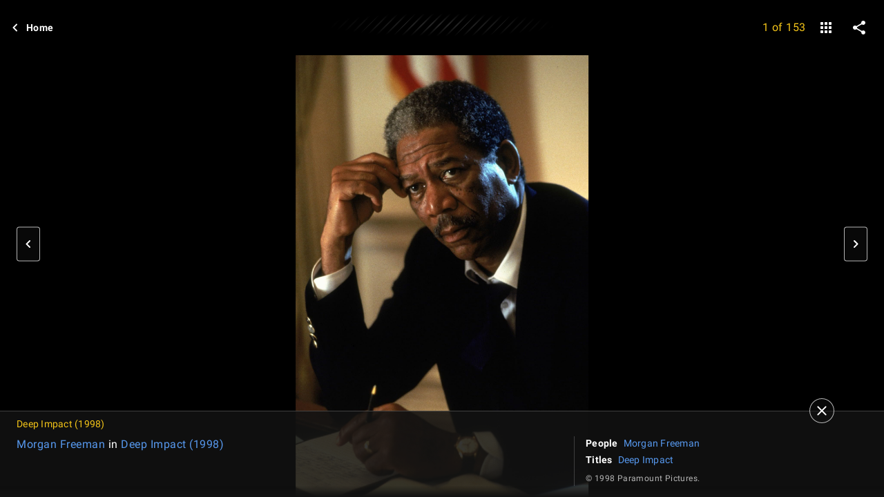

--- FILE ---
content_type: application/javascript
request_url: https://dqpnq362acqdi.cloudfront.net/_next/static/chunks/pages/%5Bvanity%5D/%5BvanityOrId%5D/mediaviewer/%5Bimg%5D-51315144445f4419.js
body_size: 925
content:
(self.webpackChunk_N_E=self.webpackChunk_N_E||[]).push([[8124],{1925:function(e,t,n){(window.__NEXT_P=window.__NEXT_P||[]).push(["/[vanity]/[vanityOrId]/mediaviewer/[img]",function(){return n(47885)}])},47885:function(e,t,n){"use strict";n.r(t),n.d(t,{__N_SSP:function(){return r},default:function(){return i.default}});var i=n(73876),r=!0},73876:function(e,t,n){"use strict";n.r(t),n.d(t,{__N_SSP:function(){return b},default:function(){return w}});var i=n(52322),r=n(66898),a=n(11778),l=n(16189),u=n(70314),s=n.n(u);n(2784);var d=n(25436),o=n(22431),c=n(82453),f=n(67593),p=n(95707);let S=(0,l.createLogger)()("util_fetchAdServiceAd"),A=async e=>{try{return await (0,p.db)(e)}catch(e){return S.error("makeAdServiceAdAJAXRequest failed",e),null}};var _=n(59938),I=n(22873),N=n(31133),E=n(86958),y=n(89270),g=n(91754),h=n(7771),v=n(21641),b=!0,w=e=>{let t;let{type:n,id:u,vanityType:p,vanitySubType:S,refTag:b,validImageId:w,initialQueryData:T,initialQueryError:M}=e,C=(0,y.D)(),P=(0,g.x)(),{context:R}=(0,E.B)(),O=(0,l.createLogger)(R)("MediaViewer");if(C.clientSideUrl=(0,_.$l)(s()().publicRuntimeConfig.adsPublicSiteHost,(0,a.isDevNodeEnv)(),C.clientSideUrl),C.adFetchingInfo){let e={webAdsInput:C.adFetchingInfo.params.input,legacySlotSizeMap:C.slotSizeMap??{},apsSlotInfoMap:C.apsSlotInfoMap??{}};t={updateBannerAd:async()=>(0,f.$)({...e,eligibleSlots:[o.A.MEDIAVIEWER_BANNER]},P,O).then(e=>((0,I.ju)(),e)),updateInterstitialAd:async()=>(0,f.Z)(e,P,O).then(e=>((0,I.ju)(),e))}}else t={updateBannerAd:async()=>{let e=JSON.parse(JSON.stringify(C));delete e.slotSizeMap[o.A.INTERSTITIAL],await A(e)},updateInterstitialAd:async()=>{if(C.isAbpEnabled)return;let e=JSON.parse(JSON.stringify(C));return delete e.slotSizeMap[o.A.MEDIAVIEWER_BANNER],A(e)}};return(0,i.jsx)(c.ZP,{children:(0,i.jsxs)(v.Z,{hideNav:!0,hideFooter:!0,hideNavigationProgressBar:!0,baseColor:"baseAlt",orientContent:"full",cti:d.CTIS.GALLERIES_CTI,children:[(0,i.jsx)(N.b$,{type:n,listId:u,imgId:w,vanityType:p,vanitySubType:S,refTag:b,adHandlers:t,initialQueryData:T,initialQueryError:M}),(0,h.YN)(),(0,i.jsx)(r.CSAPageATFScript,{})]})})}}},function(e){e.O(0,[9774,2182,9836,2675,88,8588,1532,1641,380,3857,1133,2888,179],function(){return e(e.s=1925)}),_N_E=e.O()}]);

--- FILE ---
content_type: application/x-javascript
request_url: https://m.media-amazon.com/images/S/sash/rhHzzoGXDDqPCRF.js
body_size: 79051
content:
!function n(o,s,r){function a(e,t){if(!s[e]){if(!o[e]){var i="function"==typeof require&&require;if(!t&&i)return i(e,!0);if(d)return d(e,!0);throw(t=new Error("Cannot find module '"+e+"'")).code="MODULE_NOT_FOUND",t}i=s[e]={exports:{}},o[e][0].call(i.exports,function(t){return a(o[e][1][t]||t)},i,i.exports,n,o,s,r)}return s[e].exports}for(var d="function"==typeof require&&require,t=0;t<r.length;t++)a(r[t]);return a}({1:[function(t,e,i){function n(t){document.location.hash.match("debug=1")&&void 0!==t&&console.error(t)}Object.defineProperty(i,"__esModule",{value:!0}),i.UE_LOG_ERROR_ATTRIBUTION=void 0,i.default=function(t,e){if("consoleLog"in window&&"generic"in window&&"ad_utils"in window&&"custom"in window&&"monitoring"in window.generic&&"document_is_ready"in window.generic)try{t.call(this)}catch(t){void 0!==e&&(t.message=e+" "+t.message),window.ueLogError&&(t.attribution=o,t.logLevel="ERROR",window.ueLogError(t)),n(t.message)}else n(e)};var o=i.UE_LOG_ERROR_ATTRIBUTION="IMDbAdvertisingStaticMedia-doWithAds"},{}],2:[function(t,e,i){var n,o=(t=t("./doWithAds"))&&t.__esModule?t:{default:t};function s(){window.jQuery&&(clearTimeout(n),window.jQuery(function(){window.generic.document_is_ready()}),window.generic.monitoring.stop_timing("page_load","",!0),window.generic.monitoring.all_events_started())}n=setInterval(function(){return(0,o.default)(s,"No monitoring or document_is_ready object in generic")},50)},{"./doWithAds":1}],3:[function(t,e,i){e.exports="html{box-sizing:border-box}:after,:before,html *{box-sizing:inherit}body{margin:0}.ad,.app{position:relative;display:block;width:100%;height:100%}.ad{-webkit-user-select:none;-moz-user-select:none;-ms-user-select:none;user-select:none}.ad *,.ad :after,.ad :before{-webkit-user-select:inherit;-moz-user-select:inherit;-ms-user-select:inherit;user-select:inherit}.ad,.ad *{z-index:1}.ad>div{position:absolute;width:100%;height:100%;overflow:hidden}graphic>.graphic{opacity:inherit}.graphic>img{position:absolute;top:0;left:0}.graphic>.ad-hover,.graphic>.hover{opacity:0;transition:opacity .15s linear;-moz-transition:opacity .15s linear;-o-transition:opacity .15s linear;-webkit-transition:opacity .15s linear}.app:hover .graphic>.ad-hover,.graphic:hover>.hover{opacity:1}.countdown-number-text{text-align:center}.slider-rotator>.slide-offset{position:relative}.slider-rotator>.slide-offset>.slide{position:relative;display:inline-block;width:100%;height:100%;overflow:hidden}.th-gallery-parent .th-gallery-arrow{cursor:pointer}.th-gallery-parent>.th-gallery-image{opacity:0;transition:opacity .15s linear;-moz-transition:opacity .15s linear;-o-transition:opacity .15s linear;-webkit-transition:opacity .15s linear}.th-gallery-parent>.active{opacity:1}.minimal-video>video{width:100%;height:auto}"},{}],4:[function(t,e,i){e.exports=function(t){var e,n=window.getClickTracker;return parent.ad_design&&parent.ad_design.Uatu&&parent.getClickTracker?(e=parent.ad_design.Uatu,window.Tarnhelm.log("Tarnhelm is using its legacyTrackingConsumer. This behavior is deprecated, and should only happen if your creative template is out of date."),(e=e()).addConsumerCallback(function(t,e,i){t&&((new Image).src=(n||parent.getClickTracker)(t))}),e.addToTrackingMap(t),e.trackingConsumer):(window.Tarnhelm.log("couldn't find Uatu or getClickTracker. This means NOTHING IS BEING TRACKED."),function(){})}},{}],5:[function(t,e,i){t("riot");function n(t,e){this.eventEmitter=t,this.actionRequirements=e}n.prototype={off:function(t){this.eventEmitter.off(t)},on:function(t,e){this.eventEmitter.on(t,e)},one:function(t,e){this.eventEmitter.one(t,e)},trigger:function(t){if(t.requirements&&!this.canFire(t))return!1;var e,i;t.isGlobal?window.Tarnhelm.triggerGlobalAction(t):null!=t.adName?window.Tarnhelm.triggerTandemAction(t):(e=Math.abs(window.parseInt(t.delay,10)||0))?(i=this,window.setTimeout(function(){i.eventEmitter.trigger(t.actionName,t)},e)):this.eventEmitter.trigger(t.actionName,t)},triggerMany:function(t){for(var e=0;e<t.length;e++)this.trigger(t[e])},canFire:function(t){return!!this.actionRequirements.areMet(t)||(window.Tarnhelm.log("An action's requirements were not met ::",t.requirements,t),!1)}},e.exports=n},{riot:120}],6:[function(t,e,i){var r=t("../renderer/stores/ad.js"),a=t("./actionHandler.js"),d=t("./eventEmitter.js"),l=t("./externalTriggerHandler.js"),u=t("./linkHandler.js"),c=t("./scrollActionHandler"),h=t("./externalFunctionHandler.js"),p=t("./logHandler.js"),m=t("./videoActionHandler.js"),f=t("./backwardsCompatibilityProcessor.js"),g=t("./checkAdParentCompliance.js"),v=t("./rectProcessor.js"),_=(t("../renderer/stores/retrievers/scale.js"),t("./events/adEvent.js"));e.exports=function(t){var i={};if(t.adData=f.process(t.adData),t.adData.rect&&delete t.adData.rect,i.id=t.adData.id,i.name=t.adData.name,i.domNode=t.domNode,i.containerFrame=t.containerFrame,i.initTime=(new Date).getTime(),i.trackingConsumer="function"==typeof t.trackingConsumer?t.trackingConsumer:null,i.requirementsTester=window.Tarnhelm.getRequirementsTester(),i.actionHandler=new a(new d,i.requirementsTester),t.eventSinks)for(var e=0;e<t.eventSinks.length;e++)t.eventSinks[e].registerAdActionHandler(i.name,i.actionHandler);i.actionHandler.on("resize-ad-container",function(t){t&&t.data&&t.data.rect&&o(t.data.rect)});var n={adHeight:i.domNode.offsetHeight,adWidth:i.domNode.offsetWidth};function o(t){i.containerFrame&&(t=v.process(t),v.setElRectStyle(i.containerFrame,t))}function s(){var t,e;i.adStore.requiresAutoplay()&&(t=window.ad_utils&&window.ad_utils.fp?window.ad_utils.fp:void 0)&&t.should_autoplay(i.id)&&(e=i.adStore.getFrequencyCappedInitActions(),i.actionHandler.triggerMany(e),t.log_autoplay(i.id))}return t.adData.isScalable&&150===n.adHeight&&300===n.adWidth&&window.Tarnhelm.log("Warning: Ad is set to `isScalable`, but its iframe does not have a width dimension set. Ad will be 300px wide on init."),i.adStore=new r(t.adData,i.actionHandler,n),i.linkHandler=new u(t.adData.defaultLink,i.actionHandler),t.adData.externalTriggerActions&&(i.externalTriggerHandler=new l(t.adData.externalTriggerActions,i.actionHandler)),p.listen(i.actionHandler),h.listen(i.actionHandler,i.containerFrame),m.listen(i.actionHandler,i.adStore),i.scrollActionHandler=new c(i.actionHandler),{getId:function(){return i.id},getName:function(){return i.name},getDomNode:function(){return i.domNode},getContainerFrame:function(){return i.containerFrame},getActionHandler:function(){return i.actionHandler},getAdStore:function(){return i.adStore},getInitTime:function(){return i.initTime},getTrackingConsumer:function(){return i.trackingConsumer},timeSinceInit:function(t){return(t=t||(new Date).getTime())-i.initTime},resizeAdContainer:o,minimize:function(){i.actionHandler.trigger({actionName:"minimize-ad"})},maximize:function(){i.actionHandler.trigger({actionName:"maximize-ad"})},initAfterMount:function(){var t=i.adStore.getState();this.initted||(this.initted=!0,o(i.adStore.getState().frameProperties),g.check(this),t.actions&&t.actions.init&&t.actions.init.length&&i.actionHandler.triggerMany(t.actions.init),s(),i.actionHandler.trigger({actionName:_.DISPLAYED}))}}}},{"../renderer/stores/ad.js":70,"../renderer/stores/retrievers/scale.js":80,"./actionHandler.js":5,"./backwardsCompatibilityProcessor.js":7,"./checkAdParentCompliance.js":8,"./eventEmitter.js":11,"./events/adEvent.js":12,"./externalFunctionHandler.js":15,"./externalTriggerHandler.js":16,"./linkHandler.js":19,"./logHandler.js":20,"./rectProcessor.js":24,"./scrollActionHandler":26,"./videoActionHandler.js":30}],7:[function(t,e,i){e.exports={process:function(t){var e,i="Ad schema not up to date! ["+t.name+"] :: ",n=!!t.rect,o=!!t.frameProperties,s=o&&!!t.frameProperties.rect,r=!1;return n&&!o?(r=!0,e={width:t.rect.width,height:t.rect.height},t.frameProperties=e):n||(o&&s?(r=!0,e={width:t.frameProperties.rect.width,height:t.frameProperties.rect.height},t.frameProperties=e):o||s||(window.Tarnhelm.log(i+"Bad dimensions config, please update immediately."),t.frameProperties={width:0,height:0})),r&&window.Tarnhelm.log(i+"Please update ad's frameProperties and ad.rect schema."),t}}},{}],8:[function(t,e,i){e.exports={check:function(t){var e,i="Ad ["+t.getAdStore().getState().name+"] may not render properly! ",n=(this.hasAdContainerParent(t)?(e=this.getAdContainerParent(t),e=window.getComputedStyle(e),n=new RegExp(/relative|absolute/),o=new RegExp(/(inline\-|)block/),n.test(e.position)||window.Tarnhelm.log(i+' iframe.parentNode must be set to  position "relative" or "absolute".'),"visible"!==e.overflow&&window.Tarnhelm.log(i+"iframe.parentNode is not set to overflow: visible;"),"relative"!==e.position||o.test(e.display)||window.Tarnhelm.log(i+'iframe.parentNode is set to position "relative", so it must also be set to display "block" or "inline-block".'),""===e.width&&window.Tarnhelm.log(i+"iframe.parentNode requires an explicit width."),""===e.height&&window.Tarnhelm.log(i+"iframe.parentNode requires an explicit height.")):window.Tarnhelm.log(i+"Incorrect context for Tarnhelm iframe: Ad iframe does not have an iframeNode.parentNode"),t.getContainerFrame()),o=window.getComputedStyle(n);""===o.top&&""===o.bottom&&""===o.left&&""===o.right&&window.Tarnhelm.log(i+"iframe has no positioning values.")},hasAdContainerParent:function(t){return t.getContainerFrame()&&t.getContainerFrame().parentNode},getAdContainerParent:function(t){return t.getContainerFrame().parentNode}}},{}],9:[function(t,e,i){function n(t){var e="number"==typeof t?new Date(t):Date.parse(t);isNaN(e)?(window.Tarnhelm.log('Bad date string "'+t+'", setting CountdownTimer to NOW to avoid errors'),this.targetDate=new Date):this.targetDate=new Date(t),o.observable(this),this.tick(),this.start()}var o=t("riot");t("../tarnhelm.js");n.prototype={getMillisecondsRemaining:function(){var t=this.targetDate.valueOf()-window.Tarnhelm.getNowTime();return 0<t?t:0},start:function(){window.clearInterval(this.interval),this.boundTick=this.tick.bind(this),this.interval=window.setInterval(this.boundTick,1e3)},stop:function(){window.clearInterval(this.interval),delete this.boundTick},tick:function(){var t=this.getRemainingValues(this.getMillisecondsRemaining());this.trigger("tick",t),t.totalMs||(this.stop(),this.trigger("end"))},getRemainingValues:function(t){var e={days:0,hours:0,minutes:0,seconds:0,totalMs:0};return 0!==t&&(e.totalMs=t,e.days=Math.floor(t/864e5),t-=864e5*e.days,e.hours=Math.floor(t/36e5),t-=36e5*e.hours,e.minutes=Math.floor(t/6e4),t-=6e4*e.minutes,e.seconds=Math.floor(t/1e3)),e}},e.exports=n},{"../tarnhelm.js":83,riot:120}],10:[function(t,e,i){var n=/^http(s)?\:\/\/m\.(.*\.)?imdb\.com/,s=/(Android|OS|Windows Phone) (\d+)[\._](\d+)[\._]?(\d+)?/,r=/Android (\d{2,})/,o=/iP(hone|ad|od)/,a=/Version\/[\d\.]+.*Safari/,d="Chrome/",l=/(Chrome|Safari|MSIE|Firefox)/,u=/(SamsungBrowser|Galaxy Nexus Build|iPhone OS 8|iPhone OS 7)/;function c(t,e){this.userAgentString=e,this.url=t,this._calculate()}c.prototype={getInfo:function(){return this.deviceInfo},_calculate:function(){var t=this._isWindowsDevice(this.userAgentString),e=this._isIOSDevice(this.userAgentString),i=this._isAndroidDevice(this.userAgentString),n=t||e||i,o=this._isIMDbApp(this.userAgentString),s=this._isSafari(this.userAgentString),r=this._getMobilePlatformVersion(this.userAgentString,o,i),a=!n||this._hasMobileTransitionTransformSupport(this.userAgentString,o,i,r);this.deviceInfo={isWindowsDevice:t,isSafari:s,isIOSDevice:!t&&e,isAndroidDevice:!t&&i,isMobileDevice:n,isMobileSite:this._isMobileSite(this.url),isIMDbApp:o,hasTouch:this._hasTouch(document),canAutoplay:this._canAutoplay(r,o,i,e,n),canFullscreen:this._canFullscreen(document),mobilePlatformVersion:r,canTransitionTransforms:a}},_isWindowsDevice:function(t){return-1<t.indexOf("Windows Phone")},_isIOSDevice:function(t){return-1<t.search(o)},_isSafari:function(t){return-1<t.search(a)},_isAndroidDevice:function(t){return-1<t.indexOf("Android")},_isMobileSite:function(t){return-1<t.search(n)},_isIMDbApp:function(t){return-1<t.indexOf("IMDb-flg")},_hasTouch:function(t){return"ontouchstart"in t},_getChromeVersion:function(t){if(-1!==t.indexOf(d))return parseInt(t.substr(t.indexOf(d)+d.length,2),10);window.Tarnhelm.log("Attempted to get chrome version string of non chrome userAgentString")},_getMobilePlatformVersion:function(t,e,i){var n={},o=t.match(s);return o&&0<o.length&&(n.major=parseInt(o[2],10)||0,n.minor=parseInt(o[3],10)||0,n.patch=parseInt(o[4],10)||0),e&&i&&((o=t.match(r))&&0<o.length?n.androidAPI=parseInt(o[1],10)||0:n.androidAPI=0),n},_canAutoplay:function(t,e,i,n,o){return e?i?17<=t.androidAPI||4<=t.major&&!(4===t.major&&t.minor<2):!!(n&&4<=t.major):!o},_canFullscreen:function(t){return t.fullscreenEnabled||t.webkitFullscreenEnabled||t.msFullscreenEnabled||t.mozFullscreenEnabled},_hasMobileTransitionTransformSupport:function(t,e,i,n){i=!i&&n.major<9;if(e)return!i;if(u.test(t)||!l.test(t))return!1;if(-1!==t.indexOf(d)){n=this._getChromeVersion(t);if(!Number.isNaN(n)&&n<46)return!1}return!0}},e.exports=c},{}],11:[function(t,e,i){var n=t("riot");e.exports=function(){n.observable(this)}},{riot:120}],12:[function(t,e,i){e.exports={DISPLAYED:"ad:displayed",ASSET_PRELOAD_START:"ad:asset-preload-start",ASSET_PRELOAD_FINISH:"ad:asset-preload-finish",ASSET_PRELOAD_TIMEOUT:"ad:asset-preload-timeout",VIDEO_FAILURE:"ad:video-failure",VIDEO_LOADED:"ad:video-loaded"}},{}],13:[function(t,e,i){function n(t){this.topActionHandler=t,this.registerTopActionHandler();var e=this;this.topActionHandler.on("fireDeferredMetrics",function(){e.fireDeferredMetrics()})}var o=t("./tarnhelmEvent.js"),s=t("./adEvent.js"),r=[];function a(t){r.push({fired:!1,fn:t})}function d(t,e){window.premiumAdMetrics&&window.premiumAdMetrics.initCounter?(window.Tarnhelm.log("initializing counter for "+t+"_"+e,Date.now()),window.premiumAdMetrics.initCounter(t,e)):(window.Tarnhelm.log("deferring counter initialization for "+t+"_"+e,Date.now()),a(function(){window.premiumAdMetrics&&"function"==typeof window.premiumAdMetrics.initCounter&&window.premiumAdMetrics.initCounter(t,e)}))}function l(t,e){window.premiumAdMetrics&&window.premiumAdMetrics.recordCounter?(window.Tarnhelm.log("logging counter for "+t+"_"+e,Date.now()),window.premiumAdMetrics.recordCounter(t,e)):(window.Tarnhelm.log("deferring counter for "+t+"_"+e,Date.now()),a(function(){window.premiumAdMetrics.recordCounter(t,e)}))}function u(t,e){var i=window.IMDbTimer?Date.now()-window.IMDbTimer.starttime:-1;-1==i?window.Tarnhelm.log("no timer baseline present to log timed event for "+t+"_"+e,Date.now()):window.premiumAdMetrics&&window.premiumAdMetrics.recordLatency?(window.Tarnhelm.log("logging timed event for "+t+"_"+e,Date.now()),window.premiumAdMetrics.recordLatency(t,e,i)):(window.Tarnhelm.log("deferring timed event for "+t+"_"+e,Date.now()),a(function(){window.premiumAdMetrics.recordLatency(t,e,i)}))}n.prototype={registerTopActionHandler:function(){this.topActionHandler.on(o.READY,function(){u("tarnhelm","start")}),this.topActionHandler.on(o.INIT_FAILURE,function(){u("tarnhelm","initFailure")}),d("creative","abort"),this.topActionHandler.on(o.MPTP_ABORT,function(){l("creative","abort")}),d("tarnhelm","error"),this.topActionHandler.on(o.ERROR,function(){l("tarnhelm","error")}),d("creative","transitionSuccess"),this.topActionHandler.on(o.MPTP_TRANSITION,function(){l("creative","transitionSuccess")}),d("creative","transitionFailure"),this.topActionHandler.on(o.MPTP_TRANSITION_FAILURE,function(){l("creative","transitionFailure")})},registerAdActionHandler:function(t,e){e.on(s.ASSET_PRELOAD_START,function(){u("tarnhelm","preloadStart")}),e.on(s.ASSET_PRELOAD_FINISH,function(){u("tarnhelm","preloadFinish")}),e.on(s.ASSET_PRELOAD_TIMEOUT,function(){u("tarnhelm","preloadTimeout")}),e.on(s.DISPLAYED,function(){u("tarnhelm","creativeDisplayed")}),d("tarnhelm","videoFailure"),e.on(s.VIDEO_FAILURE,function(){l("tarnhelm","videoFailure")}),e.on(o.RECORD_LATENCY,function(t){var e,i,n;e="tarnhelm",i=t.metricName,n=t.milliseconds,window.premiumAdMetrics&&window.premiumAdMetrics.recordLatency?(window.Tarnhelm.log("logging pre-calculated latency for "+e+"_"+i,Date.now()),window.premiumAdMetrics.recordLatency(e,i,n)):(window.Tarnhelm.log("deferring pre-calculated latency for "+e+"_"+i,Date.now()),a(function(){window.premiumAdMetrics.recordLatency(e,i,n)}))})},fireDeferredMetrics:function(){r.forEach(function(t){t.fired||(t.fn(),t.fired=!0)})}},e.exports=n},{"./adEvent.js":12,"./tarnhelmEvent.js":14}],14:[function(t,e,i){e.exports={READY:"tarnhelm:system-init",ERROR:"tarnhelm:error",INIT_FAILURE:"tarnhelm:init-failure",MPTP_ABORT:"tarnhelm:mptp-abort",MPTP_TRANSITION:"tarnhelm:mptp-transition",MPTP_TRANSITION_FAILURE:"tarnhelm:mptp-transition-failure",RECORD_LATENCY:"tarnhelm:record-latency"}},{}],15:[function(t,e,i){e.exports={listen:function(t,e){var i=this,n=e.contentWindow;t.on("call-external-function",function(t){i.callExternalFunction(n,t)})},callExternalFunction:function(t,e){var i,n=e.data.functionName,o=e.data.arguments||[],t=this.getFunctionContext(t,e),t=this.isNested(n)?(i=this.getFunctionThisArg(e,t),this.getNestedFunction(n,t)):(i=t)[n];"function"!=typeof t?this.logErrorMessage(t,e):"object"!=typeof i?this.logThisArgErrorMessage(i,e):t.apply(i,o)},getFunctionThisArg:function(t,e){var i=t.data.functionName,t=(t=t.data.thisArgName)||i.substr(0,i.lastIndexOf("."));return this.nestReduce(t.split("."),e)},getFunctionContext:function(t,e){return"top"===e.data.context?window.top:t},isNested:function(t){return-1!==t.indexOf(".")},getNestedFunction:function(t,e){return this.nestReduce(t.split("."),e)},nestReduce:function(t,e){return t.reduce(function(t,e,i,n){if(t)return t[e]},e)},logErrorMessage:function(t,e){var i="";i+=null==t?"Function does not exist":e.data.functionName+" is not a function",this.logError(i,e)},logThisArgErrorMessage:function(t,e){var i="";i+=null==t?"Provided thisArg does not exist":e.data.thisArgName+" is not an object",this.logError(i,e)},logError:function(t,e){t+=' in "'+e.data.context+'" context. ',window.Tarnhelm.log('Failed to call external function "'+e.data.functionName+'".',t)}}},{}],16:[function(t,e,i){e.exports=function(t,e){var i=this;i.actionMap=t,e.on("handle-external-trigger",function(t){t.data.triggerName&&i.actionMap[t.data.triggerName]&&e.triggerMany(i.actionMap[t.data.triggerName])})}},{}],17:[function(t,e,i){e.exports={throttle:function(i,n){function o(){a=Date.now(),d=null,i.apply(s,r)}var s,r,a=0,d=null;return function(){var t=Date.now(),e=n-(t-a);s=this,r=arguments,e<=0||n<e?(d&&(clearTimeout(d),d=null),a=t,i.apply(s,r)):d=d||setTimeout(o,e)}},debounce:function(e,i){var n,o,s,r=0,a=null;function d(){var t=Date.now()-r;t<i?a=setTimeout(d,i-t):(a=null,s=e.apply(n,o))}return function(){return n=this,o=arguments,r=Date.now(),a=a||setTimeout(d,i),s}}}},{}],18:[function(t,e,i){e.exports={beforeNode:function(t,e){var i=document.createElement("style");i.type="text/css",i.styleSheet?i.styleSheet.cssText=t:i.appendChild(document.createTextNode(t)),e.parentNode.insertBefore(i,e)}}},{}],19:[function(t,e,i){function n(t,e){var i=this;this.defaultLink=t,(this.actionHandler=e).on("open-link",function(t){i.handleLinkAction(t)}),e.on("open-default-link",function(t){i.defaultLink?i.handleLinkAction(t):window.Tarnhelm.log('No defaultLink for the "open-default-link" action.')})}n.prototype={pauseVideos:function(){this.actionHandler.trigger({actionName:"video:pause-all"})},handleLinkAction:function(t){var e=this.defaultLink,i=!1;t.data&&(e=t.data.url||e,i=!!t.data.sameWindow),i?window.top.location.href=e:window.open(e)}},e.exports=n},{}],20:[function(t,e,i){e.exports={listen:function(t){t.on("log",function(t){window.Tarnhelm.log(t.message)})}}},{}],21:[function(t,e,i){function n(t){this.injectEl=t,this.init(),this.minimize()}n.prototype={dimensions:{minimize:40,logHeight:150},init:function(){this.containerEl=this.getContainerEl(),this.logEl=this.getLogEl(),this.containerEl.appendChild(this.logEl),this.minimizeButton=this.getMinimizeButton(),this.containerEl.appendChild(this.minimizeButton),this.injectEl.appendChild(this.containerEl),this.log(" = Tarnhelm - Mobile Debug Mode = ")},log:function(t){Array.isArray(t)||(t=[t]);t=this.makeLine(t);this.logEl.appendChild(t),this.logEl.scrollTop=this.logEl.scrollHeight},makeLine:function(t){var e=document.createElement("p");e.style.cssText="margin:0 0 0.25em 0; border-bottom: thin solid rgba(255,255,255,0.25);",e.textContent="";for(var i=0;i<t.length;i++){var n=t[i],o="";n?"string"==typeof n?o=n:"function"==typeof n.toString&&(o=n.toString()):o="undefined",i<t.length-1&&(o+=", "),e.textContent+=o}return e},getContainerEl:function(){return this._makeEl("mobile-log-container",["position: fixed","bottom:0","left:0","display: block","width: 100%","overflow: visible","height: 80%","max-height: "+this.dimensions.logHeight+"px","z-index: 1986",""].join(";"))},getLogEl:function(){return this._makeEl("mobile-log",["position: absolute","top:0","display: block","width: 100%","height: 100%","z-index: 1986","color: rgb(0, 255, 0)","font-family: courier","background-color: rgba(0,0,0,0.8)","overflow: scroll",""].join(";"))},getMinimizeButton:function(){var t=this.dimensions.minimize+"px",t=this._makeEl("mobile-log-minimize-button",["position:absolute","right: 0","top: -"+t,"display: block","background: rgba(0,0,0,0.8)","color: rgb(0, 255, 0)","width:"+t,"height:"+t,"font-size: 24px","line-height: 20px","cursor:pointer","text-align:center"].join(";"));return t.textContent="_",t.onclick=this.minimizeButtonClick.bind(this),t},_makeEl:function(t,e){var i=document.createElement("div");return i.id=t,i.style.cssText=e,i},minimizeButtonClick:function(){this.isMinimized?this.unminimize():this.minimize()},minimize:function(){this.isMinimized=!0,this.containerEl.style.height=0,this.minimizeButton.textContent="^"},unminimize:function(){this.isMinimized=!1,this.containerEl.style.height="80%",this.minimizeButton.textContent="_"}},e.exports=n},{}],22:[function(t,e,i){e.exports={sameSign:function(t,e){return 0<=t&&0<=e||t<=0&&e<=0},avg:function(t){return 0===t.length?0:t.reduce(function(t,e){return t+e})/t.length},clamp:function(t,e,i){return Math.max(e,Math.min(i,t))},getEllipseFalloff:function(t,e){t=this.clamp(t,0,e),t=Math.sqrt(1-Math.pow(t,2)/Math.pow(e,2));return this.clamp(t,0,1)}}},{}],23:[function(t,e,i){e.exports={clone:function(t){return JSON.parse(JSON.stringify(t))},shallowMerge:function(t,e){this._doMerge(t,e,!0)},shallowMergeMany:function(t,e){for(var i=Object.keys(e),n=0;n<i.length;n++){var o=i[n];t[o]||(t[o]={}),this.shallowMerge(t[o],e[o])}},_doMerge:function(t,e,i){if(this.isObject(t)&&this.isObject(e))for(var n=Object.keys(e),o=0;o<n.length;o++){var s,r=n[o];(i||null==t[r])&&(s="object"===e[r]?this.clone(e[r]):e[r],t[r]=s)}else window.Tarnhelm.log("Object merge operation failed, both params must be objects:"),window.Tarnhelm.log(t),window.Tarnhelm.log(e)},mergeDefaults:function(t,e){e=this.clone(e);this._doMerge(t,e,!1)},isObject:function(t){return"object"==typeof t&&!Array.isArray(t)&&null!==t},getProperty:function(t,e){if(t&&e){for(var i=e.split("."),n=t,o=0;o<i.length;o++){if(void 0===n[i[o]])return;n=n[i[o]]}return n}}}},{}],24:[function(t,e,i){var n=t("../renderer/stores/retrievers/scale.js");e.exports={defaults:{position:"absolute",anchorX:"left",offsetX:0,anchorY:"top",offsetY:0,width:"auto",height:"auto"},setElRectStyle:function(t,e){var i=t.style;["top","right","bottom","left"].forEach(function(t){i.removeProperty(t)}),i.position=e.position,i[e.anchorX]=e.offsetX,i[e.anchorY]=e.offsetY,i.height=e.height,i.width=e.width},process:function(t){t=t||{};return{position:this.determinePositioning(t.position),anchorX:this.determineAnchorX(t.anchorX),offsetX:this.getDimensionWithUnit(t.offsetX,this.defaults.offsetX),anchorY:this.determineAnchorY(t.anchorY),offsetY:this.getDimensionWithUnit(t.offsetY,this.defaults.offsetY),width:this.getDimensionWithUnit(t.width,this.defaults.width),height:this.getDimensionWithUnit(t.height,this.defaults.height)}},determinePositioning:function(t){return null!=t&&t.match(/absolute|relative|fixed|static|inherit/)?t:this.defaults.position},determineAnchorX:function(t){switch(t){case"right":return"right";case"left":return"left";default:return null!=t&&window.Tarnhelm.log("Bad anchorX position configured."),this.defaults.anchorX}},determineAnchorY:function(t){switch(t){case"bottom":return"bottom";case"top":return"top";default:return null!=t&&window.Tarnhelm.log("Bad anchorY position configured."),this.defaults.anchorY}},getDimensionWithUnit:function(t,e){return null==t?e:n.getDimensionWithUnit(t)}}},{"../renderer/stores/retrievers/scale.js":80}],25:[function(t,e,i){function n(t){this.requirementFlags=this.buildFlags(t)}var o={canAutoplay:1,hasTouch:1,canFullscreen:1};n.prototype={areMet:function(t){var e=t.requirements||{},i=Object.keys(e);return 0===i.length||(this.areValidRequirements(i)?this.testRequirements(e):(window.Tarnhelm.log("Invalid requirement(s) found on an item ::",t.requirements," :: Full item :: ",t),!1))},testRequirements:function(t){for(var e=Object.keys(t),i=0;i<e.length;i++){var n=e[i],o=t[n];if(this.requirementFlags[n]!==o)return!1}return!0},buildFlags:function(t){return{canAutoplay:t.canAutoplay,hasTouch:t.hasTouch,canFullscreen:t.canFullscreen}},areValidRequirements:function(t){for(var e=0;e<t.length;e++)if(!this.isValidRequirement(t[e]))return!1;return!0},isValidRequirement:function(t){return!!o[t]}},e.exports=n},{}],26:[function(t,e,i){e.exports=function(t){var e,i;function n(){e=0===window.scrollY?(window.cancelAnimationFrame(e),null):(window.scrollBy(0,i),window.requestAnimationFrame(n))}t.on("jump-to-top",function(t){0<window.scrollY&&(window.scroll(0,0),window.Tarnhelm.log("window jump-to-top requested."))}),t.on("scroll-to-top",function(t){0<window.scrollY&&(window.Tarnhelm.log("window scroll-to-top requested."),t=t.duration||100,i=-window.scrollY/(t/17),e=window.requestAnimationFrame(n))})}},{}],27:[function(t,e,i){function n(t){this.firstPos=this.getPosFromEvent(t),this.handledFirstMove=!1,this.currPos=this.getPosFromEvent(t),this.prevPos=this.getPosFromEvent(t),this.velocity={x:0,y:0},this.totalDistance={x:0,y:0},this.currMoveDistance={x:0,y:0},this.debouncedVelocityDecay=s.debounce(this.velocityDecay.bind(this),50),this.transitionLengthFactor=1,this.touchEnded=!1,this.isTouchTypeDetermined=!1,this.isHorizontalMove=!1,this.isVerticalMove=!1,this.isSwipe=!1}var o=t("./numberUtils.js"),s=(t("./objectUtils.js"),t("./functionUtils.js"));n.prototype={addTouchMoveData:function(t){this.prevPos=this.currPos,this.currPos=this.getPosFromEvent(t),this.currMoveDistance=this.getTouchMoveDifference(this.prevPos,this.currPos),this.totalDistance=this.getNewTotalDistance(this.totalDistance,this.currMoveDistance),this.velocity=this.getNewVelocity(this.velocity,this.currMoveDistance),this.debouncedVelocityDecay(),this.determineTouchType(this.totalDistance,this.velocity)},finalizeTouchDataOnEnd:function(t){this.touchEnded=!0,this.isSwipe=this.touchTestSwipe(this.velocity),this.transitionLengthFactor=this.getTransitionLengthFactor(this.velocity.x)},getPosFromEvent:function(t){return{x:t.touches[0].clientX,y:t.touches[0].clientY}},getTouchMoveDifference:function(t,e){return{x:e.x-t.x,y:e.y-t.y}},getNewTotalDistance:function(t,e){return{x:t.x+e.x,y:t.y+e.y}},getNewVelocity:function(t,e){return{x:this._adjustVelocity(t.x,e.x),y:this._adjustVelocity(t.y,e.y)}},getTransitionLengthFactor:function(t){t=o.getEllipseFalloff(Math.abs(t),100);return o.clamp(t,.2,1)},velocityDecay:function(){this.touchEnded||(this.velocity.x=0,this.velocity.y=0,this.currMoveDistance.x=0,this.currMoveDistance.y=0,this.isSwipe=!1)},_adjustVelocity:function(t,e){t=o.sameSign(t,e)?t:0;return o.avg([t,e])},determineTouchType:function(t,e){this.isSwipe||(this.isSwipe=this.touchTestSwipe(e)),!this.isVerticalMove&&!this.isHorizontalMove&&(this.isVerticalMove=this.touchTestVertical(t),this.isVerticalMove||(this.isHorizontalMove=this.touchTestHorizontal(t),this.isHorizontalMove))&&(this.isTouchTypeDetermined=!0)},touchTestHorizontal:function(t){return 10<=Math.abs(t.x)},touchTestVertical:function(t){return 7.5<=Math.abs(t.y)},touchTestSwipe:function(t){return 5<Math.abs(t.x)}},e.exports=n},{"./functionUtils.js":17,"./numberUtils.js":22,"./objectUtils.js":23}],28:[function(t,e,i){var u={opacity:"opacity",translate:"transform",translateX:"transform",translateY:"transform",rotate:"transform",scale:"transform",scaleX:"transform",scaleY:"transform",blur:"filter",brightness:"filter",contrast:"filter",grayscale:"filter",saturate:"filter"},o={filter:["-webkit-filter","-moz-filter","-o-filter"]};e.exports={isValidTransitionType:function(t){return"string"==typeof t&&!!u[t]},getTransitionSegment:function(t){return this.getTransitionSegmentForProperty(t,u[t.type])},getPrefixedTransitionSegments:function(t){for(var e=[],i=(e.push(this.getTransitionSegment(t)),o[u[t.type]]),n=0;n<i.length;n++)e.push(this.getTransitionSegmentForProperty(t,i[n]));return e},getTransitionSegmentForProperty:function(t,e){var i=[];return e&&i.push(e),t.duration&&i.push(t.duration),t.easing&&i.push(t.easing),t.delay&&i.push(t.delay),i.join(" ")},getCSSFunctionSegment:function(t,e){return t+"("+e+")"},calculateTransitionStyles:function(t){for(var e={start:{},end:{}},i=[],n=[],o=[],s=[],r=[],a=0;a<t.length;a++){var d,l=t[a];if(this.isValidTransitionType(l.type))switch(u[l.type]){case"transform":n.length||i.push(this.getTransitionSegment(l)),n.push(this.getCSSFunctionSegment(l.type,l.startValue)),o.push(this.getCSSFunctionSegment(l.type,l.endValue));break;case"opacity":e.start[l.type]=l.startValue,e.end[l.type]=l.endValue,i.push(this.getTransitionSegment(l));break;case"filter":s.length||(d=this.getPrefixedTransitionSegments(l),i=i.concat(d)),s.push(this.getCSSFunctionSegment(l.type,l.startValue)),r.push(this.getCSSFunctionSegment(l.type,l.endValue))}}return i.length&&(e.start.transition=i.join(",")),n.length&&(e.start.transform=n.join(" ")),o.length&&(e.end.transform=o.join(" ")),s.length&&(e.start.filter=s.join(" ")),r.length&&(e.end.filter=r.join(" ")),e},getTransitionTime:function(t){var e=parseFloat(t.duration)||0,t=parseFloat(t.delay)||0;return Math.floor(1e3*(e+t))},getMaxTransitionTime:function(t){for(var e=0,i=0;i<t.length;i++){var n=this.getTransitionTime(t[i]);e<n&&(e=n)}return e}}},{}],29:[function(t,e,i){e.exports={getQueryParam:function(t,e){t=new RegExp("[\\?&]"+t+"=([^&#]*)").exec(e);return t?t[1]:""},preloadUrl:function(t,e){var i=new Image;"function"==typeof e&&(i.onload=e),i.src=t},preloadUrls:function(t){if(t&&t.length)for(var e=0;e<t.length;e++)this.preloadUrl(t[e])},preloadUrlsWithCallback:function(t,e){var i=0,n=!1;if(t&&t.length)for(var o=window.setTimeout(function(){window.Tarnhelm.log("Only "+i+" of "+t.length+" preloaded before timeout. Preload assets failed to load before the timeout, triggering callback."),r(!0)},3e3),s=0;s<t.length;s++)this.preloadUrl(t[s],a);else e(!1);function r(t){n||(n=!0,e(t))}function a(){++i===t.length&&(window.Tarnhelm.log(i+" of "+t.length+" images have preloaded"),window.clearTimeout(o),r(!1))}}}},{}],30:[function(t,e,i){var d=t("../renderer/stores/retrievers/component.js");e.exports={videoActions:["video:play","video:pause","video:reset","video:mute","video:unmute","video:fullscreen","video:normalscreen"],listen:function(i,t){var n=this,o=(i.on(this.videoActions.join(" "),function(t,e){n.triggerVideoAction(i,e.actionName,e.componentName,e.userInitiated)}),t.getComponentLibrary()),s=t.getComponentNamesByCategory("video"),t=this.videoActions.map(function(t){return t+"-all:under-ancestor"});i.on(t.join(" "),function(t,e){t=t.split(":")[1].split("-")[0];n.triggerVideoActionUnderAncestor(i,"video:"+t,e.ancestorName,o,s,e.userInitiated)})},triggerVideoAction:function(t,e,i,n){t.trigger({actionName:e+":"+i,userInitiated:void 0===n||n})},triggerVideoActionUnderAncestor:function(t,e,i,n,o,s){if(i)for(var r=0;r<o.length;r++){var a=o[r];d.hasAncestorOfName(a,i,n)&&this.triggerVideoAction(t,e,a,s)}else window.Tarnhelm.log(e+"-all:under-ancestor actions require ancestorName property.")}}},{"../renderer/stores/retrievers/component.js":76}],31:[function(t,e,i){e.exports=function(i,t){var n,e=this;this.setWrap=function(t){n||((e=document.getElementById(i))||window.Tarnhelm.log("Invalid element id set on wrapSwapper."),n=e),e="",(t=t).source&&(e=(e=(e=(e+="url("+t.source+") ")+(t.position?t.position+" ":"center top "))+(t.repeat?t.repeat+" ":"no-repeat "))+(t.attachment?t.attachment+" ":"scroll "));var e,t=e+=t.color;n.style.background=t},t.on("set-wrap-background",function(t){e.setWrap(t.data)})}},{}],32:[function(e,t,i){var n,o;n=this,o=function(t){e("./mixins/action.js"),e("./mixins/action-user.js"),e("./mixins/action-touch.js"),e("./mixins/action-swipe.js"),e("./mixins/action-transitions.js"),e("./mixins/action-cuepoint.js"),e("./mixins/background.js"),e("./mixins/base.js"),e("./mixins/media-interop.js"),e("./mixins/rect.js"),e("./mixins/resize.js"),e("./mixins/rotator.js"),e("./mixins/styles.js"),e("./mixins/teardown.js"),e("./mixins/transitions.js"),e("./mixins/video.js"),e("./mixins/weblab.js"),e("./mixins/zoolander.js"),e("./components/ad.tag"),t.tag("app",'<ad data="{adData}"></ad>','class="app"',function(t){this._adInstance=this.opts.adInstance,this.adData=this._adInstance.getAdStore().getState();var e=this;this._adInstance.getActionHandler().on("ad-state-updated",function(){e.adData=e._adInstance.getAdStore().getState(),e.update()})})},"function"==typeof define&&void 0!==define.amd?define(["riot"],function(t){o(t)}):void 0!==t&&void 0!==t.exports?(t=e("riot"),o(t)):o(n.riot)},{"./components/ad.tag":33,"./mixins/action-cuepoint.js":51,"./mixins/action-swipe.js":52,"./mixins/action-touch.js":53,"./mixins/action-transitions.js":54,"./mixins/action-user.js":55,"./mixins/action.js":56,"./mixins/background.js":57,"./mixins/base.js":58,"./mixins/media-interop.js":59,"./mixins/rect.js":60,"./mixins/resize.js":61,"./mixins/rotator.js":62,"./mixins/styles.js":63,"./mixins/teardown.js":64,"./mixins/transitions.js":65,"./mixins/video.js":66,"./mixins/weblab.js":67,"./mixins/zoolander.js":68,riot:120}],33:[function(e,t,i){var n,o;n=this,o=function(t){e("./child.tag"),t.tag("ad",'<div riot-style="{getTagStyleString()}"><child each="{name, i in opts.data.childNames}" name="{name}"></child></div>','class="ad"',function(t){this.mixin("base"),this.mixin("styles"),this.mixin("background")})},"function"==typeof define&&void 0!==define.amd?define(["riot"],function(t){o(t)}):void 0!==t&&void 0!==t.exports?(t=e("riot"),o(t)):o(n.riot)},{"./child.tag":36,riot:120}],34:[function(t,e,i){var n,o;n=this,o=function(t){t.tag("alphalfa",'<div class="alphalfa" riot-style="{getTagStyleString()}"><video __autoplay="{this.shouldAutoplay}" webkit-playsinline playsinline style="display:none;" muted="true"><source riot-src="{this.opts.data.video.url}"></video><canvas class="alphalfa-buffer" style="display:none;" height="{this.opts.data.rect.height * 2}px" width="{this.opts.data.rect.width}px"></canvas><canvas class="alphalfa-output" height="{this.opts.data.rect.height}px" width="{this.opts.data.rect.width}px"></canvas></div>',function(t){this.mixin("base"),this.mixin("styles"),this.mixin("rect"),this.mixin("transitions"),this.mixin("teardown"),this.mixin("video"),this.mixin("action"),this.mixin("action-cuepoint"),this.mixin("action-transitions");var e=this;this.addLoopConfig=function(t){var e=this.opts.data.video,i=e.loop;return!0===i&&(t.loop=i,null!=e.maxLoops)&&(t.maxLoops=e.maxLoops),t},this.addStillFrame=function(t){var e=this.opts.data.video;return null!=e.stillFrameMS?t.stillFrameMS=e.stillFrameMS:!0===e.loop&&0!==e.maxLoops&&window.Tarnhelm.log("Warning: No stillFrameMS set on a non-infinitely looping Alphalfa. It will disappear after its last loop."),t},this.addMaskUrl=function(t){var e=this.opts.data.video;return null!=e.maskUrl&&(t.maskUrl=e.maskUrl),t},this.initAlphalfa=function(){var t,e=this.getVideoEl();e&&"function"==typeof e.play&&(this.opts.data.isInvisible&&(e.autoplay=""),this.bufferEl=this.root.getElementsByTagName("canvas")[0],this.outputEl=this.root.getElementsByTagName("canvas")[1],t={video:e,buffer:this.bufferEl,output:this.outputEl,colorCorrect:!!this.opts.data.video.colorCorrect,forceCanvas:!!this.opts.data.video.forceCanvas,horizontalStack:!!this.opts.data.video.horizontalStack},t=this.addLoopConfig(t),t=this.addStillFrame(t),t=this.addMaskUrl(t),this.alphalfaPlayer=new ad_design.AlphalfaPlayer(t),this.alphalfaPlayer.listen(),this.shouldAutoplay)&&this.doAutoplay(e)},this.initCuepointEngine=function(){var t=this.getVideoEl();t&&(this.cuepointEngine=new ad_design.CuepointEngine({media:t,cuepoints:this.getCuePoints(),observer:this}))},this.play=function(t){t&&t.userInitiated&&(e.isPausedByUser=!1);t=e.getVideoEl();t&&"function"==typeof t.play&&t.play()},this.pause=function(t){t&&t.userInitiated&&(e.isPausedByUser=!0);t=e.getVideoEl();t&&"function"==typeof t.pause&&t.pause()},this.mute=function(){window.Tarnhelm.log("Alphalfa does not support mute and unmute actions.")},this.unmute=this.mute,this.reset=function(){var t=e.getVideoEl();t&&"number"==typeof t.currentTime&&(t.currentTime=0)},this.fullscreen=function(){window.Tarnhelm.log("Alphalfa does not support fullscreen and normalscreen actions.")},this.normalscreen=this.fullscreen,this.on("mount",function(){this.setVideoEl(this.root.getElementsByTagName("video")[0]),this.initAlphalfa(),this.initCuepointEngine()}),this.on("unmount",function(){this.fireSyntheticMediaPlaybackEvent("pause","alphalfa"),this.alphalfaPlayer.teardown(),this.cuepointEngine.destroy()})})},"function"==typeof define&&void 0!==define.amd?define(["riot"],function(t){o(t)}):void 0!==e&&void 0!==e.exports?(e=t("riot"),o(e)):o(n.riot)},{riot:120}],35:[function(i,t,e){var n,o;n=this,o=function(t){t.tag("animaniac",'<div class="animaniac" riot-style="{getTagStyleString()}" onclick="{handleClick}" onmouseenter="{handleHoverIn}" onmouseleave="{handleHoverOut}"></div>',function(t){var e=i("../../modules/objectUtils.js");this.mixin("base"),this.mixin("styles"),this.mixin("rect"),this.mixin("transitions"),this.mixin("action"),this.mixin("action-user"),this.mixin("action-transitions"),this.initted=!1,this.createAnimation=function(){var t=e.clone(this.opts.data.animaniacOptions);t.injectEl=this.root.getElementsByClassName("animaniac")[0],t.url=this.opts.data.source,t.spriteHeight=this.opts.data.rect.height,t.spriteWidth=this.opts.data.rect.width,t.sheetHeight=this.opts.data.spriteSheetDimensions.height,t.sheetWidth=this.opts.data.spriteSheetDimensions.width,this.animaniac=new ad_design.Animaniac(t),this.initted=!0},this.addActionListeners=function(){var e=this,t=this.getAdInstance().getActionHandler();t.on("animaniac:play",function(t){e.canTriggerAction(t.componentName)&&e.animaniac.play()}),t.on("animaniac:pause",function(t){e.canTriggerAction(t.componentName)&&e.animaniac.pause()}),t.on("animaniac:play-animation",function(t){e.canTriggerAction(t.componentName)&&e.animaniac.playAnimation(t.data.animationName)})},this.destroyAnimation=function(){this.animaniac.pause(),this.initted=!1,this.animaniac=null},this.canTriggerAction=function(t){return this.initted&&t===this.opts.data.name},this.on("mount",function(){this.createAnimation(),this.addActionListeners()}),this.on("unmount",function(){this.destroyAnimation()})})},"function"==typeof define&&void 0!==define.amd?define(["riot"],function(t){o(t)}):void 0!==t&&void 0!==t.exports?(t=i("riot"),o(t)):o(n.riot)},{"../../modules/objectUtils.js":23,riot:120}],36:[function(e,t,i){var n,o;n=this,o=function(t){e("./alphalfa.tag"),e("./animaniac.tag"),e("./countdown.tag"),e("./countdown-number-text.tag"),e("./countdown-number-custom.tag"),e("./countdowner.tag"),e("./gallery.tag"),e("./graphic.tag"),e("./panel.tag"),e("./minimal-video.tag"),e("./reely.tag"),e("./rotator.tag"),e("./rotatorbutton.tag"),e("./slider-rotator.tag"),e("./youtube.tag"),t.tag("child",'<alphalfa each="{this.getType(\'alphalfa\')}" data="{data}"></alphalfa><animaniac each="{this.getType(\'animaniac\')}" data="{data}"></animaniac><countdown each="{this.getType(\'countdown\')}" data="{data}"></countdown><countdown-number-text each="{this.getType(\'countdown-number-text\')}" data="{data}"></countdown-number-text><countdown-number-custom each="{this.getType(\'countdown-number-custom\')}" data="{data}"></countdown-number-custom><countdowner each="{this.getType(\'countdowner\')}" data="{data}"></countdowner><gallery each="{this.getType(\'gallery\')}" data="{data}"></gallery><graphic each="{this.getType(\'graphic\')}" data="{data}"></graphic><panel each="{this.getType(\'panel\')}" data="{data}"></panel><reely each="{this.getType(\'reely\')}" data="{data}"></reely><minimal-video each="{this.getType(\'minimal-video\')}" data="{data}"></minimal-video><rotator each="{this.getType(\'rotator\')}" data="{data}"></rotator><rotatorbutton each="{this.getType(\'rotatorbutton\')}" data="{data}"></rotatorbutton><slider-rotator each="{this.getType(\'slider-rotator\')}" data="{data}"></slider-rotator><youtube each="{this.getType(\'youtube\')}" data="{data}"></youtube>','data-comp-name="{ this.opts.name }"',function(t){this.mixin("base");var e,i=this,o=(this.opts.name&&(e=this.getAdInstance().getAdStore(),this.componentData=e.getComponentState(this.opts.name),this.on("update",function(){this.componentData=e.getComponentState(i.opts.name)})),this.getType=function(t){var e=[];return this.componentData&&this.componentData.type===t&&!this.componentData.isHidden&&e.push({data:this.componentData}),e},["mount","unmount","premount","update","updated","init"]);this.on("all",function(t){if(t&&-1===o.indexOf(t))for(var e in this.tags)for(var i=0,n=this.tags[e].length;i<n;i++)this.tags[e][i].trigger.apply(this.tags[e][i],arguments)})})},"function"==typeof define&&void 0!==define.amd?define(["riot"],function(t){o(t)}):void 0!==t&&void 0!==t.exports?(t=e("riot"),o(t)):o(n.riot)},{"./alphalfa.tag":34,"./animaniac.tag":35,"./countdown-number-custom.tag":37,"./countdown-number-text.tag":38,"./countdown.tag":39,"./countdowner.tag":40,"./gallery.tag":41,"./graphic.tag":42,"./minimal-video.tag":43,"./panel.tag":44,"./reely.tag":45,"./rotator.tag":46,"./rotatorbutton.tag":47,"./slider-rotator.tag":48,"./youtube.tag":49,riot:120}],37:[function(t,e,i){var n,o;n=this,o=function(t){t.tag("countdown-number-custom",'<div class="countdown-number-custom countdown-number-custom-{this.opts.data.timeUnit}" riot-style="{getTagStyleString()}"></div>',function(t){this.mixin("base"),this.mixin("styles"),this.mixin("rect"),this.frames=[],this.options={},this.createFrames=function(){for(var t=0;t<this.options.sheetHeight;t+=this.options.frameHeight)for(var e=0;e<this.options.sheetWidth;e+=this.options.frameWidth)this.frames.push(-e+"px "+-t+"px ")},this.createOptions=function(){this.options.frameHeight=this.opts.data.rect.height,this.options.frameWidth=this.opts.data.rect.width,this.options.sheetHeight=11*this.options.frameHeight,this.options.sheetWidth=10*this.options.frameWidth,this.options.source=this.opts.data.spritesheet.url||"https://m.media-amazon.com/images/G/01/IMDb/design/tarnhelm/countdown-number-custom/countdown.png",this.options.date=this.opts.data.targetDate||"Thu, 01 Jan 1970 00:00:00 +0000"},this.getDisplayIndex=function(){var t=this.opts.data.remaining[this.opts.data.timeUnit]+10;return t=!this.opts.data.padZeros&&this.opts.data.remaining[this.opts.data.timeUnit]<=9?this.opts.data.remaining[this.opts.data.timeUnit]:t},this.setFrame=function(t,e){t=t||e?"-"+(t||0)+"px -"+(e||0)+"px":this.frames[this.getDisplayIndex()];this.addStyleRule("background","url("+this.options.source+") "+t+" / 1000% 1100% no-repeat")},this.on("mount",function(){this.createOptions(),this.setFrame(0,this.options.frameHeight),this.createFrames()}),this.on("update",function(){this.setFrame()})})},"function"==typeof define&&void 0!==define.amd?define(["riot"],function(t){o(t)}):void 0!==e&&void 0!==e.exports?(e=t("riot"),o(e)):o(n.riot)},{riot:120}],38:[function(t,e,i){var n,o;n=this,o=function(t){t.tag("countdown-number-text",'<div class="countdown-number-text countdown-number-text-{this.opts.data.timeUnit}" riot-style="{getTagStyleString()}"> {getDisplayValue()} </div>',function(t){this.mixin("base"),this.mixin("styles"),this.mixin("rect"),this.updateTextStyle=function(){this.addStyleRule("font-size",this.determinedRect.height)},this.pad=function(t){return 9<t?t:"0"+t},this.getDisplayValue=function(){var t=this.opts.data.remaining[this.opts.data.timeUnit];return t=this.opts.data.padZeros?this.pad(t):t},this.on("update",this.updateTextStyle)})},"function"==typeof define&&void 0!==define.amd?define(["riot"],function(t){o(t)}):void 0!==e&&void 0!==e.exports?(e=t("riot"),o(e)):o(n.riot)},{riot:120}],39:[function(t,e,i){var n,o;n=this,o=function(t){t.tag("countdown",'<div class="countdown" riot-style="{getTagStyleString()}" onclick="{handleClick}" onmouseenter="{handleHoverIn}" onmouseleave="{handleHoverOut}"><div if="{this.opts.data.remaining.totalMs || this.opts.data.showAfterEnd}"><child each="{name, i in opts.data.childNames}" name="{name}"></child></div></div>',function(t){this.mixin("base"),this.mixin("styles"),this.mixin("rect"),this.mixin("background"),this.mixin("transitions"),this.mixin("action"),this.mixin("action-user"),this.triggerBackgroundState=function(){this.opts.data.remaining.totalMs||this.opts.data.useAlternateBackground||!this.opts.data.alternateBackground||this.getAdInstance().getActionHandler().trigger({actionName:"set-alternate-background",componentName:this.opts.data.name})},this.on("update",function(){this.triggerBackgroundState(),this.setBackground()})})},"function"==typeof define&&void 0!==define.amd?define(["riot"],function(t){o(t)}):void 0!==e&&void 0!==e.exports?(e=t("riot"),o(e)):o(n.riot)},{riot:120}],40:[function(t,e,i){var n,o;n=this,o=function(t){t.tag("countdowner",'<div id="{this.opts.data.name}" class="countdowner th-countdown" riot-style="{getTagStyleString()}"><div class="th-countdown-inject" id="{\'th-countdown-\' + this.opts.data.name}"></div></div>',function(t){this.mixin("base"),this.mixin("styles"),this.mixin("rect"),this.mixin("zoolander"),this.initCountdowner=function(){for(var t=this.root.getElementsByClassName("th-countdown-inject")[0],e=this.getAdIframeZoolander(),i={el:t,targetDate:new Date(this.opts.data.targetDate),zoolander:e},n=["splitChar","hideAfterRelease","periodContainerCss","periodCountCss","doPad","printLabels","labelsBelow","labels","labelsCss"],o=0;o<n.length;o++)null!=this.opts.data[n[o]]&&(i[n[o]]=this.opts.data[n[o]]);new window.ad_design.Countdowner(i)},this.on("mount",function(){this.initCountdowner(),window.Tarnhelm.log('Warning: The "countdowner" component is deprecated and does not support scaling for MobilePTP, please migrate to the "countdown" component.')})})},"function"==typeof define&&void 0!==define.amd?define(["riot"],function(t){o(t)}):void 0!==e&&void 0!==e.exports?(e=t("riot"),o(e)):o(n.riot)},{riot:120}],41:[function(e,t,i){var n,o;n=this,o=function(t){e("./graphic.tag"),t.tag("gallery",'<div class="gallery th-gallery-parent" riot-style="{getTagStyleString()}"><graphic each="{name, i in this.opts.data.imageUrls}" data="{parent.getPhotoData(i)}" class="th-gallery-image {currentIndex === i ? \'active\' : \'\'}"></graphic><graphic class="th-gallery-arrow prev" data="{this.opts.data.arrowGraphics.previous}"></graphic><graphic class="th-gallery-arrow next" data="{this.opts.data.arrowGraphics.next}"></graphic></div>',function(t){this.mixin("base"),this.mixin("styles"),this.mixin("background"),this.mixin("rect"),this.mixin("action"),this.mixin("action-swipe"),this.mixin("action-transitions");var e=this;this.currentIndex=0,this.maxIndex=this.opts.data.imageUrls.length-1,this.prevButton=null,this.nextButton=null,this.getPhotoData=function(t){return{name:this.opts.data.name+t,source:this.opts.data.imageUrls[t],rect:{anchorX:"right",anchorY:"top",offsetX:0,offsetY:0,height:this.opts.data.rect.height,width:this.opts.data.rect.width}}},this.on("swipeleft",function(){this.incrementIndex(),this.emitTrackingObject("intent","swipeLeft")}),this.on("swiperight",function(){this.decrementIndex(),this.emitTrackingObject("intent","swipeRight")}),this.incrementIndex=function(){e.currentIndex++,e.currentIndex>e.maxIndex&&(e.currentIndex=0),e.update()},this.decrementIndex=function(){e.currentIndex--,e.currentIndex<0&&(e.currentIndex=e.maxIndex),e.update()},this.onPrevClick=function(){this.emitTrackingObject("click","clickPrev"),this.decrementIndex()},this.onNextClick=function(){this.emitTrackingObject("click","clickNext"),this.incrementIndex()},this.on("mount",function(){this.attachTouchActions(),this.prevButton=e.root.getElementsByClassName("prev")[0],this.nextButton=e.root.getElementsByClassName("next")[0],this.prevButton.addEventListener("click",e.onPrevClick),this.nextButton.addEventListener("click",e.onNextClick)}),this.on("unmount",function(){this.detachTouchActions(),this.prevButton.removeEventListener("click",e.onPrevClick),this.nextButton.removeEventListener("click",e.onNextClick)})})},"function"==typeof define&&void 0!==define.amd?define(["riot"],function(t){o(t)}):void 0!==t&&void 0!==t.exports?(t=e("riot"),o(t)):o(n.riot)},{"./graphic.tag":42,riot:120}],42:[function(t,e,i){var n,o;n=this,o=function(t){t.tag("graphic",'<div if="{!this.isDisabledNavigationComponent()}" class="graphic" riot-style="{getTagStyleString()}" onclick="{handleClick}" onmouseenter="{handleHoverIn}" onmouseleave="{handleHoverOut}"><img if="{this.opts.data.source}" riot-src="{this.opts.data.source}" alt="{this.opts.data.description}" height="{this.determinedRect.height}" width="{this.determinedRect.width}"><img if="{this.opts.data.fullAdHoverSource}" riot-src="{this.opts.data.fullAdHoverSource}" alt="{this.opts.data.description}" height="{this.determinedRect.height}" width="{this.determinedRect.width}" class="ad-hover"><img if="{this.opts.data.hoverSource}" riot-src="{this.opts.data.hoverSource}" alt="{this.opts.data.description}" height="{this.determinedRect.height}" width="{this.determinedRect.width}" class="hover"></div><div if="{this.isDisabledNavigationComponent()}" class="graphic disabled" riot-style="{getTagStyleString()}"><img if="{this.opts.data.disabledSource}" riot-src="{this.opts.data.disabledSource}" alt="{this.opts.data.description}" height="{this.determinedRect.height}" width="{this.determinedRect.width}"></div>',function(t){this.mixin("base"),this.mixin("styles"),this.mixin("rect"),this.mixin("transitions"),this.mixin("action"),this.mixin("action-user"),this.mixin("action-transitions")})},"function"==typeof define&&void 0!==define.amd?define(["riot"],function(t){o(t)}):void 0!==e&&void 0!==e.exports?(e=t("riot"),o(e)):o(n.riot)},{riot:120}],43:[function(t,e,i){var n,o;n=this,o=function(t){t.tag("minimal-video",'<div riot-style="{getTagStyleString()}" class="minimal-video"><video webkit-playsinline playsinline muted="true" __autoplay="{this.shouldAutoplay}"><source riot-src="{this.opts.data.video.url}"></video></div>',function(t){this.mixin("base"),this.mixin("styles"),this.mixin("rect"),this.mixin("teardown"),this.mixin("video"),this.mixin("action"),this.mixin("action-cuepoint"),this.mixin("action-transitions"),this.log=function(t){window.Tarnhelm.log("[minimal-video]: "+t)},this.mixin("weblab"),this.mixin("media-interop");var i=this;this.setupVideoAttributes=function(){var t=this.opts.data.video,e=this.getVideoEl();e&&"function"==typeof e.play&&(!1===t.autoplay||t.canplaythroughRequired||(this.shouldObeyMediaInteroperability()||(e.autoplay=!0),this.doAutoplay(e)),t.canplaythroughRequired&&e.addEventListener("canplaythrough",function(){i.requestPlayback({userInitiated:!1})}),t.loop)&&(e.loop=!0)},this.play=function(t){var t=!(!t||!t.userInitiated),e=(t&&(i.isPausedByUser=!1),i.getVideoEl());e&&"function"==typeof e.play&&i.requestPlayback({userInitiated:t})},this.pause=function(t){t&&t.userInitiated&&(i.isPausedByUser=!0);t=i.getVideoEl();t&&"function"==typeof t.pause&&(t.pause(),i.setMediaPaused())},this.mute=function(){var t=i.getVideoEl();t&&"boolean"==typeof t.muted&&(t.muted=!0)},this.unmute=function(){var t=i.getVideoEl();t&&"boolean"==typeof t.muted&&(t.muted=!1)},this.reset=function(){var t=i.getVideoEl();t&&"number"==typeof t.currentTime&&(t.currentTime=0)},this.fullscreen=function(){window.Tarnhelm.log("Minimal video does not support fullscreen and normalscreen actions.")},this.normalscreen=this.fullscreen,this.minimalVideoListen=function(){var t=this.getVideoEl();t&&"function"==typeof t.addEventListener&&t.addEventListener("play",this.makeVisible)},this.minimalVideoTeardown=function(){var t=this.getVideoEl();t&&"function"==typeof t.removeEventListener&&t.removeEventListener("play",this.makeVisible)},this.initCuepointEngine=function(){var t=i.getVideoEl();t&&(this.cuepointEngine=new ad_design.CuepointEngine({media:t,cuepoints:this.getCuePoints(),observer:this}))},this.on("mount",function(){this.makeInvisible(),this.setVideoEl(this.root.getElementsByTagName("video")[0]),this.setupVideoAttributes(),this.minimalVideoListen(),this.initCuepointEngine()}),this.on("unmount",function(){this.fireSyntheticMediaPlaybackEvent("pause","minimal-video"),this.setMediaEnded(),this.minimalVideoTeardown(),this.cuepointEngine.destroy()})})},"function"==typeof define&&void 0!==define.amd?define(["riot"],function(t){o(t)}):void 0!==e&&void 0!==e.exports?(e=t("riot"),o(e)):o(n.riot)},{riot:120}],44:[function(t,e,i){var n,o;n=this,o=function(t){t.tag("panel",'<div class="panel" riot-style="{getTagStyleString()}" onclick="{handleClick}" onmouseenter="{handleHoverIn}" onmouseleave="{handleHoverOut}"><child each="{name, i in opts.data.childNames}" name="{name}"></child></div>',function(t){this.mixin("base"),this.mixin("styles"),this.mixin("rect"),this.mixin("background"),this.mixin("transitions"),this.mixin("action"),this.mixin("action-user"),this.mixin("action-transitions")})},"function"==typeof define&&void 0!==define.amd?define(["riot"],function(t){o(t)}):void 0!==e&&void 0!==e.exports?(e=t("riot"),o(e)):o(n.riot)},{riot:120}],45:[function(t,e,i){var n,o;n=this,o=function(t){t.tag("reely",'<div id="{this.opts.data.name}" riot-style="{getTagStyleString()}" class="reely-inject-el"></div>',function(t){this.mixin("base"),this.mixin("styles"),this.mixin("rect"),this.mixin("teardown"),this.mixin("video"),this.mixin("zoolander"),this.mixin("action"),this.mixin("action-cuepoint"),this.mixin("action-transitions");var e=this,i=window.Tarnhelm.getDeviceInfo().isMobileDevice?40:20;this.determineControlBarConfig=function(t){if(!t)return{};for(var e=Object.keys(t),i={},n=0;n<e.length;n++){var o=e[n];i[o]=t[o]}return i},this.getButtonSize=function(t){return t&&t.buttonSize?t.buttonSize:i},this.determineSpritesheetsConfig=function(t){var e={buttonSize:this.getButtonSize(t)};return t&&t.png&&(e.png=t.png),e},this.initReely=function(){var t=this.opts.data,e=this.root.getElementsByClassName("reely-inject-el")[0],i=this.getAdIframeZoolander(),n=this.determineControlBarConfig(t.controls),o=this.determineSpritesheetsConfig(t.spritesheets),t=this.determineSpritesheetsConfig(t.overlaySpritesheets),s=this.getAdInstance()&&this.getAdInstance().getContainerFrame();this.reelyPlayer=new ad_design.Reely({injectEl:e,src:this.opts.data.video.url,zoolander:i,slate:this.opts.data.video.slate||"",autoplay:this.opts.data.video.autoplay||!1,autosound:this.opts.data.video.autosound||!1,controlBar:n,spritesheets:o,overlaySpritesheets:t,iframeId:s?s.id:"",playsInline:void 0===this.opts.data.video.playsInline||this.opts.data.video.playsInline,fullscreen:this.opts.data.video.fullscreen||!1})},this.initCuepointEngine=function(){this.cuepointEngine=new ad_design.CuepointEngine({media:this.reelyPlayer.videoEl,cuepoints:this.getCuePoints(),observer:this})},this.play=function(t){t&&t.userInitiated&&(e.isPausedByUser=!1,e.reelyPlayer.isPausedByUser=!1),e.reelyPlayer.play()},this.pause=function(t){t&&t.userInitiated&&(e.isPausedByUser=!0,e.reelyPlayer.isPausedByUser=!0),e.reelyPlayer.pause()},this.mute=function(){e.reelyPlayer.mute()},this.unmute=function(){e.reelyPlayer.unmute()},this.reset=function(){e.reelyPlayer.reset()},this.fullscreen=function(){e.reelyPlayer.fullscreenMode()},this.normalscreen=function(){e.reelyPlayer.normalScreenMode()},this.on("mount",function(){this.initReely(),this.setVideoEl(this.reelyPlayer.videoEl),this.initCuepointEngine()}),this.on("unmount",function(){this.fireSyntheticMediaPlaybackEvent("pause","reely"),this.reelyPlayer.teardown(),this.cuepointEngine.destroy()})})},"function"==typeof define&&void 0!==define.amd?define(["riot"],function(t){o(t)}):void 0!==e&&void 0!==e.exports?(e=t("riot"),o(e)):o(n.riot)},{riot:120}],46:[function(o,t,e){var i,n;i=this,n=function(t){t.tag("rotator",'<div class="rotator" riot-style="{getTagStyleString()}"><child name="{activeChildName}"></child></div>',function(t){var e=o("../stores/delegators/wrap.js"),i=o("../stores/retrievers/rotator.js"),n=(this.mixin("base"),this.mixin("styles"),this.mixin("rect"),this.mixin("rotator"),this.mixin("background"),this.mixin("transitions"),this.mixin("action"),this.mixin("action-transitions"),this.getAdInstance().getAdStore());this.activeChildName=this.opts.data.childNames[this.opts.data.activeIndex],this.setActiveChildName=function(){var t,e=this.opts.data.childNames[this.opts.data.activeIndex];e!==this.activeChildName&&((t=this).activeChildName=void 0,window.setTimeout(function(){t.activeChildName=e,t.update()},1))},this.on("update",this.setActiveChildName),this.hasWrapConfig=function(){return!(!this.opts.data.wrapConfig||!this.opts.data.wrapConfig.enabled)},this.updateWrap=function(){this.hasWrapConfig()&&e.triggerRotatorWrapSwap(this.opts.data,n.getState())},this.resizeAdContainer=function(){var t,e;"expander"===this.opts.data.name&&(t=window.Tarnhelm.getAd(n.getAdId()),e=i.getActiveChildComponent(this.opts.data,n.getComponentLibrary()),t.resizeAdContainer(e.rect))},this.on("update",this.updateWrap),this.on("update",this.resizeAdContainer)})},"function"==typeof define&&void 0!==define.amd?define(["riot"],function(t){n(t)}):void 0!==t&&void 0!==t.exports?(t=o("riot"),n(t)):n(i.riot)},{"../stores/delegators/wrap.js":73,"../stores/retrievers/rotator.js":79,riot:120}],47:[function(e,t,i){var n,o;n=this,o=function(t){e("./graphic.tag"),t.tag("rotatorbutton",'<div class="rotatorbutton" riot-style="{getTagStyleString()}" onclick="{handleClickAndRotatorbuttonClick}" onmouseenter="{handleHoverIn}" onmouseleave="{handleHoverOut}"><graphic data="{graphicData}"></graphic></div>',function(t){var n=this;this.mixin("base"),this.mixin("styles"),this.mixin("rect"),this.mixin("transitions"),this.mixin("action"),this.mixin("action-user"),this.mixin("action-transitions"),this.handleRotatorbuttonClick=function(t){var e,i;this.isActive()||(e=n.opts.data).rotatorName&&(i={actionName:"route",data:{rotatorConfigs:[{name:e.rotatorName,index:e.rotatorIndex}]}},e.rotatorConfigs&&e.rotatorConfigs.length&&(i.data.rotatorConfigs=i.data.rotatorConfigs.concat(e.rotatorConfigs)),i.data.showComponents=e.showComponents,i.data.hideComponents=e.hideComponents,this.getAdInstance().getActionHandler().trigger(i))},this.handleClickAndRotatorbuttonClick=function(t){this.handleClick(t),this.handleRotatorbuttonClick(t),this.hasAction("click")||this.emitTrackingObject("click","click")},this.getGraphicData=function(){var t=this.opts.data,e={description:t.description,source:t.source,hoverSource:t.hoverSource,fullAdHoverSource:t.fullAdHoverSource,disabledSource:t.disabledSource,rect:{anchorX:"left",anchorY:"top",offsetX:0,offsetY:0,height:t.rect.height,width:t.rect.width}};return this.isActive()&&(e.source=t.activeSource),e},this.isActive=function(){var t=this.getAdInstance().getAdStore().getComponentState(this.opts.data.rotatorName);return t&&this.opts.data.rotatorIndex===t.activeIndex},this.setCursor=function(){this.isActive()?this.removeStyleRule("cursor"):this.addStyleRule("cursor","pointer")},this.setState=function(){this.graphicData=this.getGraphicData(),this.setCursor()},this.setState(),this.on("update",function(){this.setState()})})},"function"==typeof define&&void 0!==define.amd?define(["riot"],function(t){o(t)}):void 0!==t&&void 0!==t.exports?(t=e("riot"),o(t)):o(n.riot)},{"./graphic.tag":42,riot:120}],48:[function(l,t,e){var i,n;i=this,n=function(t){t.tag("slider-rotator",'<div class="slider-rotator" riot-style="{getTagStyleString()}"><div class="slide-offset js-offset" riot-style="{getSlideOffsetInitialStyle()}"><div each="{name, i in opts.data.childNames}" class="slide"><child name="{name}"></child></div></div><graphic class="th-slider-arrow prev" if="{this.shouldShowArrowPrev()}" data="{this.opts.data.arrowGraphics.previous}" onclick="{this.onPrevClick}"></graphic><graphic class="th-slider-arrow next" if="{this.shouldShowArrowNext()}" data="{this.opts.data.arrowGraphics.next}" onclick="{this.onNextClick}"></graphic></div>',function(t){var e,o,s,r,i,a,n=l("../../modules/numberUtils.js"),d=(this.mixin("base"),this.mixin("styles"),this.mixin("rect"),this.mixin("background"),this.mixin("rotator"),this.mixin("action"),this.mixin("action-transitions"),this.mixin("action-touch"),this.resting=!0,this.on("indexChanged",function(){this.startVisibleLoop(),this.handleIndexChanged()}),this.handleIndexChanged=function(){var t={actionName:"video:pause-all:under-ancestor",ancestorName:this.opts.data.name};this.triggerActions([t])},window.Tarnhelm.getDeviceInfo().canTransitionTransforms);d||window.Tarnhelm.log("Slider NOT supporting touch actions; We've determined that we cannot transition transforms."),this.addStyleRule("overflow","hidden"),this.addStyleRule("white-space","nowrap");this.getRestingStateOffset=function(){return this.opts.data.activeIndex*this.opts.data.rect.width*-1},this.getSliderStateData=function(){return{activeIndex:this.opts.data.activeIndex,slideWidth:this.opts.data.rect.width,restingOffset:this.getRestingStateOffset()}},this.getTransitionString=function(t){return"transform "+t+"s cubic-bezier(0.215, 0.610, 0.355, 1.000)"},this.getOffsetString=function(t){return"translate3d("+(t+"px")+",0,0)"},this.getMaxOffset=function(t,e){return this.isAtBeginning()?t+.35*e:t+e},this.getMinOffset=function(t,e){return this.isAtEnd()?t-.35*e:t-e},this.isAtBeginning=function(){return 0===this.opts.data.activeIndex},this.isAtEnd=function(){var t=this.opts.data.childNames.length-1;return this.opts.data.activeIndex===t},this.setOffsetDivStyle=function(t,e){var i=this.root.getElementsByClassName("js-offset")[0];this.setOffsetDivTransition(e,i),i.style.transform=this.getOffsetString(t)},this.setOffsetDivTransition=function(t,e){e=e||this.root.getElementsByClassName("js-offset")[0];e.style.transition=null==t?"none":this.getTransitionString(t)},this.currAnimProps=null,this.sliderHandleTouchStart=function(t){clearTimeout(this.slideCompleteTimeout),this.setOffsetDivTransition(null);var e=this.getSliderStateData();this.currAnimProps={hasMovedOffset:!1,currTouchStartOffset:this.parseCurrentOffset(),maxPan:this.getMaxOffset(e.restingOffset,e.slideWidth),minPan:this.getMinOffset(e.restingOffset,e.slideWidth)},this.startVisibleLoop(),this.emitTrackingObject("intent","touchStart")},this.sliderHandleTouchMove=function(t){var e=this.currAnimProps;!t||t.isVerticalMove?e&&e.hasMovedOffset&&(this.returnToResting(),this.currAnimProps=null):(e.hasMovedOffset=!0,this.getSliderStateData(),t=t.totalDistance.x,t=e.currTouchStartOffset+t,t=n.clamp(t,e.minPan,e.maxPan),this.setOffsetDivStyle(t,null))},this.sliderHandleTouchEnd=function(t){var e,i,n,o;this.currAnimProps=null,t&&!t.isVerticalMove&&(this.emitTrackingObject("intent","touchEnd"),e=this.getSliderStateData(),o=this.parseCurrentOffset(),o=this.getOffsetFromResting(e,o),i=0!==t.velocity.x,o=o<0,n=t.velocity.x<0,!(i&&o!=n)&&(i=o,n=this.testNeedsIndexChange(e,t),o=i&&this.isAtEnd()||!i&&this.isAtBeginning(),n)&&!o?(this.doSlideChange(t,e,i),this.emitTrackingObject("intent","swipe"+(i?"Left":"Right"))):this.returnToResting())},this.doSlideChange=function(t,e,i){var n=i?-1*e.slideWidth:e.slideWidth,e=e.restingOffset+n,n=.85*t.transitionLengthFactor,t=this.determineTransitionLength(e,n),n=(this.setOffsetDivStyle(e,t),i?this.incrementIndex:this.decrementIndex);this.callIndexChangeAfterTransition(n.bind(this),t)},this.callIndexChangeAfterTransition=function(t,e){clearTimeout(this.slideCompleteTimeout),e?this.slideCompleteTimeout=setTimeout(t,1e3*e):(t(),this.stopVisibleLoop())},this.testNeedsIndexChange=function(t,e){var i=!1;return(i=15<Math.abs(e.velocity.x))||(e=this.parseCurrentOffset(),i=.4*t.slideWidth<Math.abs(this.getOffsetFromResting(t,e))),i},this.getOffsetFromResting=function(t,e){return e-t.restingOffset},this.returnToResting=function(){var t=this.getRestingStateOffset(),e=this.determineTransitionLength(t,1.5);this.setOffsetDivStyle(t,e),this.startVisibleLoop()},this.parseCurrentOffset=function(){var t=this.root.getElementsByClassName("js-offset")[0];return t&&t.style&&t.style.transform?(t=t.style.transform.split("translate3d(")[1].split(",")[0],parseInt(t,10)):this.getRestingStateOffset()},this.determineTransitionLength=function(t,e){var i=this.getSliderStateData(),n=this.parseCurrentOffset(),e=e||.85,n=Math.abs(n-t)/i.slideWidth;return n<1&&(e*=n),e},this.getSlideOffsetInitialStyle=function(){var t=this.getSliderStateData().restingOffset,e=this.determineTransitionLength(t),i={height:this.opts.data.rect.height+"px"};return d?(i.transition=this.getTransitionString(e),i.transform=this.getOffsetString(t)):(i.transition=this.getNonTranslateTransitionString(.85),i.left=this.getNonTranslateOffsetString(t)),this.cssStringFromCSSObject(i)},d&&(this.addTouchStartHandler(this.sliderHandleTouchStart),this.addTouchMoveHandler(this.sliderHandleTouchMove),this.addTouchEndHandler(this.sliderHandleTouchEnd)),this.shouldShowArrowPrev=function(){return this.opts.data.arrowGraphics&&this.opts.data.arrowGraphics.previous&&!this.isAtBeginning()},this.shouldShowArrowNext=function(){return this.opts.data.arrowGraphics&&this.opts.data.arrowGraphics.next&&!this.isAtEnd()},this.manualUpdateNonTranslateOffsetDiv=function(t,e){e.style.left=this.getNonTranslateOffsetString(t)},this.getNonTranslateTransitionString=function(t){return"left "+t+"s cubic-bezier(0.215, 0.610, 0.355, 1.000)"},this.getNonTranslateOffsetString=function(t){return t+"px"},this.on("update",function(){var t;d||(t=this.root.getElementsByClassName("js-offset")[0])&&this.manualUpdateNonTranslateOffsetDiv(this.getRestingStateOffset(),t)}),this.onPrevClick=function(){this.decrementIndex(),this.emitTrackingObject("click","clickPrev")},this.onNextClick=function(){this.incrementIndex(),this.emitTrackingObject("click","clickNext")},this.on("mount",function(){this.root.getElementsByClassName("js-offset")[0].addEventListener("transitionend",function(t){this.stopVisibleLoop()}.bind(this)),e=this.opts.data.activeIndex,o=[e],s=this.root.getElementsByClassName("slide"),r=this.root.children[0],this.tags.child&&this.tags.child[e]?(this.tags.child[e].trigger("slideMoveIn"),this.tags.child[e].trigger("slideActivated")):this.tags.child&&this.tags.child.trigger("slideActivated")}),this.on("unmount",function(){this.stopVisibleLoop()}),this.determineVisibleSlides=function(){for(var t=[],e=r.getBoundingClientRect(),i=s.length,n=0;n<i;n++){var o=s[n].getBoundingClientRect();if(o.left<e.right&&o.right>e.left)t.push(n);else if(o.left>e.right)break}return t},this.startVisibleLoop=function(){this.resting&&(this.resting=!1,a())},this.stopVisibleLoop=function(){this.resting||(this.resting=!0,i())},i=function(){isNaN(e)||e===this.opts.data.activeIndex||(this.tags.child[e].trigger("slideDeactivated"),this.tags.child[this.opts.data.activeIndex].trigger("slideActivated"),e=this.opts.data.activeIndex)}.bind(this),a=function(){for(var t=this.determineVisibleSlides(),e=Math.min(t[0],o[0]),i=Math.max(t[t.length-1],o[o.length-1]),n=e;n<=i;n++)-1===t.indexOf(n)&&-1!==o.indexOf(n)?this.tags.child[n].trigger("slideMoveOut"):-1!==t.indexOf(n)&&-1===o.indexOf(n)&&this.tags.child[n].trigger("slideMoveIn");o=t,this.resting||requestAnimationFrame(a)}.bind(this)})},"function"==typeof define&&void 0!==define.amd?define(["riot"],function(t){n(t)}):void 0!==t&&void 0!==t.exports?(t=l("riot"),n(t)):n(i.riot)},{"../../modules/numberUtils.js":22,riot:120}],49:[function(t,e,i){var n,o;n=this,o=function(t){t.tag("youtube",'<div class="youtube" riot-style="{getTagStyleString()}" onmouseenter="{handleHoverIn}" onmouseleave="{handleHoverOut}"><div class="youtube_injection"></div></div>',function(t){this.mixin("base"),this.mixin("styles"),this.mixin("rect"),this.mixin("background"),this.mixin("transitions"),this.mixin("action"),this.mixin("action-user"),this.mixin("video"),this.mixin("resize"),this.firstStart=!0,this.actionHandler=this.getAdInstance().getActionHandler();var e=this;this.loadYoutubeAPI=function(){window.onYouTubeIframeAPIReady=function(){window.Tarnhelm.triggerGlobalAction({actionName:"api-ready:youtube"})};var t="tarnhelm_yt_script",e=document.getElementById(t);e||((e=document.createElement("script")).id=t,e.src="https://www.youtube.com/iframe_api",(t=document.getElementsByTagName("script")[0]).parentNode.insertBefore(e,t))},this.getAutoplayValue=function(){return e.opts.data.video.autoplay?1:0},this.initYoutubePlayer=function(){e.player=new YT.Player(e.root.firstChild.firstChild,{height:e.opts.data.rect.height,width:e.opts.data.rect.width,videoId:e.opts.data.video.id,playerVars:{autohide:1,autoplay:e.getAutoplayValue(),rel:0,showinfo:0,wmode:"transparent"},events:{onStateChange:function(t){t.data===YT.PlayerState.PLAYING&&e.firstStart&&(e.firstStart=!1,e.handleEvent(t,"videoStart")),t.data===YT.PlayerState.ENDED&&e.handleEvent(t,"videoComplete")}}})},this.play=function(){e.player.playVideo()},this.pause=function(){e.player.pauseVideo()},this.mute=function(){e.player.mute()},this.unmute=function(){e.player.unMute()},this.reset=function(){e.player.stopVideo()},this.on("mount",function(){this.initVideoActionReceivers(),this.registerTeardownFunction(this.teardownVideoActionReceivers),window.YT?this.initYoutubePlayer():(this.actionHandler.one("api-ready:youtube",this.initYoutubePlayer),"function"!=typeof window.onYouTubeIframeAPIReady&&this.loadYoutubeAPI())}),this.on("unmount",function(){e.player.destroy()}),this.on("resize",function(){e.player.getIframe().style.width=e.determinedRect.width,e.player.getIframe().style.height=e.determinedRect.height})})},"function"==typeof define&&void 0!==define.amd?define(["riot"],function(t){o(t)}):void 0!==e&&void 0!==e.exports?(e=t("riot"),o(e)):o(n.riot)},{riot:120}],50:[function(t,e,i){e.exports={MINIMAL_VIDEO_NAME:"minimal-video",INLINE20_SLOT_NAME:"inline20",GRANTED:"granted",DENIED:"denied",PENDING:"pending"}},{}],51:[function(t,e,i){var t=t("riot"),n={start:"10ms",firstQuartile:"25%",midpoint:"50%",thirdQuartile:"75%",complete:"90%"};t.mixin("action-cuepoint",{init:function(){if(this.cuePoints=[],this.hasCuePointActions()){var t,e=this.getCuePointActions(),i=e.length,n=0;for(this.opts.data.video.viconst;n<i;n++)t={time:e[n].timeString,data:e[n]},this.cuePoints.push(t)}this.addCuePointTracking()},onCuepoint:function(t){this.triggerActions(t.data.actions)},getCuePoints:function(){return this.cuePoints},getCuePointActions:function(){var t=this.opts.data.actions||{};return t&&t.cuePoints?t.cuePoints:[]},hasCuePointActions:function(){return 0<this.getCuePointActions().length},getCuePointAt:function(t){for(var e=0,i=this.cuePoints.length;e<i;e++)if(this.cuePoints[e].time===t)return this.cuePoints[e];return null},addCuePointTracking:function(){var t,e;if(this.opts&&this.opts.data&&this.opts.data.name)for(t in n)(e=this.getCuePointAt(n[t]))||this.cuePoints.push(e={time:n[t],data:{actions:[]}}),e.data.actions=e.data.actions.concat([{actionName:"track:"+this.opts.data.name,eventType:"media",eventSubType:t}]);else console.log("this.opts.data.name is undefined",this)}})},{riot:120}],52:[function(t,e,i){t("riot").mixin("action-swipe",{init:function(){this.attachTouchActions||this.mixin("action-touch"),this.hasTouch&&this.addTouchEndHandler(this.handleSwipeEnd)},handleSwipeEnd:function(t){!t.isMoveY&&t.isSwipe&&(t.totalDistance.x<0?this.handleSwipeActions("swipeleft"):this.handleSwipeActions("swiperight"))},handleSwipeActions:function(t){this.trigger("swipe"),this.trigger(t),this.hasAction("swipe")&&this.triggerActions(this.opts.data.actions.swipe),this.hasAction(t)&&this.triggerActions(this.opts.data.actions[t])}})},{riot:120}],53:[function(t,e,i){var n=t("riot"),o=(t("../../modules/functionUtils.js"),t("../../modules/touchData.js"));n.mixin("action-touch",{init:function(){this.touchStartHandlers=[],this.touchMoveHandlers=[],this.touchEndHandlers=[],this.touchMoveRAF=null,this.hasTouch=window.Tarnhelm.getDeviceInfo().hasTouch,this.hasTouch&&(this.registerTeardownFunction||this.mixin("teardown"),this.registerTeardownFunction(this.detachTouchActions),this.resetTouchData(),this.on("mount",function(){this.attachTouchActions()}),window.Tarnhelm.getIsDebug())&&null!=this.setupTouchDebugVisual&&this.setupTouchDebugVisual()},setupTouchDebugVisual:null,attachTouchActions:function(){this.boundTouchMoveAnimationFrame=this.handleTouchMoveAnimationFrame.bind(this),this.root.addEventListener("touchstart",this.handleTouchStart),this.root.addEventListener("touchmove",this.handleTouchMove),this.root.addEventListener("touchend",this.handleTouchEnd)},detachTouchActions:function(){this.root.removeEventListener("touchstart",this.handleTouchStart),this.root.removeEventListener("touchmove",this.handleTouchMove),this.root.removeEventListener("touchend",this.handleTouchEnd),this.boundTouchMoveAnimationFrame=null,this.throttledHandleTouchMove=null},resetTouchData:function(){this.touchData=null,this.isTouched=!1},stopEvent:function(t){var e=!!this.touchData,i=e&&!!this.touchData.isTouchTypeDetermined,n=e&&!!this.touchData.isVerticalMove;e&&i&&!n&&t&&(t.stopPropagation(),t.preventDefault())},addTouchStartHandler:function(t,e){this._addTouchEventHandler(this.touchStartHandlers,t,e)},addTouchEndHandler:function(t,e){this._addTouchEventHandler(this.touchEndHandlers,t,e)},addTouchMoveHandler:function(t,e){this._addTouchEventHandler(this.touchMoveHandlers,t,e)},_addTouchEventHandler:function(t,e,i){t.push({callback:e,thisArg:i||this})},handleTouchStart:function(t){this.isTouched=!0,this.touchData=new o(t),this.callHandlers(this.touchStartHandlers,this.touchData,t),this.touchMoveRAF=window.requestAnimationFrame(this.handleTouchMoveAnimationFrame)},handleTouchMove:function(t){this.stopEvent(t),this.touchData&&this.touchData.addTouchMoveData(t)},handleTouchMoveAnimationFrame:function(){this.touchData&&(this.callHandlers(this.touchMoveHandlers,this.touchData),this.touchMoveRAF=window.requestAnimationFrame(this.handleTouchMoveAnimationFrame))},handleTouchEnd:function(t){window.cancelAnimationFrame(this.touchMoveRAF),this.touchData&&(this.touchData.finalizeTouchDataOnEnd(t),this.callHandlers(this.touchEndHandlers,this.touchData)),this.resetTouchData()},callHandlers:function(t,e,i){if(t.length){var n=[e,i];if(t.length)for(var o=0;o<t.length;o++)this.callHandler(t[o],n)}},callHandler:function(t,e){t.callback.apply(t.thisArg,e)}})},{"../../modules/functionUtils.js":17,"../../modules/touchData.js":27,riot:120}],54:[function(t,e,i){t("riot").mixin("action-transitions",{init:function(){var t=this,e=this.getAdInstance().getActionHandler();this.hasAction("transitionsOutStart")&&e.on("transition-component-out:"+t.opts.data.name,function(){e.triggerMany(t.opts.data.actions.transitionsOutStart)}),this.hasAction("transitionsOutComplete")&&e.on("transition-component-out:"+t.opts.data.name+":complete",function(){e.triggerMany(t.opts.data.actions.transitionsOutComplete)})}})},{riot:120}],55:[function(t,e,i){t("riot").mixin("action-user",{init:function(){this.hasAction("click")&&this.addStyleRule("cursor","pointer")},handleClick:function(t){this.handleEvent(t,"click")},handleHoverIn:function(t){this.handleEvent(t,"hoverIn")},handleHoverOut:function(t){this.handleEvent(t,"hoverOut")}})},{riot:120}],56:[function(t,e,i){var t=t("riot"),n=["update","updated"];t.mixin("action",{init:function(){var t;this.hasAction("init")&&(t=this.opts.data.actions.init,this.triggerActions(t)),this.on("all",function(t){t&&this.hasAction(t)&&-1===n.indexOf(t)&&(t=this.opts.data.actions[t],this.triggerActions(t))})},handleEvent:function(t,e){return t.preventUpdate=!0,this.hasAction(e)&&(t=this.opts.data.actions[e],this.triggerActions(t),"click"===e?this.emitTrackingObject(e,e):/^video/i.test(e)?this.emitTrackingObject("video",e):this.emitTrackingObject("intent",e)),!0},triggerActions:function(t){this.isDisabledNavigationComponent()?window.Tarnhelm.log('Suppressing actions for navigation component "'+this.opts.data.name+'", navigation is currently disabled.'):this.getAdInstance().getActionHandler().triggerMany(t)},hasAction:function(t){return this.opts.data.actions&&this.opts.data.actions[t]&&this.opts.data.actions[t].length}})},{riot:120}],57:[function(t,e,i){var t=t("riot"),n=["background-attachment","background-image","background-position","background-repeat","background-size"];t.mixin("background",{init:function(){this.setBackground(),this.on("update",this.setBackground)},setBackground:function(){var t=this.opts.data||{},t=t.useAlternateBackground?t.alternateBackground||{}:t.background||{};t.color?this.addStyleRule("background-color",t.color):this.removeStyleRule("background-color"),t.source?(this.addStyleRule("background-image","url("+t.source+")"),t.attachment?this.addStyleRule("background-attachment",t.attachment):this.removeStyleRule("background-attachment"),t.position?this.addStyleRule("background-position",t.position):this.removeStyleRule("background-position"),t.repeat?this.addStyleRule("background-repeat",t.repeat):this.addStyleRule("background-repeat","no-repeat"),t.size?this.addStyleRule("background-size",t.size):this.addStyleRule("background-size",this.getBackgroundSize())):this.removeStyleRules(n)},getBackgroundSize:function(){return this.determinedRect.width+" "+this.determinedRect.height}})},{riot:120}],58:[function(t,e,i){t("riot").mixin("base",{getAdInstance:function(){if(this._adInstance)return this._adInstance;for(var t,e=this;!t;)t=(e=e.parent)._adInstance;return this._adInstance=t},getAdStore:function(){return this.getAdInstance().getAdStore()},getComponentLibrary:function(){return this.getAdStore().getComponentLibrary()},isDisabledNavigationComponent:function(){return!!this.opts.data.isNavigationComponent&&this.getAdInstance().getAdStore().getNavigationComponentsDisabledFlag()},init:function(){var e,t,i="";(i=this.data&&this.data.name?this.data.name:i)&&((t=(e=this).getAdInstance().getActionHandler()).on("track:"+i,function(t){t&&t.eventType?e.emitTrackingObject(t.eventType,t.eventSubType):window.Tarnhelm.log("Tracking event called as an action, track:"+i+", but no eventType was passed. Ignoring.")}),this.on("unmount",function(){t.off("track:"+i)}))},emitTrackingObject:function(t,e,i){var n=this.getAdInstance(),o=n.getTrackingConsumer();if(o){var s,r=n.getContainerFrame().contentDocument,a=(r.hasOwnProperty("ad")&&r.ad.hasOwnProperty("cid")&&r.ad.cid,{unitName:n.getName(),eventType:t,componentName:this.componentData.name,componentPath:this.getComponentPath(),componentType:this.componentData.type,timeElapsed:n.timeSinceInit(),data:{label:this.componentData.description||this.componentData.name,eventSubType:e}});if(i)for(s in i)a.data[s]=i[s];o(a)}},getComponentPath:function(){for(var t=this.getAdInstance().getName(),e=this.componentData.name,i=this.parent,n=this.componentData.name;i.componentData&&i.componentData.name!==t;)n!==i.componentData.name&&(e=i.componentData.name+"."+e,n=i.componentData.name),i=i.parent;return this.getComponentPath=function(){return e},e}})},{riot:120}],59:[function(t,e,i){var n=t("riot"),o=t("../constants").MINIMAL_VIDEO_NAME,s=t("../constants").INLINE20_SLOT_NAME,r=t("../constants").GRANTED,a=t("../constants").DENIED,d=t("../constants").PENDING,t={init:function(){this.setMediaKey=null,this.lastPermission="",this.hasSubscribed=!1,this.shouldObeyMediaInteroperability()&&this.subscribeToMediaNotifications()},getSlotId:function(){var t=this.getAdInstance(),t=t?t.getContainerFrame():null;return t?t.id:""},getAssetName:function(){return this.getSlotId()?this.getSlotId():o},requestPlayback:function(t){if(this.shouldObeyMediaInteroperability()){var e,i=this,t=t||{};if(!this.hasSubscribed)return this.subscribeToMediaNotifications({shouldRequestPlayback:!0});this.lastPermission.toLowerCase()===r&&(e=this.getVideoEl())&&(e.play(),this.setMediaPlay()),this.getBridge().requestPlayback({name:this.getAssetName(),userInitiated:!!t.userInitiated,videoFrame:this.getVideoFrame()}).then(function(t){i.log("requestPlayback success"),i.onMediaPermissionsChanged(t)},function(t){i.log("requestPlayback error: "+JSON.stringify(t))})}else this.getVideoEl().play()},setMediaPlay:function(){this.setStatus("setMediaPlay")},setMediaPaused:function(){this.setStatus("setMediaPaused")},setMediaEnded:function(){this.getBridge()&&this.getBridge().isMediaOrchestratorBridge?this.setStatus("setMediaEnded",{isMinimalVideo:!0}):this.setStatus("setMediaEnded")},setStatus:function(e,t){var i,n,o;this.shouldObeyMediaInteroperability()&&(this.log(e),n=(i=this).getBridge()[e],o={key:this.setMediaKey,permission:this.lastPermission},(t?n(o,t):n(o)).then(function(t){i.log(e+" success")},function(t){i.log(e+" error: "+JSON.stringify(t))}))},subscribeToMediaNotifications:function(t){var e,i,t=!!(t||{}).shouldRequestPlayback;this.hasSubscribed||(e=this.getBridge(),i={onMediaPermissionsChanged:this.onMediaPermissionsChanged.bind(this)},e.isMediaOrchestratorBridge&&(i.name=this.getAssetName()),this.hasSubscribed=e.subscribe(i),this.log("subscribeToMediaNotifications: "+this.hasSubscribed),t&&this.requestPlayback({userInitiated:!1}))},onMediaPermissionsChanged:function(t){if(t&&t.permission&&this.shouldObeyMediaInteroperability()){var e=t.permission.toLowerCase();switch(this.setMediaKey=t.key,this.lastPermission=t.permission,e){case r:this.log("onMediaPermissionsChanged: "+r);var i=this.getVideoEl();i&&!this.isPausedByUser?(i.play(),this.setMediaPlay()):this.log("isPausedByUser: "+this.isPausedByUser+", ignoring "+r+" permission");break;case a:this.log("onMediaPermissionsChanged: "+a),this.pause();break;case d:this.log("onMediaPermissionsChanged: "+d);break;default:this.log("onMediaPermissionsChanged unexpected permission: "+e)}}},getVideoFrame:function(){var t=this.getVideoEl(),e=t?t.getBoundingClientRect():{},i=0,n=(t&&t.ownerDocument&&t.ownerDocument.defaultView&&(i=t.ownerDocument.defaultView.innerWidth),window.top.innerWidth),i=(i-n)/2,n={x:0<i&&this.getSlotId()===s?e.x-i:e.x,y:e.y,width:e.width,height:e.height},i=window.top.Tarnhelm.getDeviceInfo();return this.getBridge().isMediaOrchestratorBridge&&i.isMobileSite&&(t=(i=(e=t.ownerDocument.defaultView)?e.frameElement||e.iframe:null)?i.getBoundingClientRect():{x:0,y:0},n.x+=t.x+window.scrollX,n.y+=t.y+window.scrollY),n}};n.mixin("media-interop",t),e.exports=t},{"../constants":50,riot:120}],60:[function(t,e,i){var n=t("riot"),o=t("../../modules/rectProcessor.js");n.mixin("rect",{init:function(){this.setRect(),this.on("update",this.setRect)},setRect:function(){var t=(this.opts.data||{}).rect||{};this.removeStyleRules(["top","right","bottom","left"]),this.determinedRect=o.process(t),this.addStyleRule("position",this.determinedRect.position),this.addStyleRule(this.determinedRect.anchorX,this.determinedRect.offsetX),this.addStyleRule(this.determinedRect.anchorY,this.determinedRect.offsetY),this.addStyleRule("height",this.determinedRect.height),this.addStyleRule("width",this.determinedRect.width)}})},{"../../modules/rectProcessor.js":24,riot:120}],61:[function(t,e,i){t("riot").mixin("resize",{init:function(){this._isMounted=!1,this._currentWidth=this.opts.data.rect.width,this.on("mount",function(){this._isMounted=!0}),this.on("update",this._checkForResize)},_checkForResize:function(){this._isMounted&&this.opts.data.rect.width!==this._currentWidth&&(this._currentWidth=this.opts.data.rect.width,this.trigger("resize"))}})},{riot:120}],62:[function(t,e,i){t("riot").mixin("rotator",{init:function(){this.registerTeardownFunction||this.mixin("teardown"),this.initRotatorEventHandlers(),this.registerTeardownFunction(this.teardownRotatorEventHandlers)},initRotatorEventHandlers:function(){this.prevActiveIndex=this.activeIndex,this.on("update",this.handleRotatorUpdate)},teardownRotatorEventHandlers:function(){this.off("update",this.handleRotatorUpdate)},incrementIndex:function(){var t={actionName:"rotator:increment-index",componentName:this.opts.data.name};this.triggerActions([t])},decrementIndex:function(){var t={actionName:"rotator:decrement-index",componentName:this.opts.data.name};this.triggerActions([t])},handleRotatorUpdate:function(){var t=this.opts.data.activeIndex,e=this.prevActiveIndex;null!=e&&e!==t&&(this.trigger("indexChanged"),this.emitTrackingObject("intent","navigateRotator",{index:t}),this.hasAction("indexChanged"))&&this.triggerActions(this.opts.data.actions.indexChanged),this.prevActiveIndex=t}})},{riot:120}],63:[function(t,e,i){var t=t("riot"),o={transform:["-webkit-transform","-ms-transform"],"transform-origin":["-webkit-transform-origin","-moz-transform-origin","-ms-transform-origin","-o-transform-origin"],transition:["-webkit-transition","-moz-transition","-o-transition"],filter:["-webkit-filter","-moz-filter","-o-filter"]};t.mixin("styles",{init:function(){this.initTagStyles(),this.addCustomCSSTagStyles(),this.on("update",this.setTagStyleString)},initTagStyles:function(){this.tagStyles={},this.tagStyleString=""},addCustomCSSTagStyles:function(){var t=this.opts.data.css;t&&this.addStyleRules(t)},addStyleRule:function(t,e){this.tagStyles[t]=e;var i=o[t];if(i)for(var n=0;n<i.length;n++)this.tagStyles[i[n]]=e},addStyleRules:function(t){for(var e in t)t.hasOwnProperty(e)&&this.addStyleRule(e,t[e])},removeStyleRule:function(t){delete this.tagStyles[t]},removeStyleRules:function(t){if(t&&t.length)for(var e=0;e<t.length;e++)this.removeStyleRule(t[e])},setVisibilityStyle:function(){null!=this.opts.data.isInvisible&&(this.opts.data.isInvisible?this.addStyleRule("visibility","hidden"):this.addStyleRule("visibility","visible"))},makeInvisible:function(){var t=this.tagStyles.visibility;!t&&"hidden"===t||(this.addStyleRule("visibility","hidden"),this.update())},makeVisible:function(){var t=this.tagStyles.visibility;t&&"visible"!==t&&(this.addStyleRule("visibility","visible"),this.update())},getTagStyleString:function(){var t="";return this.setVisibilityStyle(),t+=this.cssStringFromCSSObject(this.tagStyles)},cssStringFromCSSObject:function(t){var e,i="";for(e in t)t.hasOwnProperty(e)&&(i+=e+":"+t[e]+";");return i},setTagStyleString:function(){this.tagStyleString=this.getTagStyleString()}})},{riot:120}],64:[function(t,e,i){t("riot").mixin("teardown",{init:function(){var t=this;this.teardownQueue=[],this.on("unmount",function(){t.unmountTeardown()})},registerTeardownFunction:function(t,e){this.teardownQueue.push({callback:t,thisArg:e||this})},unmountTeardown:function(){for(var t=0;t<this.teardownQueue.length;t++){var e=this.teardownQueue[t];e.callback.call(e.thisArg)}}})},{riot:120}],65:[function(t,e,i){var n=t("riot"),o=t("../../modules/transitionStyleGenerator.js");n.mixin("transitions",{init:function(){var t,e,i;this.transitionStyles=this.getAllTransitionStyles(),this.hasTransitionsIn()&&this.hasTransitionsIn()&&(this.setTransitionsStartState(this.transitionStyles.in),this.on("mount",function(){this.setTransitionsEndState(this.transitionStyles.in)})),this.hasTransitionsOut()&&(e=(t=this).getAdInstance().getActionHandler(),i="transition-component-out:"+this.opts.data.name,e.on(i,function(){t.setTransitionsStartState(t.transitionStyles.out),t.setTransitionsEndState(t.transitionStyles.out)}))},getAllTransitionStyles:function(){var t=this.opts.data,e={in:{},out:{}};return this.hasTransitionsIn()&&(e.in=o.calculateTransitionStyles(t.transitionsIn)),this.hasTransitionsOut()&&(e.out=o.calculateTransitionStyles(t.transitionsOut)),e},setTransitionsStartState:function(t){this.addStyleRules(t.start)},setTransitionsEndState:function(t){var e;window.requestAnimationFrame?(e=this,window.requestAnimationFrame(function(){window.setTimeout(function(){e.addStyleRules(t.end),e.update()},1)})):(this.addStyleRules(t.end),this.update())},hasTransitionsIn:function(){return this.opts.data.transitionsIn&&this.opts.data.transitionsIn.length},hasTransitionsOut:function(){return this.opts.data.transitionsOut&&this.opts.data.transitionsOut.length}})},{"../../modules/transitionStyleGenerator.js":28,riot:120}],66:[function(t,e,i){var t=t("riot"),r=["play","pause","mute","unmute","reset","fullscreen","normalscreen"];t.mixin("video",{init:function(){this.registerTeardownFunction||this.mixin("teardown")},enforceVideoInterface:function(){for(var t=0;t<r.length;t++)"function"!=typeof this[r[t]]&&window.Tarnhelm.log(this.root.tagName+" failed to implement "+r[t]+"()")},setVideoEl:function(t){this.videoEl=t,this.shouldAutoplay=this.shouldItAutoplay();t="reely"!==this.data.type;this.isPausedByUser=void 0!==this.opts.data.video.autoplay?!this.opts.data.video.autoplay:!t,this.enforceVideoInterface(),this.initVideoElEventHandlers(),this.registerTeardownFunction(this.teardownVideoElEventHandlers),this.initVideoActionReceivers(),this.registerTeardownFunction(this.teardownVideoActionReceivers)},getVideoEl:function(){if(this.videoEl)return this.videoEl;window.Tarnhelm.log(this.root.tagName+" failed to call `setVideoEl` or passed a bad reference.")},initVideoActionReceivers:function(){this._setActionReceivers("on")},teardownVideoActionReceivers:function(){this._setActionReceivers("off")},_setActionReceivers:function(t){for(var e=this.getAdInstance().getActionHandler(),i=e[t].bind(e),n=(i("video:pause-all",this.pause),i("video:mute-all",this.mute),i("video:unmute-all",this.unmute),i("video:reset-all",this.reset),this.data.name),o=0;o<r.length;o++){var s=r[o];i("video:"+s+":"+n,this[s])}},initVideoElEventHandlers:function(){this.boundHandleVideoComplete=this.handleVideoComplete.bind(this),this.boundHandleLoadedMetadata=this.handleLoadedMetadata.bind(this);var t=this.getVideoEl();t&&"function"==typeof t.addEventListener&&(t.addEventListener("ended",this.boundHandleVideoComplete),t.addEventListener("loadedmetadata",this.boundHandleLoadedMetadata)),this.registerTeardownFunction(this.teardownVideoElEventHandlers)},teardownVideoElEventHandlers:function(){var t=this.getVideoEl();t&&"function"==typeof t.removeEventListener&&t.removeEventListener("ended",this.boundHandleVideoComplete)},handleVideoComplete:function(t){this.handleEvent(t,"videoComplete"),this.shouldObeyMediaInteroperability&&this.shouldObeyMediaInteroperability()&&this.setMediaEnded()},handleLoadedMetadata:function(){this.isNonQualifyingVideoForMediaInterop&&this.isNonQualifyingVideoForMediaInterop()&&this.overrideMediaInteroperabilityObedienceForSlot()},shouldItAutoplay:function(){var t=!0;return null!=this.opts.data.video.autoplay&&(t=this.opts.data.video.autoplay),this.opts.data.video.canplaythroughRequired&&(t=!1),this.shouldObeyMediaInteroperability&&this.shouldObeyMediaInteroperability()?(t&&this.requestPlayback({userInitiated:!1}),!1):t},handleCanPlay:function(t,e){return function(){this.initialAutoplay?t.removeEventListener("canplay",this.boundHandleCanPlay):this.shouldObeyMediaInteroperability&&this.shouldObeyMediaInteroperability()?this.requestPlayback({userInitiated:!1}):(this.initialAutoplay=!0,t.play())}},doAutoplay:function(t){this.boundHandleCanPlay=this.handleCanPlay(t,void 0).bind(this),this.initialAutoplay=this.initialAutoplay||!1,t.readyState>=t.HAVE_FUTURE_DATA?this.shouldObeyMediaInteroperability&&this.shouldObeyMediaInteroperability()?this.requestPlayback({userInitiated:!1}):(t.play(),this.initialAutoplay=!0):t.addEventListener("canplay",this.boundHandleCanPlay)},fireSyntheticMediaPlaybackEvent:function(t,e){var i="";try{i=this.getAdInstance().getDomNode().ownerDocument.defaultView.name}catch(t){i="unknown"}window.top.mediaOrchestrator&&window.top.mediaOrchestrator.publish("mediaPlaybackEvent",{type:t,slotName:i,timestamp:Date.now(),dispatcher:e,targetElementId:this.getVideoEl()?this.getVideoEl().id:"unknown"})}})},{riot:120}],67:[function(t,e,i){var n=t("riot"),o=t("../constants").MINIMAL_VIDEO_NAME,t={getBridge:function(){return window.NativeWebBridge||(window.top.ad_utils&&window.top.ad_utils.mediaOrchestratorBridge?window.top.ad_utils.mediaOrchestratorBridge:void 0)},shouldObeyMediaInteroperability:function(){var t;return window.mediaInteroperabilitySlotObeyOverrides&&window.mediaInteroperabilitySlotObeyOverrides[this.getSlotId()]?(this.unsubscribeSlotFromMediaOrchestrator(),!1):(t=window.top.Tarnhelm.getDeviceInfo(),void 0===this.getBridge()||!t||this.isNonQualifyingVideoForMediaInterop()?(this.overrideMediaInteroperabilityObedienceForSlot(),!1):!!t.isIMDbApp||window.top.ad_utils&&window.top.ad_utils.isResponsive())},overrideMediaInteroperabilityObedienceForSlot:function(){window.mediaInteroperabilitySlotObeyOverrides||(window.mediaInteroperabilitySlotObeyOverrides={}),window.mediaInteroperabilitySlotObeyOverrides[this.getSlotId()]=!0,this.unsubscribeSlotFromMediaOrchestrator()},unsubscribeSlotFromMediaOrchestrator:function(){var t;this.hasSubscribed&&(this.hasSubscribed=!1,this.setMediaEnded(),t=this.getBridge())&&t.updateAssetFrameLocation&&t.updateAssetFrameLocation(this.getSlotId(),{x:0,y:0,width:0,height:0})},isNonQualifyingVideoForMediaInterop:function(){return void 0!==this.data.video.useMediaInterop?!this.data.video.useMediaInterop:this.data.type===o&&this.videoEl&&this.videoEl.duration<=10}};n.mixin("weblab",t),e.exports={WeblabMixin:t}},{"../constants":50,riot:120}],68:[function(t,e,i){t("riot").mixin("zoolander",{getAdIframeZoolander:function(){var t=this.getAdInstance().getContainerFrame().contentWindow.document;return new ad_design.Zoolander({document:t,id:this.opts.data.name,prefixId:"#"+this.opts.data.name})}})},{riot:120}],69:[function(i,t,e){var o=i("riot"),s=i("../modules/events/adEvent.js"),n=i("../modules/injectCSS.js"),r=i("../modules/url.js");function a(t,e,i){var n=t.getActionHandler(),e=(i?n.trigger({actionName:s.ASSET_PRELOAD_TIMEOUT}):e&&n.trigger({actionName:s.ASSET_PRELOAD_FINISH}),i=t,o.mount(i.getDomNode(),{adInstance:i}),i.initAfterMount(),n.trigger({actionName:s.AD_DISPLAYED}),t.getAdStore().getSecondaryAssetUrls());r.preloadUrls(e)}i("./app.tag"),t.exports={injectStyles:function(t){var e=i("../../css/ad.min.css.js");n.beforeNode(e,t)},mountAd:function(t){var e,i=t.getAdStore().getPrimaryAssetUrls();i&&i.length?(t.getActionHandler().trigger({actionName:s.ASSET_PRELOAD_START}),e=a.bind(null,t,!0),r.preloadUrlsWithCallback(i,e)):a(t)}}},{"../../css/ad.min.css.js":3,"../modules/events/adEvent.js":12,"../modules/injectCSS.js":18,"../modules/url.js":29,"./app.tag":32,riot:120}],70:[function(t,e,i){t("riot");var n=t("../../modules/countdownTimer.js"),r=t("../../modules/objectUtils.js"),o=t("./retrievers/asset.js"),s=t("./retrievers/background.js"),a=t("./retrievers/component.js"),d=t("./retrievers/dateRange.js"),l=t("./retrievers/rect.js"),u=(t("./retrievers/scale.js"),t("./retrievers/wrap.js")),c=t("./delegators/router.js"),h=(t("./delegators/transition.js"),t("./delegators/wrap.js")),p=["route","rotator:show-index","rotator:show-named-child","rotator:increment-index","rotator:decrement-index","minimize-ad","maximize-ad","hide-component","show-component"],m=["actions","background","css","defaultLink","frameProperties","frequencyCappedInit","id","isScalable","name","trackingConfigs"],f=["rect","frameProperties","spriteSheetDimensions"],g=["background","alternateBackground"],v="_orig",t="video",_="rotator",y="graphic",b="countdown",A={countdown:b,"countdown-number-text":b,"countdown-number-custom":b,rotator:_,"slider-rotator":_,graphic:y,rotatorbutton:y,reely:t,alphalfa:t,"minimal-video":t};function w(t,i,e){var n=this;this._adJson=t,this._options=e,this.actionHandler=i,this.componentNameIterator=0,this.setInitialState(t),this.initComponentTree(this._adJson),this.scaleAdToWidth(e.adWidth),this.initCountdownTimers(),i.on(p.join(" "),function(t,e){n.handleRoutingAction(e)}),i.on("set-wrap-background",function(t){t=n.state.wrapLibrary[t.wrapName];h.triggerWrapSwap(t)}),i.on("make-invisible",function(t){t=n.state.componentLibrary[t.componentName];t.isInvisible||(t.isInvisible=!0,i.trigger({actionName:"ad-state-updated"}))}),i.on("make-visible",function(t){t=n.state.componentLibrary[t.componentName];null!=t.isInvisible&&t.isInvisible&&(t.isInvisible=!1,i.trigger({actionName:"ad-state-updated"}))}),i.on("set-alternate-background",function(t){n.state.componentLibrary[t.componentName].useAlternateBackground=!0,i.trigger({actionName:"ad-state-updated"})}),i.on("unset-alternate-background",function(t){n.state.componentLibrary[t.componentName].useAlternateBackground=!1,i.trigger({actionName:"ad-state-updated"})}),i.on("scale-ad-to-width",function(t){t&&t.data&&t.data.width?n.scaleAdToWidth(t.data.width):window.Tarnhelm.log('Cannot scale ad, action "scale-ad-to-width" did not provide a valid width. Action:',t)}),i.on("enable-navigation-components",function(t){n.state.navigationComponentsDisabled&&(n.state.navigationComponentsDisabled=!1,i.trigger({actionName:"ad-state-updated"}))}),i.on("disable-navigation-components",function(t){n.state.navigationComponentsDisabled||(n.state.navigationComponentsDisabled=!0,i.trigger({actionName:"ad-state-updated"}))}),i.on("trigger-action-collection",function(t){var e;t.collectionName?(e=n.state.actions.collections[t.collectionName])&&e.length?i.triggerMany(e):window.Tarnhelm.log('Collection "'+t.collectionName+'" was not found in ad "'+n.state.name+'"'):window.Tarnhelm.log("Unable to trigger a collection of actions, missing collectionName")})}w.prototype={setInitialState:function(t){this.state=this.getStaticAdData(t),this.state.actions=this.state.actions||{},this.state.actions.collections=this.state.actions.collections||{},this.state.navigationComponentsDisabled=!1,this.state.scaleData={currentScale:1,currentWidth:this.state.frameProperties.width,pixelDensity:window.devicePixelRatio||1},this.state.countdownTimers={},this.state.componentLibrary={},this.state.componentNamesByType={},this.state.componentNamesByCategory={},this.state.activeSortedDateRanges=d.getActiveSortedDateRanges(window.Tarnhelm.getNowTime(),t.dateRanges),this.state.assetLibrary=this.buildAssetLibrary(),this.state.wrapLibrary=u.generateWrapLibrary(t.wraps,this.state.assetLibrary)},getStaticAdData:function(t){for(var e={},i=0;i<m.length;i++){var n=m[i];e[n]=t[n]}return r.clone(e)},buildAssetLibrary:function(){return o.generateAssetLibrary(this._adJson.assets,this.state.activeSortedDateRanges,this.state.scaleData.currentScale,this.state.scaleData.pixelDensity)},initComponentTree:function(t,e){var i,n,o=[];if(e&&e.length?n=e[e.length-1]:e=[],t.children&&t.children.length){e.push(t);for(var s=0;s<t.children.length;s++)o.push(t.children[s].name),this.initComponentTree(t.children[s],e);e.pop()}n?(i=r.clone(t)).parentName=n.name:i=this.state,delete i.children,i.childNames=o,this.initComponent(i,e),n&&this.addToComponentLibrary(i)},initComponent:function(t,e){t.isHidden=!!t.isHidden,this.storeOriginalValues(t,f),this.storeOriginalValues(t,g),t.arrowGraphics&&(this.inheritDefaultArrowValues(t.arrowGraphics),this.storeOriginalValues(t.arrowGraphics.previous,f),this.storeOriginalValues(t.arrowGraphics.next,f));var i=this.componentTypeInitters[t.type];"function"==typeof i&&i.call(this,t,e);i=this.componentCategoryInitters[A[t.type]];"function"==typeof i&&i.call(this,t,e),this.setComponentAssets(t)},storeOriginalValues:function(t,e){for(var i=0;i<e.length;i++){var n=e[i],o=t[n];o&&(t[n+v]=l.cloneRect(o))}},componentTypeInitters:{"countdown-number-text":function(t,e){var i={};e&&e.length&&(i=e[e.length-1]),void 0===t.targetDate&&(t.targetDate=i.targetDate),void 0===t.padZeros&&(t.padZeros=i.padZeros)},"countdown-number-custom":function(t,e){var i={};e&&e.length&&(i=e[e.length-1]),void 0===t.targetDate&&(t.targetDate=i.targetDate),void 0===t.padZeros&&(t.padZeros=i.padZeros),void 0===t.spritesheet&&(t.spritesheet=i.spritesheet),void 0===t.showAfterEnd&&(t.showAfterEnd=i.showAfterEnd)},reely:function(t,e){var i;t.controls&&(i=l.cloneRectAsPercentageValues(t.controls,t.rect),r.shallowMerge(t.controls,i))},"slider-rotator":function(t,e){this.componentTypeInitters._initArrowGraphics(t,e)},gallery:function(t,e){this.componentTypeInitters._initArrowGraphics(t,e)},_initArrowGraphics:function(t,e){t.arrowGraphics&&t.arrowGraphics.next&&t.arrowGraphics.previous||(window.Tarnhelm.log("Requirements not met! "+t.type+" requires arrowGraphics properties!"),t.arrowGraphics={},t.arrowGraphics.previous={css:{background:"red"},rect:{anchorX:"left",offsetX:5,offsetY:5,width:40,height:40}},t.arrowGraphics.next={css:{background:"red"},rect:{anchorX:"right",offsetX:5,offsetY:5,width:40,height:40}})}},componentCategoryInitters:{countdown:function(t,e){this.addCountdownTimer(t.targetDate,t.name)},rotator:function(t,e){t.activeIndex=parseInt(t.activeIndex,10)||0},video:function(t,e){a.hasAncestorOfType(t,"slider-rotator",e)&&(t.video.autoplay=!1)}},inheritDefaultArrowValues:function(t){var e,i,n;t&&t.previous&&t.next&&(e=t.previous,i=t.next,t.defaultArrow)&&(n=t.defaultArrow,r.mergeDefaults(e.rect,n.rect),r.mergeDefaults(i.rect,n.rect),r.mergeDefaults(e,n),r.mergeDefaults(i,n),t.flippable)&&(i.css=i.css||{},i.css.transform=i.css.transform||"",i.css.transform+=" scaleX(-1)")},addCountdownTimer:function(t,e){this.state.countdownTimers[t]||(this.state.countdownTimers[t]={countdownTimer:new n(t),listenerComponents:[]}),this.state.countdownTimers[t].listenerComponents.push(e)},initCountdownTimers:function(){for(var t=Object.keys(this.state.countdownTimers),e=0;e<t.length;e++){var i=this.state.countdownTimers[t[e]];this.initCountdownTimer(i)}},initCountdownTimer:function(e){var i=this,t=e.countdownTimer;t.on("tick",function(t){i.setComponentsTimerState(e.listenerComponents,t),i.actionHandler.trigger({actionName:"ad-state-updated"})});for(var n=0;n<e.listenerComponents.length;n++)this.state.componentLibrary[e.listenerComponents[n]].remaining=t.getRemainingValues(t.getMillisecondsRemaining())},setComponentsTimerState:function(t,e){for(var i=0;i<t.length;i++)this.state.componentLibrary[t[i]].remaining=e},setComponentAssets:function(t){switch(t.background&&t.background.asset&&r.shallowMerge(t.background,o.getGraphicAssetSources(t.background,this.state.assetLibrary)),t.alternateBackground&&t.alternateBackground.asset&&r.shallowMerge(t.alternateBackground,o.getGraphicAssetSources(t.alternateBackground,this.state.assetLibrary)),t.type){case"animaniac":case"graphic":case"rotatorbutton":r.shallowMerge(t,o.getGraphicAssetSources(t,this.state.assetLibrary));break;case"gallery":case"slider-rotator":t.arrowGraphics&&t.arrowGraphics.previous&&t.arrowGraphics.next&&(r.shallowMerge(t.arrowGraphics.previous,o.getGraphicAssetSources(t.arrowGraphics.previous,this.state.assetLibrary)),r.shallowMerge(t.arrowGraphics.next,o.getGraphicAssetSources(t.arrowGraphics.next,this.state.assetLibrary)));break;case"alphalfa":case"reely":case"minimal-video":r.shallowMerge(t.video,o.getVideoAssetSources(t.video,this.state.assetLibrary))}},addToComponentLibrary:function(t){var e=t.name;this.state.componentLibrary[e]&&(e+="__"+ ++this.componentNameIterator,window.Tarnhelm.log('More than one component exists with name"'+t.name+'", renaming to "'+e+'"')),t.name=e,this.state.componentLibrary[e]=t,this.addToNamesByType(t.type,t.name),this.addToNamesByCategory(t.type,t.name)},addToNamesByType:function(t,e){this._addToNames(this.state.componentNamesByType,t,e)},addToNamesByCategory:function(t,e){t=A[t];t&&this._addToNames(this.state.componentNamesByCategory,t,e)},_addToNames:function(t,e,i){return t[e]||(t[e]=[]),t[e].push(i),t},handleRoutingAction:function(t){if(this.state.isTransitioning)window.Tarnhelm.log('Transition in progress, ignoring action "'+t.actionName+'"');else switch(t.actionName){case"route":c.route(t.data,this.state.componentLibrary,this.state);break;case"rotator:show-index":c.routeRotatorToIndex(t.componentName,t.data.index,this.state.componentLibrary,this.state);break;case"rotator:show-named-child":c.routeRotatorToNamedChild(t.componentName,t.data.childName,this.state.componentLibrary,this.state);break;case"rotator:increment-index":c.routeRotatorToIncrementedIndex(t.componentName,this.state.componentLibrary,this.state);break;case"rotator:decrement-index":c.routeRotatorToDecrementedIndex(t.componentName,this.state.componentLibrary,this.state);break;case"minimize-ad":c.routeRotatorToNamedChild("expander","minimized",this.state.componentLibrary,this.state);break;case"maximize-ad":c.routeRotatorToNamedChild("expander","maximized",this.state.componentLibrary,this.state);break;case"hide-component":c.route({hideComponents:[t.componentName]},this.state.componentLibrary,this.state);break;case"show-component":c.route({showComponents:[t.componentName]},this.state.componentLibrary,this.state)}},scaleAdToWidth:function(t){if(this.state.isScalable&&t)if(t===this.state.frameProperties.width)window.Tarnhelm.log('Ad "'+this.state.name+'" is already '+t+"px wide, not rescaling");else{this.updateScaleData(t),this.state.assetLibrary=this.buildAssetLibrary(),r.shallowMerge(this.state.frameProperties,l.getScaledRect(this.state.frameProperties_orig,this.state.scaleData.currentScale));for(var e=Object.keys(this.state.componentLibrary),i=0;i<e.length;i++){var n=e[i],n=this.state.componentLibrary[n];this.scaleBasedOnOriginalValues(n,f,l.getScaledRect),this.scaleBasedOnOriginalValues(n,g,s.getScaledBackground),n.arrowGraphics&&(this.scaleBasedOnOriginalValues(n.arrowGraphics.previous,f,l.getScaledRect),this.scaleBasedOnOriginalValues(n.arrowGraphics.next,f,l.getScaledRect)),this.setComponentAssets(n)}this.actionHandler.trigger({actionName:"resize-ad-container",data:{rect:this.state.frameProperties}}),this.actionHandler.trigger({actionName:"ad-state-updated"})}},scaleBasedOnOriginalValues:function(t,e,i){for(var n=0;n<e.length;n++){var o=e[n];t[o]&&r.shallowMerge(t[o],i(t[o+v],this.state.scaleData.currentScale))}},updateScaleData:function(t){this.state.scaleData.currentScale=t/this.state.frameProperties_orig.width,this.state.scaleData.currentWidth=t},getState:function(){return this.state},getComponentState:function(t){return this.state.componentLibrary[t]},getComponentLibrary:function(){return this.state.componentLibrary},getComponentNamesByType:function(t){var e=this.state.componentNamesByType[t];return e||window.Tarnhelm.log("Requested names for a component type with nothing indexed: ",t),e||[]},getComponentNamesByCategory:function(t){var e=this.state.componentNamesByCategory[t];return e||window.Tarnhelm.log("Requested names for a component category with nothing indexed: ",t),e||[]},getAdId:function(){return this.state.id},getAdName:function(){return this.state.name},requiresAutoplay:function(){return this.state.frequencyCappedInit&&this.state.frequencyCappedInit.actions&&this.state.frequencyCappedInit.actions.length},getFrequencyCappedInitActions:function(){return this.state.frequencyCappedInit&&this.state.frequencyCappedInit.actions?this.state.frequencyCappedInit.actions:[]},getPrimaryAssetUrls:function(){return o.getPreloadAssetUrls("primary",this.state.assetLibrary)},getSecondaryAssetUrls:function(){return o.getPreloadAssetUrls("secondary",this.state.assetLibrary)},getNavigationComponentsDisabledFlag:function(){return this.state.navigationComponentsDisabled}},e.exports=w},{"../../modules/countdownTimer.js":9,"../../modules/objectUtils.js":23,"./delegators/router.js":71,"./delegators/transition.js":72,"./delegators/wrap.js":73,"./retrievers/asset.js":74,"./retrievers/background.js":75,"./retrievers/component.js":76,"./retrievers/dateRange.js":77,"./retrievers/rect.js":78,"./retrievers/scale.js":80,"./retrievers/wrap.js":82,riot:120}],71:[function(t,e,i){var g=t("../retrievers/component.js"),v=t("./transition.js"),_=t("../retrievers/rect.js"),y=t("../retrievers/rotator.js"),b=t("../../../modules/objectUtils.js");e.exports={route:function(t,i,n){for(var e=t.rotatorConfigs||[],o=t.hideComponents||[],t=t.showComponents||[],s=window.Tarnhelm.getAd(n.id).getActionHandler(),r=[],a=!1,d=[],l=0;l<e.length;l++){var u=e[l],c=i[u.name];c&&u.childName&&null!=u.index&&(u.index=y.findNamedChildIndex(u.name,u.childName,i)),c&&c.activeIndex!==u.index&&(d.push(u),"expander"===c.name&&(a=!0),c.isHidden||r.push(y.getActiveChildName(c)))}var h=g.getHiddenComponentNames(t,i),p=g.getUnhiddenComponentNames(o,i),r=r.concat(p);if(d.length||p.length||h.length){for(var m,f=[],l=0;l<r.length;l++)f=f.concat(g.buildTransitionsOutComponentList(r[l],i));f.length?(m=this,n.isTransitioning=!0,v.triggerTransitionsOut(f,i,s,function(){var t,e=y.mapRotatorConfigsToComponentName(d);b.shallowMergeMany(i,e),a&&(e=n.componentLibrary.expander,t=y.getActiveChildComponent(e,n.componentLibrary),t=_.getDimensions(t.rect),b.shallowMerge(n.frameProperties,t),b.shallowMerge(e.rect,t)),m.setComponentHiddenStates(p,i,!0),m.setComponentHiddenStates(h,i,!1),n.isTransitioning=!1,s.trigger({actionName:"ad-state-updated"})})):(t=y.mapRotatorConfigsToComponentName(d),b.shallowMergeMany(i,t),a&&(o=n.componentLibrary.expander,t=y.getActiveChildComponent(o,n.componentLibrary),t=_.getDimensions(t.rect),b.shallowMerge(n.frameProperties,t),b.shallowMerge(o.rect,t)),this.setComponentHiddenStates(p,i,!0),this.setComponentHiddenStates(h,i,!1),s.trigger({actionName:"ad-state-updated"}))}},routeRotatorToIndex:function(t,e,i,n){this.route({rotatorConfigs:[{name:t,index:e}]},i,n)},routeRotatorToIncrementedIndex:function(t,e,i){var n=y.getIncrementedIndex(e[t]);this.routeRotatorToIndex(t,n,e,i)},routeRotatorToDecrementedIndex:function(t,e,i){var n=y.getDecrementedIndex(e[t]);this.routeRotatorToIndex(t,n,e,i)},routeRotatorToNamedChild:function(t,e,i,n){e=y.findNamedChildIndex(t,e,i);this.routeRotatorToIndex(t,e,i,n)},setComponentHiddenStates:function(t,e,i){for(var n=0;n<t.length;n++)e[t[n]].isHidden=!!i}}},{"../../../modules/objectUtils.js":23,"../retrievers/component.js":76,"../retrievers/rect.js":78,"../retrievers/rotator.js":79,"./transition.js":72}],72:[function(t,e,i){t("../../../modules/transitionStyleGenerator.js");var s=t("../retrievers/transition.js");e.exports={triggerTransitionsOut:function(e,t,i,n){for(var t=s.getMaxTransitionOutTime(e,t),o=0;o<e.length;o++)i.trigger({actionName:"transition-component-out:"+e[o]});window.setTimeout(function(){"function"==typeof n&&n();for(var t=0;t<e.length;t++)i.trigger({actionName:"transition-component-out:"+e[t]+":complete"})},t)}}},{"../../../modules/transitionStyleGenerator.js":28,"../retrievers/transition.js":81}],73:[function(t,e,i){var n=t("../retrievers/wrap.js");t("../retrievers/rotator.js");e.exports={triggerRotatorWrapSwap:function(t,e){var i=n.getWrapNameFromRotator(t,e.componentLibrary);i?(e=n.getWrapData(i,e.wrapLibrary))?this.triggerWrapSwap(e):window.Tarnhelm.log('Cannot trigger a wrap swap for rotator "'+t.name+'" and wrapName "'+i+'", could not find a matching wrap config'):window.Tarnhelm.log('Cannot trigger a wrap swap for rotator "'+t.name+'", could not get the wrap name')},triggerWrapSwap:function(t){t=n.generateWrapAction(t);window.Tarnhelm.triggerTopAction(t)}}},{"../retrievers/rotator.js":79,"../retrievers/wrap.js":82}],74:[function(t,e,i){var n={image:!0,video:!0},d={image:"url",video:"url"},l={video:"source",image:"source"},u={graphic:[{src:"asset",dest:"source"},{src:"activeAsset",dest:"activeSource"},{src:"hoverAsset",dest:"hoverSource"},{src:"fullAdHoverAsset",dest:"fullAdHoverSource"},{src:"disabledAsset",dest:"disabledSource"}],video:[{src:"asset",dest:"url"}]},a={video:!0},c={primary:!0,secondary:!0};e.exports={generateAsset:function(t,e,i){e=this.getCurrentDatedAsset(t,e),e=this.generateScaledAsset(e,t.type,i);return e?e.preload=t.preload:window.Tarnhelm.log('Asset "'+t.name+'" is not configured correctly'),e},generateAssetLibrary:function(t,e,i,n){for(var o={},s=Object.keys(t),r=this.getAssetScale(i,n),a=0;a<s.length;a++){var d=s[a],l=t[d],l=this.updateDeprecatedAssetSyntax(l),l=this.generateAsset(l,e,r);l?o[d]=l:window.Tarnhelm.log('There was a problem with asset "'+d+'", Tarnhelm was unable to initialize it')}return o},generateScaledAsset:function(t,e,i){for(var n={},o=this.getValidatedAssetType(e),s=d[o],r=i;0<r;r--){var a=this.getScaledAssetUrlKey(s,r);if(t[a])return n[l[o]]=t[a],n.type=o,n}},getCurrentDatedAsset:function(t,e){if(e&&e.length&&t.dateOverrides)for(var i=e.length-1;-1<i;i--){var n=e[i].name;if(t.dateOverrides[n])return t.dateOverrides[n]}return t},getValidatedAssetType:function(t){return n[t]?t:"image"},getScaledAssetUrlKey:function(t,e){return"number"==typeof e&&1<e?t+parseInt(e,10)+"x":t},getAssetScale:function(t,e){return Math.ceil(Math.abs(t*e))},getAssetSource:function(t,e){e=e[t];if(e){var t=this.getAssetSourceKey(e.type),i=e[t];if(i)return i;window.Tarnhelm.log('Error, asset "'+e+'" is missing its source, prop "'+t+'"')}else window.Tarnhelm.log('Error, asset named "'+e+'" does not exist')},getAssetSourceKey:function(t){t=this.getValidatedAssetType(t);return l[t]},getMappedAssetSources:function(t,e,i){var n={};if(t)if(e)if(i&&u[i])for(var o=u[i],s=0;s<o.length;s++){var r,a=o[s];t[a.src]&&(r=this.getAssetSource(t[a.src],e))&&(n[a.dest]=r)}else window.Tarnhelm.log('Cannot get assets, componentType "'+i+'" is not supported');else window.Tarnhelm.log("Cannot get assets, assetLibrary was not provided");else window.Tarnhelm.log("Cannot get assets, component was not provided");return n},getGraphicAssetSources:function(t,e){return this.getMappedAssetSources(t,e,"graphic")},getVideoAssetSources:function(t,e){return this.getMappedAssetSources(t,e,"video")},getPreloadAssetUrls:function(t,e){var i=[];if("string"==typeof t&&c[t])for(var n=Object.keys(e),o=0;o<n.length;o++){var s=n[o],r=e[s];r.preload!==t||a[r.type]||this.getAssetSource(s,e)&&i.push(r.source)}else window.Tarnhelm.log('Problem preloading assets, "'+t+'" should be "primary" or "secondary"');return i},updateDeprecatedAssetSyntax:function(t){var e,i,n={};for(e in t)if("fileName"===e)n.url=t[e]+".mp4";else if("dateOverrides"===e){var o=t[e];for(i in o)o[i]=this.updateDeprecatedAssetSyntax(o[i]);n.dateOverrides=o}else n[e]=t[e];return n}}},{}],75:[function(t,e,i){var l=t("./scale.js"),u=["position","size"],c=/\s+/;e.exports={getScaledBackground:function(t,e){if("object"==typeof t){for(var i={},n=0;n<u.length;n++){var o=u[n],s=t[o];if(s){for(var r=s.split(c),a=0;a<r.length;a++){var d=r[a];"number"==typeof l.getRawDimension(d)&&(r[a]=l.getDimensionWithUnit(l.getScaledDimension(l.getRawDimension(d),e)))}i[o]=r.join(" ")}}return i}window.Tarnhelm.log('Cannot scale, "background" is not an object:',t)},cloneBackground:function(t){for(var e={},i=0;i<u.length;i++){var n=u[i];t[n]&&(e[n]=t[n])}return e}}},{"./scale.js":80}],76:[function(t,e,i){var r=t("./rotator.js");e.exports={buildTransitionsOutComponentList:function(t,e){var i=[],n=e[t];if(n&&!n.isHidden&&(n.transitionsOut&&n.transitionsOut.length&&i.push(n.name),n.childNames)&&n.childNames.length)if("rotator"===n.type)t=r.getActiveChildComponent(n,e),i=i.concat(this.buildTransitionsOutComponentList(t.name,e));else for(var o=0;o<n.childNames.length;o++){var s=e[n.childNames[o]];s.isHidden||(i=i.concat(this.buildTransitionsOutComponentList(s.name,e)))}return i},filterComponentsByPropertyValue:function(t,e,i,n){for(var o=[],s=0;s<t.length;s++){var r=t[s],a=e[r];a&&a[i]===n&&o.push(r)}return o},filterComponentsByParentNode:function(t,e){for(var i={},n=0;n<t.length;n++)i[t[n]]=1;for(var o=[],n=0;n<t.length;n++){var s=!1,r=e[t[n]];if(r){for(;r.parentName&&!s;)i[(r=e[r.parentName]).name]&&(s=!0);s||o.push(t[n])}}return o},isDescendantOfType:function(t,e,i){for(var n=i[t];n&&n.parentName;)if((n=i[n.parentName])&&n.type===e)return!0;return!1},hasAncestorOfType:function(t,e,i){if(i&&i.length)for(var n=i.length-1;0<=n;n--)if(i[n].type===e)return!0;return!1},hasAncestorOfName:function(t,e,i){t=i[t].parentName;return this._hasAncestorOfNameRecursive(e,t,i)},_hasAncestorOfNameRecursive:function(t,e,i){e=i[e];return!!e&&(e.name===t||this._hasAncestorOfNameRecursive(t,e.parentName,i))},getHiddenComponentNames:function(t,e){return this.filterComponentsByPropertyValue(t,e,"isHidden",!0)},getUnhiddenComponentNames:function(t,e){return this.filterComponentsByPropertyValue(t,e,"isHidden",!1)}}},{"./rotator.js":79}],77:[function(t,e,i){e.exports={compareDateRanges:function(t,e){t=new Date(t.start),e=new Date(e.start),t=t.getTime(),e=e.getTime();return t<e?-1:e<t?1:0},getActiveSortedDateRanges:function(t,e){var i=[];if(!e||!e.length)return i;for(var n=0;n<e.length;n++)t>=new Date(e[n].start).getTime()&&i.push(e[n]);return i.sort(this.compareDateRanges)}}},{}],78:[function(t,e,i){var l=t("./scale.js"),r=["offsetX","offsetY","width","height"],u={offsetX:"width",offsetY:"height",width:"width",height:"height"};e.exports={getDimensions:function(t){return{height:t.height,width:t.width}},getScaledRect:function(t,e){if("object"==typeof t){for(var i={},n=0;n<r.length;n++){var o=r[n],s=t[o];s&&"number"==typeof l.getRawDimension(s)&&(i[o]=l.getScaledDimension(l.getRawDimension(s),e))}return i}window.Tarnhelm.log('Cannot scale, "rect" is not an object:',t)},cloneRect:function(t){for(var e={},i=0;i<r.length;i++){var n=r[i];t[n]&&(e[n]=t[n])}return e},cloneRectAsPercentageValues:function(t,e){e.width;for(var i={},n=Object.keys(u),o=0;o<n.length;o++){var s,r=n[o],a=u[r],d=l.getRawDimension(t[r]);d&&((s=l.getRawDimension(e[a]))||window.Tarnhelm.log('Could not scale rect value for "'+r+'", parent rect value for "'+a+'" is missing'),"number"==typeof d&&("number"==typeof s?d=Math.round(d/s*100)+"%":window.Tarnhelm.log('Could not scale rect value for "'+r+'", parent rect value for "'+a+'" is not a pixel value')),i[r]=d)}return i}}},{"./scale.js":80}],79:[function(t,e,i){e.exports={isValidRotator:function(t){return t&&(e=t).childNames&&0<e.childNames.length&&0<=(e=t).activeIndex&&e.activeIndex<e.childNames.length;var e},getActiveChildName:function(t){var e;return(e=this.isValidRotator(t)?t.childNames[t.activeIndex]:e)||window.Tarnhelm.log('Unable to find active child name for rotator "'+t.name+'"'),e},getActiveChildComponent:function(t,e){var i,t=this.getActiveChildName(t);return i=t?e[t]:i},mapRotatorConfigsToComponentName:function(t){for(var e={},i=0;i<t.length;i++){var n=t[i];e[n.name]={activeIndex:n.index}}return e},findNamedChildIndex:function(t,e,i){var n=i[t];if(n){if(n&&n.childNames&&n.childNames.length)for(var o=0;o<n.childNames.length;o++)if(n.childNames[o]===e)return o;return window.Tarnhelm.log("Requested rotator:show-named-child for a non existent childName. rotatorName:",t," childName: ",e),n.activeIndex}window.Tarnhelm.log("Requested rotator:show-named-child for a non existent rotator . rotator:",t)},getIncrementedIndex:function(t){if(this.isValidRotator(t)){var e=t.activeIndex;if(e+1<=t.childNames.length-1)return e+1}return 0},getDecrementedIndex:function(t){var e;return this.isValidRotator(t)?(e=t.activeIndex,t=t.childNames.length-1,0<=e-1?e-1:t):0}}},{}],80:[function(t,e,i){var n=new RegExp(/^\-?\d*(\.\d*)?(px)?$/);e.exports={getScaledDimension:function(t,e){if("number"==typeof t&&"number"==typeof e)return Math.ceil(t*e);window.Tarnhelm.log("getScaledDimension() failed, both args were not numbers:",t,e)},getRawDimension:function(t){return"string"!=typeof t&&"number"!=typeof t?(window.Tarnhelm.log("Cannot get raw dimension from invalid value: ",t),t):(t=t.toString(),n.test(t)?parseFloat(t):t)},getDimensionWithUnit:function(t){t=this.getRawDimension(t);return 0===t?"0":"number"==typeof t?t+"px":t}}},{}],81:[function(t,e,i){var s=t("../../../modules/transitionStyleGenerator.js");e.exports={getMaxTransitionOutTime:function(t,e){for(var i=[],n=0;n<t.length;n++){var o=e[t[n]];i.push(s.getMaxTransitionTime(o.transitionsOut))}return Math.max.apply(null,i)}}},{"../../../modules/transitionStyleGenerator.js":28}],82:[function(t,e,i){var d=t("./asset.js"),n=t("./rotator.js"),l=t("../../../modules/objectUtils.js");e.exports={generateWrapLibrary:function(t,e){t=t||{};for(var i={},n=Object.keys(t),o=0;o<n.length;o++){var s=n[o],r=(t[s].asset,l.clone(t[s])),a=d.getGraphicAssetSources(r,e);l.shallowMerge(r,a),i[s]=r}return i},getWrapNameFromRotator:function(t,e){e=n.getActiveChildComponent(t,e);return e&&e.wrap?e.wrap:t&&t.wrapConfig&&t.wrapConfig.default?t.wrapConfig.default:void window.Tarnhelm.log('Cannot find wrap for rotator "'+t.name+'"')},getWrapData:function(t,e){return e[t]},generateWrapAction:function(t){return{actionName:"set-wrap-background",data:l.clone(t)}}}},{"../../../modules/objectUtils.js":23,"./asset.js":74,"./rotator.js":79}],83:[function(t,e,i){var o=t("./modules/adInstance.js"),n=t("./modules/wrapSwapper.js"),s=t("./modules/actionHandler.js"),r=t("./modules/eventEmitter.js"),a=t("./modules/requirementsTester.js"),d=t("./modules/objectUtils.js"),l=t("./modules/url.js"),u=t("./renderer/renderer.js"),c=t("./modules/deviceInfo.js"),h=t("./modules/events/metricEventSink.js"),p=t("./modules/mobileLog.js"),m=t("./modules/events/tarnhelmEvent.js"),f=t("./legacyTracking.js"),g=(t("IMDbAdvertisingJsModules"),{}),v=!1,_=!1,y=0,b=new c(window.location.href,window.navigator.userAgent),A=new a(b.getInfo());function w(t){t=d.clone(t);return delete t.adName,delete t.isGlobal,t}var E,S,t="wrapper";e.exports=window.Tarnhelm={getAd:function(t){return g[t]},getAdByName:function(t){for(var e,i=Object.keys(g),n=0;n<i.length;n++)if(g[i[n]].getName()===t){e=g[i[n]];break}return e},initAdInstance:function(t,e,i,n){this.getAd(i.id)&&this.log('Ad with id "'+i.id+'" already exists. OVERWRITING!'),i.name&&this.getAdByName(i.name)&&this.log('Ad with name "'+i.name+'" already exists. OVERWRITING!'),u.injectStyles(t);t=new o({domNode:t,containerFrame:e,eventSinks:[S],adData:i,trackingConsumer:n||f(i)});return g[i.id]=t,u.mountAd(t),t},triggerTopAction:function(t){E.trigger(t)},triggerGlobalAction:function(t){for(var e=Object.keys(g),i=w(t),n=0;n<e.length;n++)this.getAd(e[n]).getActionHandler().trigger(i)},triggerTandemAction:function(t){var e,i;t.adName?(e=this.getAdByName(t.adName))?(i=w(t),e.getActionHandler().trigger(i)):this.log('Tarnhelm.triggerTandemAction failed, adInstance for "'+t.adName+'" was not found'):this.log("Tarnhelm.triggerTandemAction failed, adName was not provided")},getNowTime:function(){return Date.now()+y},getIsDebug:function(){return v},setIsDebug:function(t){v=!!t},getIsMobileDebug:function(){return _},setIsMobileDebug:function(t){_=!!t},log:function(){var t;v&&window.console&&window.console.log&&(t=Array.prototype.slice.call(arguments),console.log.apply(console,t),_)&&this.getDeviceInfo().isMobileDevice&&window.top.document.body&&(window.top.document.body.style.position="relative",window.top.mobileLog=window.top.mobileLog||new p(window.top.document.body),window.top.mobileLog.log(t))},getVersion:function(){return"1.0.1"},getDeviceInfo:function(){return b.getInfo()},getRequirementsTester:function(){return A}},E=new s(new r,A),"1"!==(c=l.getQueryParam("tarnhelmDebug",window.location.href))&&"true"!==c||(v=!0,window.Tarnhelm.log("Tarnhelm is in DEBUG mode.")),"1"!==(c=l.getQueryParam("tarnhelmMobileDebug",window.location.href))&&"true"!==c||(v=_=!0,window.Tarnhelm.log("Tarnhelm is in MOBILE DEBUG mode.")),c=l.getQueryParam("simulatedDate",window.location.href),a=new Date(c),c&&"Invalid Date"!==a.toString()&&(y=a.getTime()-Date.now()),new n(t,E),S=new h(E),E.trigger({actionName:m.READY})},{"./legacyTracking.js":4,"./modules/actionHandler.js":5,"./modules/adInstance.js":6,"./modules/deviceInfo.js":10,"./modules/eventEmitter.js":11,"./modules/events/metricEventSink.js":13,"./modules/events/tarnhelmEvent.js":14,"./modules/mobileLog.js":21,"./modules/objectUtils.js":23,"./modules/requirementsTester.js":25,"./modules/url.js":29,"./modules/wrapSwapper.js":31,"./renderer/renderer.js":69,IMDbAdvertisingJsModules:99}],84:[function(t,e,i){Object.defineProperty(i,"__esModule",{value:!0}),i.isResponsiveDisabled=i.getLastBreakPoint=i.constructCurrentSlotSizeMap=i.constructClientSideUrl=void 0;function a(t,o,s,r){var t=t.split(","),e=new Map;return t.filter(function(t){return t in o}).map(function(t){if(t in o){var e=o[t],i=l(s,e);if(r){var n=l(r,e);if(n===i||e[""+i]===e[""+n])return null}return[t,0<i?e[i.toString()]:0]}}).filter(function(t){return null!==t}).forEach(function(t){return e.set(t[0],t[1])}),e}var d=t("./helper-functions");i.constructCurrentSlotSizeMap=a;function l(e,t){t=Object.keys(t).map(function(t){return parseInt(t,10)}).filter(function(t){return e<t}).sort(function(t,e){return t-e});return 0<t.length?t[0]:0}i.constructClientSideUrl=function(t,e,i,n,o){var s,r;return d.isDefined(t)&&""!==t&&d.isDefined(e)&&""!==e&&d.isDefined(i)&&0!==Object.keys(i).length&&(s=d.isDefined(window)?window.innerWidth:375,e=a(e,i,s,n),r="",e.forEach(function(t,e){u(e,o,s)||(r+=e+"="+t+",")}),r=r.replace(new RegExp(",$"),""),0<(r=0<(r=encodeURIComponent(r)).length?"&slotSizeMap="+r:"").length)?""+t+r:""},i.getLastBreakPoint=l;var u=function(e,i,t){var n,o;return!!(i&&e&&e in i&&t)&&(o=Object.keys(i[e]).map(function(t){return parseInt(t,10)}).sort(),n=d.find(o,function(t){return!i[e][t]})||0,o=d.find(o,function(t){return i[e][t]})||0,n<t)&&t<=o};i.isResponsiveDisabled=u},{"./helper-functions":85}],85:[function(t,e,i){Object.defineProperty(i,"__esModule",{value:!0}),i.isDefined=i.find=void 0,i.find=function(t,e){for(var i=0,n=t;i<n.length;i++){var o=n[i];if(e(o))return o}},i.isDefined=function(t){return void 0!==t}},{}],86:[function(t,e,i){Object.defineProperty(i,"__esModule",{value:!0}),i.constructCurrentSlotSizeMap=i.constructClientSideUrl=i.isDefined=void 0;var n=t("./client-url-constructor"),o=(Object.defineProperty(i,"constructClientSideUrl",{enumerable:!0,get:function(){return n.constructClientSideUrl}}),Object.defineProperty(i,"constructCurrentSlotSizeMap",{enumerable:!0,get:function(){return n.constructCurrentSlotSizeMap}}),t("./helper-functions"));Object.defineProperty(i,"isDefined",{enumerable:!0,get:function(){return o.isDefined}})},{"./client-url-constructor":84,"./helper-functions":85}],87:[function(t,e,i){e.exports={makeBufferCanvas:function(){var t=document.createElement("canvas");return t.width=this.output.width,t.height=2*this.output.height,t},isIE:function(){return/msie|trident/.test(navigator.userAgent.toLowerCase())},clear2DCanvas:function(t,e,i){t.clearRect(0,0,e,i)}}},{}],88:[function(t,e,i){function n(t){this.doDebug=!1,this.video=t.video,this.output=t.output,this.buffer=t.buffer||void 0,this.dismissalTimeout=t.dismissalTimeout,this.originalOutputDisplay=this.output.style.display||"inline-block",this.outputHeight=this.output.height,this.outputWidth=this.output.width,t.loop&&(this.loop=t.loop,this.setLoopConfig(t)),null!=t.stillFrameMS&&(this.stillFrameInS=t.stillFrameMS/1e3),this.isSupported=!0,this.renderMode=this.determineRenderMode({colorCorrect:t.colorCorrect,maskUrl:t.maskUrl,forceCanvas:t.forceCanvas,horizontalStack:t.horizontalStack}),this.renderMode!==this.RENDER_MODES.CANVAS&&this.renderMode!==this.RENDER_MODES.GL||this.runTaintedContentCheck(this.video),this.setupRenderer()}var o=t("./renderers/alphalfa-renderer-webgl.js"),s=t("./renderers/alphalfa-renderer-horizontal-gl.js"),r=t("./renderers/alphalfa-renderer-canvas.js"),a=t("./renderers/alphalfa-renderer-mask.js"),d=t("./renderers/alphalfa-renderer-color-correct.js"),l=t("./alphalfa-utils.js");t("../polyfills/request-animation-frame.js");n.prototype={listen:function(){this.isSupported&&(this.boundFrameHandler=this.boundFrameHandler||this.frameHandler.bind(this),this.video.addEventListener("play",this.boundFrameHandler,!1),this.boundEndHandler=this.boundEndHandler||this.videoEndedHandler.bind(this),this.video.addEventListener("ended",this.boundEndHandler,!1),this.video.loop=this.loop)},teardown:function(){this.video.removeEventListener("play",this.boundFrameHandler),this.video.removeEventListener("ended",this.boundEndHandler),this.video.removeEventListener("seeked",this.boundLoopCountOnSeeked),this.video.removeEventListener("seeked",this.boundFreezeFrameOnSeeked),this.video=void 0,this.renderer.teardown(),this.output.width=1,this.output.height=1,this.output.parentNode.removeChild(this.output),this.output=void 0},RENDER_MODES:{GL:"gl",CANVAS:"canvas",MASK:"mask",COLOR_CORRECT:"color-correct",HORIZONTAL_GL:"horizontal-gl"},determineRenderMode:function(t){t=t.colorCorrect?this.RENDER_MODES.COLOR_CORRECT:t.maskUrl?(this.maskUrl=t.maskUrl,this.RENDER_MODES.MASK):t.forceCanvas?this.RENDER_MODES.CANVAS:t.horizontalStack?(this.gl=this.output.getContext("webgl")||this.output.getContext("experimental-webgl"),this.RENDER_MODES.HORIZONTAL_GL):this._determineRenderMode();return this.doDebug&&console.log("Alphalfa determined renderMode :: ",t),t},_determineRenderMode:function(){var e=!0;this.gl=void 0;try{this.gl=this.output.getContext("webgl")||this.output.getContext("experimental-webgl")}catch(t){e=!1}return(e=this.gl?e:!1)?this.RENDER_MODES.GL:this.RENDER_MODES.CANVAS},setupRenderer:function(){var t={doDebug:this.doDebug,video:this.video,buffer:this.buffer,output:this.output,dieBecauseUnsupported:this.dieBecauseUnsupported};switch(this.renderMode){case this.RENDER_MODES.CANVAS:case this.RENDER_MODES.MASK:case this.RENDER_MODES.COLOR_CORRECT:try{t.outputCtx=this.output.getContext("2d")}catch(t){return this.doDebug&&console.log("Error executing `getContext`, canvas not supported."),void this.dieBecauseUnsupported()}t.outputHeight=this.outputHeight,t.outputWidth=this.outputWidth}switch(this.renderMode){case this.RENDER_MODES.GL:t.gl=this.gl,this.renderer=new o(t);break;case this.RENDER_MODES.CANVAS:this.renderer=new r(t);break;case this.RENDER_MODES.MASK:t.maskUrl=this.maskUrl,this.renderer=new a(t);break;case this.RENDER_MODES.COLOR_CORRECT:this.renderer=new d(t);break;case this.RENDER_MODES.HORIZONTAL_GL:t.gl=this.gl,this.renderer=new s(t)}this.setupRendererContext()},setupRendererContext:function(){this.renderer.setupRendererContext(),this.doDebug||(this.video.style.display="none",this.buffer&&(this.buffer.style.display="none")),this.processFrame=this.determineProcessFrame()},determineProcessFrame:function(){if(this.renderMode!==this.RENDER_MODES.CANVAS||!l.isIE()||this.hasBindSupport())return this.renderer.getProcessFrameFunc();this.doDebug&&console.log("Error: IE <9 does not support Function.bind. Aborting."),this.dieBecauseUnsupported()},hasBindSupport:function(){return"bind"in Function},runTaintedContentCheck:function(t){var e=document.createElement("canvas");e.width=e.height=1,this.boundTestTainted=this.testTainted.bind(this,t,e),t.addEventListener("canplay",this.boundTestTainted)},testTainted:function(t,e){e=e.getContext("2d");e.drawImage(t,0,0,1,1);try{e.getImageData(0,0,1,1)}catch(t){this.dieBecauseTainted()}t.removeEventListener("canplay",this.boundTestTainted),e=null},frameHandler:function(){return!!this.video&&(this.video.paused||this.video.ended?(this.video.paused&&this.freezeOrClear(),!1):(this.processFrame(),void(this.requestAnimationFrameRequest=window.requestAnimationFrame(this.boundFrameHandler))))},videoEndedHandler:function(){this.freezeOrClear(),void 0!==this.dismissalTimeout&&(this.boundHideOutputCanvas=this.boundHideOutputCanvas||this.hideOutputCanvas.bind(this),setTimeout(this.boundHideOutputCanvas,this.dismissalTimeout))},setLoopConfig:function(t){this.loopedNum=0;t=null!=t.maxLoops?t.maxLoops:5;0!==t&&this.setMaxLoops(t)},setMaxLoops:function(t){this.maxLoops=t,this.boundLoopCountOnSeeked=this.loopCountOnSeeked.bind(this),this.video.addEventListener("seeked",this.boundLoopCountOnSeeked)},loopCountOnSeeked:function(t){this.video.paused?this.loopedNum=0:(this.video.currentTime<.1&&this.loopedNum++,this.loopedNum>=this.maxLoops&&(this.video.pause(),this.loopedNum=0))},freezeOrClear:function(){this.stillFrameInS?this.freezeOnStill(this.stillFrameInS):this.clearOnEnd()},freezeOnStill:function(t){this.video.pause(),this.boundFreezeFrameOnSeeked=this._freezeFrameOnSeeked.bind(this),this.video.addEventListener("seeked",this.boundFreezeFrameOnSeeked);var e=this.video.duration-.05;this.video.currentTime=e<t?e:t},_freezeFrameOnSeeked:function(){this.video.removeEventListener("seeked",this.boundFreezeFrameOnSeeked),this.processFrame()},clearOnEnd:function(){this.video.pause(),this._clearCanvas()},showOutputCanvas:function(){this.output.style.display=this.originalOutputDisplay},hideOutputCanvas:function(){this.output.style.display="none"},dieBecauseTainted:function(){this.doDebug&&window.console&&window.console.log&&console.log("Tainted canvas content. Killing Alphalfa playback."),this.dieBecauseUnsupported(!0)},dieBecauseUnsupported:function(t){this.doDebug&&!t&&window.console&&window.console.log&&console.log("Alphalfa has seen things. Attack ships on fire off the shoulder of Orion... Time. to die."),window.cancelAnimationFrame(this.requestAnimationFrameRequest),this.isSupported=!1,this.boundFrameHandler&&this.boundEndHandler&&(this.video.removeEventListener("play",this.boundFrameHandler,!1),this.video.removeEventListener("ended",this.boundEndHandler,!1)),this.video.pause(),this.video.style.display="none",this.output.style.display="none",this.buffer&&(this.buffer.style.display="none")},_clearCanvas:function(){this.renderer.clearCanvas()}},e.exports=n},{"../polyfills/request-animation-frame.js":100,"./alphalfa-utils.js":87,"./renderers/alphalfa-renderer-canvas.js":89,"./renderers/alphalfa-renderer-color-correct.js":90,"./renderers/alphalfa-renderer-horizontal-gl.js":91,"./renderers/alphalfa-renderer-mask.js":92,"./renderers/alphalfa-renderer-webgl.js":93}],89:[function(t,e,i){function n(t){this.doDebug=t.doDebug,this.output=t.output,this.outputCtx=t.outputCtx,this.outputHeight=t.outputHeight,this.outputWidth=t.outputWidth,this.buffer=t.buffer,this.video=t.video,this.dieBecauseUnsupported=t.dieBecauseUnsupported}var o=t("../alphalfa-utils.js");n.prototype={PIXEL_DATA_SIZE:4,setupRendererContext:function(){this._setupCanvasContext()},getProcessFrameFunc:function(){return this.processCanvasFrame.bind(this,this.buffer,this.bufferCtx,this.output,this.outputCtx,this.outputWidth,this.outputHeight)},clearCanvas:function(){o.clear2DCanvas(this.outputCtx,this.outputWidth,this.outputHeight)},teardown:function(){this.outputCtx=void 0,this.bufferCtx=void 0,this.buffer.width=1,this.buffer.height=1,this.buffer.parentNode.removeChild(this.buffer),this.buffer=void 0},processCanvasFrame:function(t,e,i,n,o,s){e.drawImage(this.video,0,0);for(var e=this.bufferCtx.getImageData(0,s,o,s),r=e.data,a=3,d=r.length;a<d;a+=this.PIXEL_DATA_SIZE)r[a]=r[a-2];n.putImageData(e,0,0,0,0,o,s),n.drawImage(t,0,0,o,2*s)},_setupCanvasContext:function(){this.buffer=this.buffer||o.makeBufferCanvas(),this.bufferCtx=this.buffer.getContext("2d"),this.outputCtx.globalCompositeOperation="source-in"}},e.exports=n},{"../alphalfa-utils.js":87}],90:[function(t,e,i){function n(t){this.doDebug=t.doDebug,this.output=t.output,this.outputCtx=t.outputCtx,this.outputWidth=t.outputWidth,this.outputHeight=t.outputHeight,this.video=t.video,this.dieBecauseUnsupported=t.dieBecauseUnsupported}var o=t("../alphalfa-utils.js");n.prototype={setupRendererContext:function(){},getProcessFrameFunc:function(){return this.processColorCorrectFrame.bind(this,this.video,this.outputCtx,this.outputWidth,this.outputHeight)},clearCanvas:function(){o.clear2DCanvas(this.outputCtx,this.outputWidth,this.outputHeight)},teardown:function(){this.outputCtx=void 0},processColorCorrectFrame:function(t,e,i,n){e.drawImage(t,0,0,i,n)}},e.exports=n},{"../alphalfa-utils.js":87}],91:[function(t,e,i){function n(t){this.doDebug=t.doDebug,this.gl=t.gl,this.output=t.output,this.buffer=t.buffer,this.video=t.video,this.dieBecauseUnsupported=t.dieBecauseUnsupported}var o=t("../alphalfa-utils.js");n.prototype={setupRendererContext:function(){this._setupGlContext(this.gl)},getProcessFrameFunc:function(){return this.determineGlRenderFunc()},clearCanvas:function(){this.gl.clear(this.gl.COLOR_BUFFER_BIT)},teardown:function(){var t=this.gl;t.bindBuffer(t.ARRAY_BUFFER,this.vbuffer),t.bufferData(t.ARRAY_BUFFER,1,t.STATIC_DRAW),t.deleteBuffer(this.vbuffer),t.bindBuffer(t.ARRAY_BUFFER,this.texCoordBuffer),t.bufferData(t.ARRAY_BUFFER,1,t.STATIC_DRAW),t.deleteBuffer(this.texCoordBuffer),t.bindTexture(t.TEXTURE_2D,null),t.deleteTexture(this.stackTexture),this.gl=void 0,this.buffer&&(this.bufferCtx=void 0,this.buffer.width=1,this.buffer.height=1,this.buffer.parentNode.removeChild(this.buffer),this.buffer=void 0)},determineGlRenderFunc:function(){return o.isIE()?this.ieProcessGlFrame.bind(this,this.gl,this.output,this.output.width,this.output.height):this.processGlFrame.bind(this,this.gl,this.output)},processGlFrame:function(t,e){this._updateTextureFromVideo(t),t.drawArrays(t.TRIANGLE_STRIP,0,4)},_updateTextureFromVideo:function(t){t.texImage2D(t.TEXTURE_2D,0,t.RGBA,t.RGBA,t.UNSIGNED_BYTE,this.video)},ieProcessGlFrame:function(t,e,i,n){this._ieUpdateTextureFromVideo(t,i,n),t.drawArrays(t.TRIANGLE_STRIP,0,4)},_ieUpdateTextureFromVideo:function(t,e,i){this.bufferCtx.drawImage(this.video,0,0,e,2*i),t.texImage2D(t.TEXTURE_2D,0,t.RGBA,t.RGBA,t.UNSIGNED_BYTE,this.buffer)},_setupGlContext:function(t){o.isIE()&&(this.doDebug&&console.log("Using alternate IE render mode."),this._ieGlSetup()),t.enableVertexAttribArray(0),t.viewport(0,0,this.output.width,this.output.height),this.doDebug?t.clearColor(0,0,0,.1):t.clearColor(0,0,0,0),t.clear(t.COLOR_BUFFER_BIT),this.program=this._compileProgram(t,this.SHADER_VERTEX,this.SHADER_FRAGMENT),t.useProgram(this.program),this._getGlDataLocations(t),this._createAndBindTexCoordData(t),this._createAndBindTexture(t),this._createAndBindVertexData(t)},_ieGlSetup:function(){this.buffer=this.buffer||o.makeBufferCanvas(),this.bufferCtx=this.buffer.getContext("2d")},_getGlDataLocations:function(t){this.aTexCoord_loc=t.getAttribLocation(this.program,"aTexCoord"),this.aPosition_loc=t.getAttribLocation(this.program,"aPosition"),this.uImage_loc=t.getUniformLocation(this.program,"uImage")},_createAndBindVertexData:function(t){this.vbuffer=t.createBuffer(),t.bindBuffer(t.ARRAY_BUFFER,this.vbuffer),t.bufferData(t.ARRAY_BUFFER,new Float32Array([-1,1,1,1,-1,-1,1,-1]),t.STATIC_DRAW),t.enableVertexAttribArray(this.aPosition_loc),t.vertexAttribPointer(this.aPosition_loc,2,t.FLOAT,!1,0,0)},_createAndBindTexCoordData:function(t){this.texCoordBuffer=t.createBuffer(),t.bindBuffer(t.ARRAY_BUFFER,this.texCoordBuffer),t.bufferData(t.ARRAY_BUFFER,new Float32Array([0,0,.5,0,0,1,.5,1]),t.STATIC_DRAW),t.enableVertexAttribArray(this.aTexCoord_loc),t.vertexAttribPointer(this.aTexCoord_loc,2,t.FLOAT,!1,0,0),t.uniform2f(t.getUniformLocation(this.program,"uHalfTexOffset"),.5,0)},_createAndBindTexture:function(t){this.stackTexture=t.createTexture(),t.bindTexture(t.TEXTURE_2D,this.stackTexture),t.texParameteri(t.TEXTURE_2D,t.TEXTURE_WRAP_S,t.CLAMP_TO_EDGE),t.texParameteri(t.TEXTURE_2D,t.TEXTURE_WRAP_T,t.CLAMP_TO_EDGE),t.texParameteri(t.TEXTURE_2D,t.TEXTURE_MIN_FILTER,t.NEAREST),t.texParameteri(t.TEXTURE_2D,t.TEXTURE_MAG_FILTER,t.NEAREST)},_compileProgram:function(t,e,i){var n=t.createShader(t.VERTEX_SHADER);return t.shaderSource(n,e),t.compileShader(n),e=t.createShader(t.FRAGMENT_SHADER),t.shaderSource(e,i),t.compileShader(e),i=t.createProgram(),t.attachShader(i,n),t.attachShader(i,e),t.linkProgram(i),t.getShaderParameter(n,t.COMPILE_STATUS)||console.log("gl.getShaderInfoLog(vs) :: ",t.getShaderInfoLog(n)),t.getShaderParameter(e,t.COMPILE_STATUS)||console.log("gl.getShaderInfoLog(fs) :: ",t.getShaderInfoLog(e)),t.getProgramParameter(i,t.LINK_STATUS)||console.log("gl.getProgramInfoLog(program) :: ",t.getProgramInfoLog(i)),i},SHADER_VERTEX:["","  attribute vec2 aPosition;","  attribute vec2 aTexCoord;","  varying vec2 vTexCoord;","  void main() {","    gl_Position = vec4(aPosition, 0.0, 1.0);","    vTexCoord = aTexCoord;","  }",""].join("\n"),SHADER_FRAGMENT:["","  precision highp float;","  uniform sampler2D uImage;","  uniform vec2 uHalfTexOffset;","  varying vec2 vTexCoord;","  void main() {","    vec4 color = texture2D( uImage, vTexCoord );","    vec4 alpha = texture2D( uImage, vTexCoord + uHalfTexOffset );","    color[3] = alpha[0]; // avg alpha","    gl_FragColor = color;","  }",""].join("\n")},e.exports=n},{"../alphalfa-utils.js":87}],92:[function(t,e,i){function n(t){this.doDebug=t.doDebug,this.output=t.output,this.outputCtx=t.outputCtx,this.outputHeight=t.outputHeight,this.outputWidth=t.outputWidth,this.video=t.video,this.maskUrl=t.maskUrl,this.dieBecauseUnsupported=t.dieBecauseUnsupported}var o=t("../alphalfa-utils.js");n.prototype={setupRendererContext:function(){this._setupMaskContext()},getProcessFrameFunc:function(){return this.processMaskFrame.bind(this,this.video,this.outputCtx,this.outputWidth,this.outputHeight)},clearCanvas:function(){o.clear2DCanvas(this.outputCtx,this.outputWidth,this.outputHeight)},teardown:function(){this.outputCtx=void 0},processMaskFrame:function(t,e,i,n){e.drawImage(t,0,0,i,n)},_setupMaskContext:function(){this.loadMask(this.maskUrl)},loadMask:function(t){var e=this,i=this.mask=new Image;i.addEventListener("load",function(t){e.putImageMask.call(e,i)}),i.src=t},putImageMask:function(t){this.outputCtx.globalCompositeOperation="source-over",this.outputCtx.drawImage(t,0,0,this.outputWidth,this.outputHeight),this.outputCtx.globalCompositeOperation="source-in"}},e.exports=n},{"../alphalfa-utils.js":87}],93:[function(t,e,i){function n(t){this.doDebug=t.doDebug,this.gl=t.gl,this.output=t.output,this.buffer=t.buffer,this.video=t.video,this.dieBecauseUnsupported=t.dieBecauseUnsupported}var o=t("../alphalfa-utils.js");n.prototype={setupRendererContext:function(){this._setupGlContext(this.gl)},getProcessFrameFunc:function(){return this.determineGlRenderFunc()},clearCanvas:function(){this.gl.clear(this.gl.COLOR_BUFFER_BIT)},teardown:function(){var t=this.gl;t.bindBuffer(t.ARRAY_BUFFER,this.vbuffer),t.bufferData(t.ARRAY_BUFFER,1,t.STATIC_DRAW),t.deleteBuffer(this.vbuffer),t.bindBuffer(t.ARRAY_BUFFER,this.texCoordBuffer),t.bufferData(t.ARRAY_BUFFER,1,t.STATIC_DRAW),t.deleteBuffer(this.texCoordBuffer),t.bindTexture(t.TEXTURE_2D,null),t.deleteTexture(this.stackTexture),this.gl=void 0,this.buffer&&(this.bufferCtx=void 0,this.buffer.width=1,this.buffer.height=1,this.buffer.parentNode.removeChild(this.buffer),this.buffer=void 0)},determineGlRenderFunc:function(){return o.isIE()?this.ieProcessGlFrame.bind(this,this.gl,this.output,this.output.width,this.output.height):this.processGlFrame.bind(this,this.gl,this.output)},processGlFrame:function(t,e){this._updateTextureFromVideo(t),t.drawArrays(t.TRIANGLE_STRIP,0,4)},_updateTextureFromVideo:function(t){t.texImage2D(t.TEXTURE_2D,0,t.RGBA,t.RGBA,t.UNSIGNED_BYTE,this.video)},ieProcessGlFrame:function(t,e,i,n){this._ieUpdateTextureFromVideo(t,i,n),t.drawArrays(t.TRIANGLE_STRIP,0,4)},_ieUpdateTextureFromVideo:function(t,e,i){this.bufferCtx.drawImage(this.video,0,0,e,2*i),t.texImage2D(t.TEXTURE_2D,0,t.RGBA,t.RGBA,t.UNSIGNED_BYTE,this.buffer)},_setupGlContext:function(t){o.isIE()&&(this.doDebug&&console.log("Using alternate IE render mode."),this._ieGlSetup()),t.enableVertexAttribArray(0),t.viewport(0,0,this.output.width,this.output.height),this.doDebug?t.clearColor(0,0,0,.1):t.clearColor(0,0,0,0),t.clear(t.COLOR_BUFFER_BIT),this.program=this._compileProgram(t,this.SHADER_VERTEX,this.SHADER_FRAGMENT),t.useProgram(this.program),this._getGlDataLocations(t),this._createAndBindTexCoordData(t),this._createAndBindTexture(t),this._createAndBindVertexData(t)},_ieGlSetup:function(){this.buffer=this.buffer||o.makeBufferCanvas(),this.bufferCtx=this.buffer.getContext("2d")},_getGlDataLocations:function(t){this.aTexCoord_loc=t.getAttribLocation(this.program,"aTexCoord"),this.aPosition_loc=t.getAttribLocation(this.program,"aPosition"),this.uImage_loc=t.getUniformLocation(this.program,"uImage")},_createAndBindVertexData:function(t){this.vbuffer=t.createBuffer(),t.bindBuffer(t.ARRAY_BUFFER,this.vbuffer),t.bufferData(t.ARRAY_BUFFER,new Float32Array([-1,1,1,1,-1,-1,1,-1]),t.STATIC_DRAW),t.enableVertexAttribArray(this.aPosition_loc),t.vertexAttribPointer(this.aPosition_loc,2,t.FLOAT,!1,0,0)},_createAndBindTexCoordData:function(t){this.texCoordBuffer=t.createBuffer(),t.bindBuffer(t.ARRAY_BUFFER,this.texCoordBuffer),t.bufferData(t.ARRAY_BUFFER,new Float32Array([0,0,1,0,0,.5,1,.5]),t.STATIC_DRAW),t.enableVertexAttribArray(this.aTexCoord_loc),t.vertexAttribPointer(this.aTexCoord_loc,2,t.FLOAT,!1,0,0),t.uniform2f(t.getUniformLocation(this.program,"uHalfTexOffset"),0,.5)},_createAndBindTexture:function(t){this.stackTexture=t.createTexture(),t.bindTexture(t.TEXTURE_2D,this.stackTexture),t.texParameteri(t.TEXTURE_2D,t.TEXTURE_WRAP_S,t.CLAMP_TO_EDGE),t.texParameteri(t.TEXTURE_2D,t.TEXTURE_WRAP_T,t.CLAMP_TO_EDGE),t.texParameteri(t.TEXTURE_2D,t.TEXTURE_MIN_FILTER,t.NEAREST),t.texParameteri(t.TEXTURE_2D,t.TEXTURE_MAG_FILTER,t.NEAREST)},_compileProgram:function(t,e,i){var n=t.createShader(t.VERTEX_SHADER);return t.shaderSource(n,e),t.compileShader(n),e=t.createShader(t.FRAGMENT_SHADER),t.shaderSource(e,i),t.compileShader(e),i=t.createProgram(),t.attachShader(i,n),t.attachShader(i,e),t.linkProgram(i),t.getShaderParameter(n,t.COMPILE_STATUS)||console.log("gl.getShaderInfoLog(vs) :: ",t.getShaderInfoLog(n)),t.getShaderParameter(e,t.COMPILE_STATUS)||console.log("gl.getShaderInfoLog(fs) :: ",t.getShaderInfoLog(e)),t.getProgramParameter(i,t.LINK_STATUS)||console.log("gl.getProgramInfoLog(program) :: ",t.getProgramInfoLog(i)),i},SHADER_VERTEX:["","  attribute vec2 aPosition;","  attribute vec2 aTexCoord;","  varying vec2 vTexCoord;","  void main() {","    gl_Position = vec4(aPosition, 0.0, 1.0);","    vTexCoord = aTexCoord;","  }",""].join("\n"),SHADER_FRAGMENT:["","  precision highp float;","  uniform sampler2D uImage;","  uniform vec2 uHalfTexOffset;","  varying vec2 vTexCoord;","  void main() {","    vec4 color = texture2D( uImage, vTexCoord );","    vec4 alpha = texture2D( uImage, vTexCoord + uHalfTexOffset );","    color[3] = alpha[0]; // avg alpha","    gl_FragColor = color;","  }",""].join("\n")},e.exports=n},{"../alphalfa-utils.js":87}],94:[function(t,e,i){function n(t){this.name=t.name,this.frames=t.frames,this.frameSpeed=t.frameSpeed,this.loop=!!t.loop,this.maxLoops=null!=t.maxLoops?t.maxLoops:0,this.onComplete=t.onComplete,this.onCompleteCallback=t.onCompleteCallback,this.currentFrame=0,this.loopCount=0}n.prototype={getClone:function(){return new n({name:this.name,frames:this.frames,frameSpeed:this.frameSpeed,loop:this.loop,maxLoops:this.maxLoops,onComplete:this.onComplete,onCompleteCallback:this.onCompleteCallback})},incrementLoopCount:function(){this.loopCount++},overMaxLoops:function(){return 0!==this.maxLoops&&this.loopCount>=this.maxLoops}},e.exports=n},{}],95:[function(t,e,i){function n(t){this.injectEl=t.injectEl,this.animations={},this.animationConfigs=t.animations,this.autoplayAnimationName=t.autoplay,this.pauseFrame=t.pauseFrame||0,this.sprites={width:t.spriteWidth,height:t.spriteHeight},this.sheet={width:t.sheetWidth,height:t.sheetHeight},this.url=t.url,this.ready=!1,this.init()}var l=t("./animaniac-animation.js");t("../polyfills/request-animation-frame.js");n.prototype={doDebug:!1,log:function(){var t;this.doDebug&&(t=["Animaniac: "].concat(arguments),window.console.log.apply(window.console,t))},init:function(){this.el=document.createElement("div"),this.el.className="animaniac",this.setInitialStyle(),this.prepareCoords()},setInitialStyle:function(){for(var t={display:"block",width:this.sprites.width+"px",height:this.sprites.height+"px",backgroundColor:"transparent",backgroundPosition:"0 0",backgroundRepeat:"no-repeat",backgroundSize:this.sheet.width+"px "+this.sheet.height+"px"},e=Object.keys(t),i=0;i<e.length;i++)this.el.style[e[i]]=t[e[i]]},prepareCoords:function(){this.cellCoords=this.determineCellCoords(),this.pauseCell=this.cellCoords[this.pauseFrame],this.animations=this.processAnimationConfigs(this.animationConfigs),this.applySpritesheet(),this.autoplayAnimationName?this.playAnimation(this.autoplayAnimationName):this.showCoords(this.pauseCell)},determineCellCoords:function(){for(var t=[],e=(this.sheet.cols=Math.round(this.sheet.width/this.sprites.width),this.sheet.rows=Math.round(this.sheet.height/this.sprites.height),1),i=1,n=(this.sprites.width,this.sprites.height,this.sheet.width,this.sheet.height,this.sheet.cols<=1?0:100/(this.sheet.cols-1)),o=this.sheet.rows<=1?0:100/(this.sheet.rows-1);e<=this.sheet.cols&&i<=this.sheet.rows;)if(t.push({x:((e-1)*n).toFixed(5),y:((i-1)*o).toFixed(5)}),e<this.sheet.cols)e++;else{if(!(i<this.sheet.rows))break;e=1,i++}return t},applySpritesheet:function(){this.el.style.backgroundImage="url("+this.url+")",this.injectEl.appendChild(this.el),this.ready=!0},play:function(){this.unpause(),this.playAnimation(this.currentAnimation.name)},pause:function(){this.paused=!0},unpause:function(){this.paused=!1},isPaused:function(){return this.paused},playAnimation:function(t){this.ready||this.log("Not ready! TODO, add Queuer."),this.currentAnimation=this.animations[t].getClone(),this.currentAnimation?(this.unpause(),this.startAnimation()):this.log("Non-existent animation name passed to Animaniac.play()")},startAnimation:function(){this.boundHandleRequestAnimationFrame=this.handleRequestAnimationFrame.bind(this),this.timeSince=0,this.lastTS=Date.now(),this.nextFrame(),window.requestAnimationFrame(this.boundHandleRequestAnimationFrame)},handleRequestAnimationFrame:function(){var t=Date.now();this.timeSince>this.currentAnimation.frameSpeed?(this.nextFrame(),this.timeSince=0):(this.timeSince+=t-this.lastTS,this.lastTS=t),this.isPaused()?this.showCoords(this.pauseCell):window.requestAnimationFrame(this.boundHandleRequestAnimationFrame)},nextFrame:function(){var t=this.currentAnimation,e=t.currentFrame,i=t.frames[e];this.showCoords(i),this.hasNextFrame(t,e)?t.currentFrame++:t.loop&&!t.overMaxLoops()?(t.incrementLoopCount(),t.currentFrame=0):(i=t.onCompleteCallback,this.isValidCallback(i)&&(e=i.args||[],i.callback.apply(i.thisArg,e)),"string"==typeof t.onComplete?this.playAnimation(t.onComplete):this.pause())},isValidCallback:function(t){return!!t&&t.callback&&t.thisArg},hasNextFrame:function(t,e){return!!t.frames[e+1]},showCoords:function(t){var e=t;void 0!==t&&null!=t.x&&null!=t.y||(this.log('Bad coords object passed to "showCoords".'),e=this.pauseCell),this.el.style.backgroundPosition=e.x+"% "+e.y+"%"},setAnimationCoords:function(t){for(var e=0;e<this.animations.length;e++)for(var i=this.animations[e],n=0;n<i.frames.length;n++)i.frames[n]=t[i.frames[n]]},processAnimationConfigs:function(t){null==t&&this.log("Must configure animations!");for(var e={},i=0;i<t.length;i++){for(var n=t[i],o=n.name,s=this.processFrameSeq(n.frames),r=[],a=0;a<s.length;a++){var d=s[a];r.push(this.cellCoords[d])}e[o]=new l({name:o,frames:r,frameSpeed:this.getFrameSpeed(n.fps||24),loop:!!n.loop,maxLoops:n.maxLoops,onComplete:n.onComplete,onCompleteCallback:n.onCompleteCallback})}return e},processFrameSeq:function(t){return Array.isArray(t)?this.processFrameSeqArray(t):"string"==typeof t?this.processFrameSeqString(t):(this.log("Warning, unsupported frame sequence format."),[0])},processFrameSeqArray:function(t){for(var e,i,n=t,o=(n.length,0);o<n.length;)"string"==typeof n[o]?(e=this.processFrameSeqString(n[o]),i=[o,1].concat(e),n.splice.apply(n,i),o+=e.length):o++;return n},processFrameSeqString:function(t){var e=[],i=t.split("-");if(2!==i.length)return[parseInt(i[0],10)];for(var n=0;n<i.length-1;n++)var o=i[n],s=i[n+1],e=e.concat(this.framesBetween(o,s));return e},framesBetween:function(t,e){t=parseInt(t,10),e=parseInt(e,10);return t<e?this._framesBetweenIncremental(t,e):this._framesBetweenDecremental(t,e)},_framesBetweenIncremental:function(t,e){var i=[],n=t;for(i.push(n);++n<=e;)i.push(n);return i},_framesBetweenDecremental:function(t,e){var i=[],n=t;for(i.push(n);--n>=e;)i.push(n);return i},getFrameSpeed:function(t){return 1e3/t}},e.exports=n},{"../polyfills/request-animation-frame.js":100,"./animaniac-animation.js":94}],96:[function(t,e,i){function n(t){t.targetDate||console.warn("Countdowner :: Required argument not provided."),this.el=t.el||document.createElement("div"),this.id="countdowner-"+Date.now()+Math.floor(1e4*Math.random()),this.init(t)}var o=t("./zoolander.js");n.prototype={defaults:{splitChar:"",doPad:!1,hideAfterRelease:!1,periods:["days","hours","minutes","seconds"],periodContainerCss:{display:"inline-block"},periodCountCss:{display:"inline-block"},labels:["Days","Hrs","Mins","Secs"],printLabels:!1,labelsBelow:!0,labelsCss:{display:"inline-block"}},classPrefix:"cd-",init:function(t){this.targetDate=this.determineTargetDate(t.targetDate),this.setConfig(t),t.hideAfterRelease&&this.timeRemaining()<=0||(this.zoo=t.zoolander||new o,this.injectCss(),this.initializeHtml(),this.printLabels&&this.initializeLabels(),this._render(),this.renderBind=this._render.bind(this),clearInterval(this.renderInterval),this.renderInterval=setInterval(this.renderBind,1e3))},setConfig:function(t){var e,i=this.addDefaults(t);for(e in delete i.targetDate,i)i.hasOwnProperty(e)&&(this[e]=i[e])},addDefaults:function(t){var e,i=t;for(e in this.defaults)!this.defaults.hasOwnProperty(e)||this.isDefined(t[e])||(i[e]=this.defaults[e]);return i},determineTargetDate:function(t){var e;return"object"==typeof t&&this.isDefined(t.month)?(e=t.date||t.day,e=new Date(t.year,t.month-1,e)):"object"==typeof t&&t instanceof Date?e=t:"string"==typeof t?e=new Date(t):console.warn("No date or invalid date provided. Aborting Countdowner."),e},makeEl:function(t,e){var e=this.isDefined(e)?e:"div",i=document.createElement(e);if("string"==typeof t)i.classList.add(this.classPrefix+t);else for(var n=0;n<t.length;n++)i.classList.add(this.classPrefix+t[n]);return i},initializeHtml:function(){this.container=this.makeEl("container"),this.container.id=this.id;for(var t=this.periods,e=(this.periodEls=[],t[t.length-1]),i=0;i<t.length;i++){var n=this.makePeriodContainer(t[i]);this.container.appendChild(n),this.periodEls[t[i]]=n,this.splitChar&&""!==this.splitChar&&t[i]!==e&&this.container.appendChild(this.makeSplitContainer())}this.el.innerHTML="",this.el.appendChild(this.container)},appendCountChildren:function(t){var e=this.makeEl("count","div");t.appendChild(e)},makePeriodContainer:function(t){t=this.makeEl([t,"period-container"]);return this.appendCountChildren(t),t},makeSplitContainer:function(){var t=this.makeEl("split-el","span");return t.innerHTML=" "+this.splitChar+" ",t},initializeLabels:function(){for(var t=0;t<this.labels.length;t++){var e=this.makeLabel(this.labels[t],this.periods[t]),i=this.periodEls[this.periods[t]];this.labelsBelow?i.appendChild(e):i.insertBefore(e,i.children[0])}},makeLabel:function(t,e){e=this.makeEl(["label","label-"+e],"span");return e.innerHTML=t,e},msSec:1e3,msMin:6e4,msHour:36e5,msDay:864e5,timeRemaining:function(){var t=Date.now(),t=this.targetDate.valueOf()-t;return 0<t?t:0},calcRemaining:function(){var t={days:0,hours:0,minutes:0,seconds:0},e=this.timeRemaining();if(0!==e)if(t.days=Math.floor(e/this.msDay),e-=t.days*this.msDay,t.hours=Math.floor(e/this.msHour),e-=t.hours*this.msHour,t.minutes=Math.floor(e/this.msMin),e-=t.minutes*this.msMin,t.seconds=Math.floor(e/this.msSec),this.doPad)for(var i in t)t.hasOwnProperty(i)&&(t[i]=this.pad(t[i]));return t},pad:function(t){return 10<=t?t:"0"+t},container:function(){return this.el.children[0]},el:function(t){return arguments.length?(this.el=t,this):this.el},_render:function(){var t=this.calcRemaining();this.periodEls.days.children[0].innerHTML=t.days,this.periodEls.hours.children[0].innerHTML=t.hours,this.periodEls.minutes.children[0].innerHTML=t.minutes,this.periodEls.seconds.children[0].innerHTML=t.seconds},injectCss:function(){var t="#"+this.id,e=t+" ."+this.classPrefix,t=[[t,{"box-sizing":"border-box"}],[t+" *",{"box-sizing":"inherit"}],[e+"period-container",this.periodContainerCss],[e+"count",this.periodCountCss],[e+"label",this.labelsCss]];this.zoo.insertRules(t)},isDefined:function(t){return void 0!==t}},e.exports=n},{"./zoolander.js":118}],97:[function(t,e,i){t("../polyfills/request-animation-frame.js");var E=t("./cuepoint.js"),S=t("../utils/notifier.js"),T={onCuepoint:"onCuepoint"};function n(t){var e,i=S(),n=!1,o=null,s=null,r=!1,a=!1,d=[];function l(t){var e,i,n,o;if(!(t&&0<t.length))return null;for(e=[],i=t.length-1;-1!==i;i--)n=t[i],o=E(n),n.error||e.push(o);return e}function u(t){for(var e,i=null,n=d&&0<d.length?d.length:0,o=0;o<n&&null===i;o++)i=(e=d[o]).time>t?e:i;return i}function c(t){null!==e&&b(),void 0===(e=t)||"VIDEO"!==e.tagName&&"AUDIO"!==e.tagName||(y(),0<e.duration&&p())}function h(t,e){return t.time<e.time?-1:t.time>e.time?1:0}function p(){var t;if(d&&0!==d.length){for(t=d.length-1;-1!==t;t--)d[t].adjustToDuration(e.duration);d.sort(h),o=u(e.currentTime)}}function m(){o&&(o.time,1)&&null!==o.time&&e&&(e.currentTime,1)&&null!==e.currentTime&&o.time<=e.currentTime&&(s=o,n||(s.trigger(e),i.notify(T.onCuepoint,[s,e])),o=u(e.currentTime)),r&&window.requestAnimationFrame(m)}function f(){o=u(e.currentTime)}function g(){r=!0,m()}function v(){r=!1}function _(){r&&"hidden"===document.visibilityState&&e.addEventListener("timeupdate",m),"hidden"!==document.visibilityState&&e.removeEventListener("timeupdate",m)}function y(){a||(a=!0,e.addEventListener("durationchange",p),e.addEventListener("seeked",f),e.addEventListener("playing",g),e.addEventListener("pause",v),e.addEventListener("ended",v),e.addEventListener("abort",v),e.addEventListener("emptied",v),e.addEventListener("error",v),e.addEventListener("stalled",v),e.addEventListener("waiting",v),document.addEventListener("visibilitychange",_))}function b(){a&&(a=!1,e.removeEventListener("durationchange",p),e.removeEventListener("seeked",f),e.removeEventListener("playing",g),e.removeEventListener("pause",v),e.removeEventListener("ended",v),e.removeEventListener("abort",v),e.removeEventListener("emptied",v),e.removeEventListener("error",v),e.removeEventListener("stalled",v),e.removeEventListener("waiting",v),e.removeEventListener("timeupdate",m),document.removeEventListener("visibilitychange",_))}function A(t){((t,e)=>{for(var i,n=!1,o=Object.keys(e),s=o.length,r=0;r<s&&!n;r++)i=o[r],n=t.hasOwnProperty(i);return n})(t,T)?i.subscribe(t):console.warn("CuepointEngine.subscribe() :: observer must have valid notification keys!\n\tValid notification keys = '"+Object.keys(T).join("', '")+"'\n\tObserver:",t)}function w(t){var e=t.cuepoints&&0<t.cuepoints.length?t.cuepoints:[];d=l(e),c(t.media),t.observer&&A(t.observer)}return w(t),{init:w,start:y,stop:b,destroy:function(){b(),i.clear(),r=!1,e=d=s=o=null},getCuepoints:function(){return d},setCuepoints:function(t){t=0<t.length?t:[],d=l(t)},addCuepoint:function(t){E(t).error||(d.push(E(t)),p())},removeCuepoint:function(t){-1<(t=d.indexOf(t))&&(d.splice(t,1),p())},getMedia:function(){return e},setMedia:c,getIgnoreCuepoints:function(){return n},setIgnoreCuepoints:function(t){n=t},subscribe:A,unsubscribe:i.unsubscribe,NOTIFICATIONS:T}}Object.defineProperty(n,"NOTIFICATIONS",{value:T,writable:!1,enumerable:!0,configurable:!1}),e.exports=n},{"../polyfills/request-animation-frame.js":100,"../utils/notifier.js":114,"./cuepoint.js":98}],98:[function(t,e,i){function d(t){var i=(t=>{for(var e,i={},n=t.replace(/(\D{1,})([\d])/g,"$1,$2").split(","),o=0,s=n.length;o<s;o++)i[(e=n[o].split(/(\D{1,})/))[1]]=parseInt(e[0],10);return i})(t),n={m:6e4,s:1e3,ms:1};return Object.keys(i).reduce(function(t,e){return t+i[e]*n[e]},0)}e.exports=function(t){if(!t||!t.hasOwnProperty("time"))return{time:-1,error:"Cuepoint Error: cuepointData is invalid",data:t};var i,n={},e=[],o=t.time,s="string"==typeof o,r=s?o.match(/\-?\d+([%msh]+)/):[],a=r&&0<r.length?r[1]:"ms";switch(!0){case s&&"%"===a:i=parseInt(o,10);break;case!s:i=o;break;case s&&0===o.indexOf("-")||o<0:i=-d(o.substring(1)),a="ms";break;default:i=d(o),a="ms"}return n.timestamp=o,n.endOffset=i<0,n.durationDependent="%"===a||n.endOffset,n.time=((t,e)=>{var i;switch(!0){case"s"===e:i=t;break;case"%"===e:i=t/100;break;default:i=t/1e3}return i})(i,a),n.name=t.hasOwnProperty("name")?t.name:"Unnamed Cuepoint",n.type=t.hasOwnProperty("type")?t.type:"cuepoint",n.data=t.hasOwnProperty("data")?t.data:{},t.hasOwnProperty("callback")&&"function"==typeof t.callback&&(n.callback=t.callback),n.trigger=function(t){return n.callback&&n.callback(n,t),e.push(Date.now()),n},n.reset=function(){e=[]},n.getHistory=function(){return e},n.adjustToDuration=function(t){var e;return"%"===a&&(e=t*(i/100),n.time=e),n.endOffset&&(e=t+i/1e3,n.time=e),n},n}},{}],99:[function(t,e,i){t={AlphalfaPlayer:t("./alphalfa/alphalfa.js"),Animaniac:t("./animaniac/animaniac.js"),Countdowner:t("./countdowner.js"),CuepointEngine:t("./cuepoints/cuepoint-engine.js"),Reely:t("./reely/reely.js"),Uatu:t("./uatu.js"),Zoolander:t("./zoolander.js")};window.ad_design=t,e.exports=t},{"./alphalfa/alphalfa.js":88,"./animaniac/animaniac.js":95,"./countdowner.js":96,"./cuepoints/cuepoint-engine.js":97,"./reely/reely.js":111,"./uatu.js":112,"./zoolander.js":118}],100:[function(t,e,i){for(var s=0,n=["webkit","moz"],o=0;o<n.length&&!window.requestAnimationFrame;++o)window.requestAnimationFrame=window[n[o]+"RequestAnimationFrame"],window.cancelAnimationFrame=window[n[o]+"CancelAnimationFrame"]||window[n[o]+"CancelRequestAnimationFrame"];window.requestAnimationFrame||(window.requestAnimationFrame=function(t,e){var i=(new Date).getTime(),n=Math.max(0,16-(i-s)),o=window.setTimeout(function(){t(i+n)},n);return s=i+n,o}),window.cancelAnimationFrame||(window.cancelAnimationFrame=function(t){clearTimeout(t)})},{}],101:[function(t,e,i){e.exports={DEFAULT_SPRITESHEET:"https://m.media-amazon.com/images/I/21uHhW38EgL.svg",DEFAULT_OVERLAY_SPRITESHEET:"https://m.media-amazon.com/images/G/01/IMDb/design/modules/reely/sprites/reely-overlay._V503633712_.png"}},{}],102:[function(t,e,i){function n(t,e){this.eventBus=t.eventBus,this.spriteDimensions=t.spriteDimensions,this.controlBarConfig=t.controlBarConfig,this.spritesheet=t.spritesheet,this.zoo=t.zoo,this.init(e)}var o=t("./reely-scrubber.js"),s=t("./reely-css-classes.js"),r=t("./reely-el-maker.js"),a=t("./reely-events.js");n.prototype={FADE_DELAY_SECS:2,init:function(t){this.el=r.make("div",s.CONTROL_BAR_CONTAINER),this.el.style.display="none",this.reely=t,this.controlBar=r.make("div",[s.CONTROL_BAR,s.REPEAT_X_SPRITE+"-controlsBG"]),this.appendTableLayoutDivs(this.controlBar),this.injectControlsStyles(),this.populateControls(),this.el.appendChild(this.controlBar),this.controlBarConfig.autohide&&(this.fadeOutBind=this.fadeOut.bind(this),this.resetFadeOutDelay(),this.autohideListen()),this.broadcastInteraction(),this.listen()},populateControls:function(){this.createControlButtons(),this.scrubber=new o({eventBus:this.eventBus,spritesheet:this.spritesheet,spriteDimensions:this.spriteDimensions,zoo:this.zoo}),this.midCell.appendChild(this.scrubber.getEl())},clearFadeOutDelay:function(){clearTimeout(this.fadeOutDelay)},resetFadeOutDelay:function(){this.clearFadeOutDelay(),this.fadeOutDelay=setTimeout(this.fadeOutBind,1e3*this.FADE_DELAY_SECS)},fadeIn:function(){s.remove(this.el,s.TRANSPARENT),this.eventBus.trigger(a.FADE_IN_START)},fadeOut:function(){s.add(this.el,s.TRANSPARENT),this.eventBus.trigger(a.FADE_OUT_START)},broadcastInteraction:function(){this.el.addEventListener("mousemove",this.eventBus.triggers[a.MOUSE_MOVE])},listen:function(){this.eventBus.addEventListener(a.VID_LOADEDDATA,this.onLoadedData,this),this.eventBus.addEventListener(a.VID_PLAY,this.togglePlayPause,this,"play"),this.eventBus.addEventListener(a.VID_PAUSE,this.togglePlayPause,this,"pause"),this.eventBus.addEventListener(a.MUTED,this.toggleMuteUnmute,this,"unmuted"),this.eventBus.addEventListener(a.UNMUTED,this.toggleMuteUnmute,this,"muted"),this.eventBus.addEventListener(a.VID_EXITFULLSCREEN,this.toggleNormalFullscreen,this,"normal"),this.eventBus.addEventListener(a.VID_ENTERFULLSCREEN,this.toggleNormalFullscreen,this,"fullscreen")},autohideListen:function(){this.eventBus.addEventListener(a.MOUSE_IN,this.onMouseIn,this),this.eventBus.addEventListener(a.MOUSE_OUT,this.onMouseOut,this),this.eventBus.addEventListener(a.MOUSE_MOVE,this.onMouseMove,this)},teardown:function(){this.clearFadeOutDelay(),this.scrubber.teardown(),this.el.removeEventListener("mousemove",this.eventBus.triggers[a.MOUSE_MOVE]),this.eventBus.removeEventListener(a.VID_LOADEDDATA,this.onLoadedData,this),this.eventBus.removeEventListener(a.VID_PLAY,this.togglePlayPause,this,"play"),this.eventBus.removeEventListener(a.VID_PAUSE,this.togglePlayPause,this,"pause"),this.eventBus.removeEventListener(a.MUTED,this.toggleMuteUnmute,this,"unmuted"),this.eventBus.removeEventListener(a.UNMUTED,this.toggleMuteUnmute,this,"muted"),this.eventBus.removeEventListener(a.VID_EXITFULLSCREEN,this.toggleNormalFullscreen,this,"normal"),this.eventBus.removeEventListener(a.VID_ENTERFULLSCREEN,this.toggleNormalFullscreen,this,"fullscreen"),this.eventBus.removeEventListener(a.MOUSE_IN,this.onMouseIn,this),this.eventBus.removeEventListener(a.MOUSE_OUT,this.onMouseOut,this),this.eventBus.removeEventListener(a.MOUSE_MOVE,this.onMouseMove,this)},onLoadedData:function(t){this.el.style.display=""},togglePlayPause:function(t){var e=this.isToggled(this.playPause);(!e&&"play"===t||e&&"pause"===t)&&this.toggleTwoState(this.playPause)},toggleMuteUnmute:function(t){var e=this.isToggled(this.muteUnmute);(!e&&"muted"===t||e&&"unmuted"===t)&&this.toggleTwoState(this.muteUnmute)},toggleNormalFullscreen:function(t){var e=this.isToggled(this.fullscreenNormal);(!e&&"fullscreen"===t||e&&"normal"===t)&&this.toggleTwoState(this.fullscreenNormal)},isToggled:function(t){return s.contains(t,s.TOGGLED)},toggleTwoState:function(t){this.isToggled(t)?s.remove(t,s.TOGGLED):s.add(t,s.TOGGLED)},onMouseIn:function(t){this.fadeIn()},onMouseMove:function(t){this.fadeIn(),this.resetFadeOutDelay()},onMouseOut:function(t){this.resetFadeOutDelay()},appendTableLayoutDivs:function(t){this.midCell=r.make("div",s.CONTROL_BAR_MID),this.leftCell=r.make("div",s.CONTROL_BAR_LEFT),this.rightCell=r.make("div",s.CONTROL_BAR_RIGHT),t.appendChild(this.midCell),t.appendChild(this.leftCell),t.appendChild(this.rightCell)},createControlButtons:function(){this.playPause=r.createTwoStateButton("play-pause",[{defaultIconName:"play",hoverIconName:"play-hover"},{defaultIconName:"pause",hoverIconName:"pause-hover"}]),this.muteUnmute=r.createTwoStateButton("mute-unmute",[{defaultIconName:"sound-off",hoverIconName:"sound-off-hover"},{defaultIconName:"sound-on",hoverIconName:"sound-on-hover"}]);var t=this.eventBus.triggerBind(a.PLAY_PAUSE_TOGGLE),e=this;this.playPause.addEventListener("click",function(){return e.reely&&(e.reely.isPausedByUser=e.reely.isPlaying()),t()}),this.leftCell.appendChild(this.playPause),this.muteUnmute.addEventListener("click",this.eventBus.triggerBind(a.MUTE_UNMUTE_TOGGLE)),this.rightCell.appendChild(this.muteUnmute)},addFullscreenButton:function(){s.add(this.midCell,s.CONTROL_BAR_MID+"-fullscreen"),s.add(this.rightCell,s.CONTROL_BAR_RIGHT+"-fullscreen"),this.fullscreenNormal=r.createTwoStateButton("fullscreen-normal",[{defaultIconName:"fullscreen",hoverIconName:"fullscreen-hover"},{defaultIconName:"normal",hoverIconName:"normal-hover"}]),this.fullscreenNormal.addEventListener("click",this.eventBus.triggerBind(a.FULLSCREEN_NORMAL_TOGGLE)),this.rightCell.appendChild(this.fullscreenNormal)},injectControlsStyles:function(){var t=[];t=(t=t.concat(this.getButtonStyles())).concat(this.getControlBarStyles()),this.zoo.insertRules(t)},determineButtonVisualWidth:function(){return this.spriteDimensions.spriteWidth+2*this.spriteDimensions.buttonPadding},determineContainerStyles:function(){var t=this.controlBarConfig,e={position:"absolute",display:"inline-block",height:t.height+"px",width:"100%",transition:"opacity 1s ease"};return"center"===t.anchorX&&(e.margin="0 auto",e.textAlign="center"),e[t.anchorY]=t.offsetY,e},determineBarElStyles:function(){var t=this.controlBarConfig,e={position:"relative",display:"block",height:"inherit",width:t.width,"background-color":"transparent","background-position":"0 0","background-repeat":"repeat-x"};return this.controlBarConfig.hideBG||(e["background-image"]='url("'+this.spritesheet.getSrc()+'")'),"center"===t.anchorX?e.margin="0 auto":e[t.anchorX]=t.offsetX,e},getButtonStyles:function(){return[["."+s.BUTTON_ICON,{height:this.spriteDimensions.spriteHeight+"px",width:this.spriteDimensions.spriteWidth+"px",padding:this.spriteDimensions.buttonPadding+"px"}]]},getControlBarStyles:function(){var t=this.determineButtonVisualWidth(),e=this.determineContainerStyles(),i=this.determineBarElStyles();return[["."+s.CONTROL_BAR_CONTAINER,e],["."+s.FULLSCREEN+" ."+s.CONTROL_BAR_CONTAINER,{bottom:0,top:"auto"}],["."+s.CONTROL_BAR,i],["."+s.FULLSCREEN+" ."+s.CONTROL_BAR,{left:0,right:"auto",width:"100%"}],[["."+s.CONTROL_BAR_LEFT,"."+s.CONTROL_BAR_RIGHT],{display:"inline-block",height:"100%",width:t+"px"}],[["."+s.CONTROL_BAR_RIGHT+"-fullscreen"],{width:2*t+"px"}],["."+s.CONTROL_BAR_LEFT,{float:"left"}],["."+s.CONTROL_BAR_RIGHT,{float:"right"}],["."+s.CONTROL_BAR_MID,{position:"absolute",left:"0",display:"block",height:"100%",width:"100%","box-sizing":"border-box","padding-left":t+"px","padding-right":t+"px"}],["."+s.CONTROL_BAR_MID+"-fullscreen",{"padding-right":2*t+"px"}],[".reely-two-state-fullscreen-normal",{"padding-left":t+"px"}]]}},e.exports=n},{"./reely-css-classes.js":103,"./reely-el-maker.js":104,"./reely-events.js":106,"./reely-scrubber.js":109}],103:[function(t,e,i){e.exports={CONTAINER:"reely-container",VIDEO:"reely-video",OVERLAY_CONTAINER:"reely-overlay-container",OVERLAY_SLATE:"reely-overlay-slate",CONTROL_BAR_CONTAINER:"reely-control-bar-container",CONTROL_BAR:"reely-control-bar",CONTROL_BAR_LEFT:"reely-control-bar-left",CONTROL_BAR_RIGHT:"reely-control-bar-right",CONTROL_BAR_MID:"reely-control-bar-mid",BUTTON:"reely-button",BUTTON_ICON:"reely-button-icon",BUTTON_ICON_LARGE:"reely-button-icon-large",TWO_STATE_BUTTON:"reely-two-state",TWO_STATE_DEFAULT:"reely-two-state-default",TWO_STATE_ALT:"reely-two-state-toggled",REPEAT_X_SPRITE:"reely-repeat-x-sprite",ICON_LARGE:"reely-icon-large",ICON:"reely-icon",ICON_DEFAULT:"reely-default-icon",ICON_HOVER:"reely-hover-icon",ICON_ACTIVE:"reely-toggle-active",ICON_DOWN:"reely-toggle-down",LOADING_SPINNER:"reely-loading-spinner",SCRUBBER_CONTAINER:"reely-scrubber-container",TOGGLED:"reely-toggled",UNSELECTABLE:"reely-unselectable",HIDDEN:"reely-hidden",INVISIBLE:"reely-invisible",TRANSPARENT:"reely-transparent",FULLSCREEN:"reely-fullscreen",add:function(t,e){switch(void 0===e&&console.warn("Attempted to add() an undefined class."),this.mode()){case"modern":return t.classList.add(e);case"oldIE":return t.className+=" "+e}},contains:function(t,e){switch(void 0===e&&console.warn("Attempted to check contains() an undefined class."),this.mode()){case"modern":return t.classList.contains(e);case"oldIE":return-1!==t.className.split(" ").indexOf(e)}},remove:function(t,e){void 0===e&&console.warn("Attempted to remove() an undefined class."),this._removeClass||(this._removeClass=this.removeModes[this.mode()]),this._removeClass(t,e)},removeModes:{modern:function(t,e){t.classList.remove(e)},oldIE:function(t,e){var i=t.className.split(" "),e=i.indexOf(e);-1!==e&&i.splice(e,1),t.className=i.join(" ")}},mode:function(){var t;return this._mode||(t=document.createElement("div"),this._mode="classList"in t?"modern":"oldIE"),this._mode}}},{}],104:[function(t,e,i){var s=t("./reely-css-classes.js");e.exports={make:function(t,e,i){t=document.createElement(t);return t.setAttribute("class",this.arrayWrap(e).join(" ")),i&&(t.id=i),t},createIcon:function(t,e){return this._createIcon(s.ICON,t,e)},createLargeIcon:function(t,e){return this._createIcon(s.ICON_LARGE,t,e)},_createIcon:function(t,e,i){t=this.concatClasses([t,t+"-"+e],i);return this.make("div",t)},createRepeatXSprite:function(t,e){t=this.concatClasses([s.REPEAT_X_SPRITE,s.REPEAT_X_SPRITE+"-"+t],e);return this.make("div",t)},createSpriteEl:function(t,e){return e&&(t=this.concatClasses(t,e)),this.make("div",t)},concatClasses:function(t,e){return e?"string"==typeof e?(t.push(e),t):t.concat(e):t},createTwoStateButton:function(t,e){var i=this.createIcon,n=s.BUTTON_ICON;return this._createTwoStateButton(t,e,n,i)},createLargeTwoStateButton:function(t,e){var i=this.createLargeIcon,n=s.BUTTON_ICON_LARGE;return this._createTwoStateButton(t,e,n,i)},_createTwoStateButton:function(t,e,i,n){var t=this.make("div",[s.TWO_STATE_BUTTON,s.TWO_STATE_BUTTON+"-"+t]),o=this.createButtonState(e[0],s.TWO_STATE_DEFAULT,i,n),e=this.createButtonState(e[1],s.TWO_STATE_ALT,i,n);return t.appendChild(o),t.appendChild(e),t},createButtonState:function(t,e,i,n){return n=n||this.createIcon,i=i||s.BUTTON_ICON,this._createButtonState(t,e,i,n)},_createButtonState:function(t,e,i,n){var o=[s.BUTTON,s.UNSELECTABLE],i=(o.push(i),e&&(o=o.concat(this.arrayWrap(e))),this.make("div",o)),e=n.call(this,t.defaultIconName,s.ICON_DEFAULT),o=n.call(this,t.hoverIconName,s.ICON_HOVER);return i.appendChild(e),i.appendChild(o),i},arrayWrap:function(t){return void 0===t?[]:"[object Array]"!==Object.prototype.toString.call(t)?[t]:t}}},{"./reely-css-classes.js":103}],105:[function(t,e,i){function n(){this.init()}var o=t("./reely-events.js");n.prototype={reelyEvents:[],init:function(){this.triggers={},this.listeners={},this.reelyEvents=this.getReelyEventsArray();for(var t=0;t<this.reelyEvents.length;t++){var e=this.reelyEvents[t];this.triggers[e]=this.triggerBind(e),this.listeners[e]=[]}},getReelyEventsArray:function(){var t,e=[];for(t in o)o.hasOwnProperty(t)&&e.push(o[t]);return e},addEventListener:function(t,e,i){this.listeners[t]||console.warn("Attempted to addEventListener with unsupported event :: ",t);var n=Array.prototype.slice.call(arguments);n.splice(0,3),this.listeners[t].push({callback:e,context:i,args:n})},removeEventListener:function(t,e,i){this.listeners[t]||console.warn("Attempted to removeEventListener with unsupported event :: ",t);for(var n,o=this.listeners[t].slice(),s=0;s<o.length;s++)if((n=o[s]).callback===e&&n.context===i){o.splice(s,1);break}this.listeners[t]=o},triggerBind:function(t,e){return this.trigger.bind(this,t)},trigger:function(t){this.listeners[t]||console.warn("Attempted to trigger an unsupported event :: ",t);for(var e,i,n=Array.prototype.slice.call(arguments),o=(n.splice(0,1),this.listeners[t]),s=0;s<o.length;s++)i=(e=o[s]).args.concat(n),e.callback.apply(e.context,i)}},e.exports=n},{"./reely-events.js":106}],106:[function(t,e,i){e.exports={STARTED:"started",PLAY_PAUSE_TOGGLE:"playPauseToggle",MUTE_UNMUTE_TOGGLE:"muteUnmuteToggle",FULLSCREEN_NORMAL_TOGGLE:"fullscreenNormalToggle",SCRUBBER_BAR_CLICK:"scrubberBarClick",MOUSE_IN:"mouseIn",MOUSE_OUT:"mouseOut",MOUSE_MOVE:"mouseMove",MUTED:"muted",UNMUTED:"unmuted",VID_ENTERFULLSCREEN:"video:enterfullscreen",VID_EXITFULLSCREEN:"video:exitfullscreen",VID_LOADSTART:"video:loadstart",VID_LOADEDMETADATA:"video:loadedmetadata",VID_LOADEDDATA:"video:loadeddata",VID_CANPLAY:"video:canplay",VID_CANPLAYTHROUGH:"video:canplaythrough",VID_WAITING:"video:waiting",VID_PROGRESS:"video:progress",VID_SUSPEND:"video:suspend",VID_PLAY:"video:play",VID_PLAYING:"video:playing",VID_PAUSE:"video:pause",VID_TIMEUPDATE:"video:timeupdate",VID_ENDED:"video:ended",FADE_OUT_START:"reely:fadeoutstart",FADE_IN_START:"reely:fadeinstart"}},{}],107:[function(t,e,i){function n(t){this.eventBus=t.eventBus,this.zoo=t.zoo,this.init()}var o=t("./reely-css-classes.js"),s=t("./reely-el-maker.js"),r=t("./reely-events.js");n.prototype={PROGRESS_TICKS_TO_SHOW:5,init:function(){this.el=s.make("div",o.LOADING_SPINNER+"-outer-container"),this.innerContainer=s.make("div",o.LOADING_SPINNER+"-inner-container"),this.spinner=s.make("div",o.LOADING_SPINNER),this.innerContainer.appendChild(this.spinner),this.el.appendChild(this.innerContainer),this.injectLoadingSpinnerCSS(),this.progressTicks=0,this.listen()},listen:function(){this.eventBus.addEventListener(r.VID_LOADEDMETADATA,this.onLoadedMetadata,this),this.eventBus.addEventListener(r.VID_CANPLAY,this.onCanPlay,this),this.eventBus.addEventListener(r.VID_PROGRESS,this.onProgress,this),this.eventBus.addEventListener(r.VID_SUSPEND,this.onSuspend,this),this.eventBus.addEventListener(r.VID_TIMEUPDATE,this.onTimeUpdate,this),this.eventBus.addEventListener(r.VID_PLAY,this.onPlay,this),this.eventBus.addEventListener(r.VID_PAUSE,this.onPause,this)},teardown:function(){this.eventBus.removeEventListener(r.VID_LOADEDMETADATA,this.onLoadedMetadata,this),this.eventBus.removeEventListener(r.VID_CANPLAY,this.onCanPlay,this),this.eventBus.removeEventListener(r.VID_PROGRESS,this.onProgress,this),this.eventBus.removeEventListener(r.VID_SUSPEND,this.onSuspend,this),this.eventBus.removeEventListener(r.VID_TIMEUPDATE,this.onTimeUpdate,this),this.eventBus.removeEventListener(r.VID_PLAY,this.onPlay,this),this.eventBus.removeEventListener(r.VID_PAUSE,this.onPause,this)},onPlay:function(){this.isPlaying=!0,this.progressTicks=0},onPause:function(){this.isPlaying=!1,this.progressTicks=0},onLoadedMetadata:function(){this.show()},onCanPlay:function(){this.hide()},onSuspend:function(){this.progressTicks=0},onProgress:function(){this.isPlaying&&(this.progressTicks++,this.progressTicks>=this.PROGRESS_TICKS_TO_SHOW)&&this.show()},onTimeUpdate:function(){this.progressTicks=0,this.hide()},hide:function(){this.isHidden||(this.isHidden=!0,o.add(this.el,o.HIDDEN),o.remove(this.spinner,o.TRANSPARENT))},show:function(){this.isHidden&&(this.isHidden=!1,o.remove(this.el,o.HIDDEN),o.remove(this.spinner,o.TRANSPARENT))},injectLoadingSpinnerCSS:function(){var t="loading-spinner-spin";this.zoo.insertKeyframes(t,this.getSpinnerKeyframes());var e=(e=[]).concat(this.getSpinnerStyles());this.zoo.insertRules(e),this.zoo.insertAnimation("."+o.LOADING_SPINNER,"animation",t+" 1.6s linear infinite")},getSpinnerKeyframes:function(){return{"0%":{transform:"rotate(0deg)"},"100%":{transform:"rotate(359deg)"}}},getSpinnerStyles:function(){return[["."+o.LOADING_SPINNER+"-outer-container",{position:"absolute",top:"50%",left:"50%",height:0,width:0}],["."+o.LOADING_SPINNER+"-inner-container",{display:"block",height:"64px",width:"64px",transform:"translate(-50%, -50%)"}],["."+o.LOADING_SPINNER,{display:"block","box-sizing":"border-box",height:"64px",width:"64px",background:"transparent","border-radius":"50%","border-top":"7px solid rgba(255, 255, 255, 1)","border-right":"7px solid rgba(255, 255, 255, 0.5)","border-bottom":"7px solid rgba(255, 255, 255, 0.5)","border-left":"7px solid rgba(255, 255, 255, 0.5)",transition:"opacity 1s ease-out"}]]}},e.exports=n},{"./reely-css-classes.js":103,"./reely-el-maker.js":104,"./reely-events.js":106}],108:[function(t,e,i){function n(t,e){this.eventBus=t.eventBus,this.spritesheet=t.spritesheet,this.spriteDimensions=t.spriteDimensions,this.slate=t.slate,this.zoo=t.zoo,this.loadingSpinner=new a(t),this.init(e)}var o=t("./reely-css-classes.js"),s=t("./reely-el-maker.js"),r=t("./reely-events.js"),a=t("./reely-loading-spinner.js");n.prototype={init:function(t){this.el=s.make("div",o.OVERLAY_CONTAINER),this.reely=t,this.isPlaying(!1),this.isEnded(!1),this.showSlate(),this.playReplay=s.createLargeTwoStateButton("overlay-play-pause",[{defaultIconName:"overlay-play",hoverIconName:"overlay-play-hover"},{defaultIconName:"overlay-replay",hoverIconName:"overlay-replay-hover"}]),this.el.appendChild(this.playReplay),this.el.appendChild(this.loadingSpinner.el),this.hide(),this.broadcastInteraction(),this.injectOverlayStyles(),this.listen()},hide:function(){o.add(this.playReplay,o.TRANSPARENT)},show:function(){o.remove(this.playReplay,o.TRANSPARENT)},hideSlate:function(){o.remove(this.el,o.OVERLAY_SLATE)},showSlate:function(){o.add(this.el,o.OVERLAY_SLATE)},listen:function(){this.eventBus.addEventListener(r.VID_CANPLAY,this.onCanPlay,this),this.eventBus.addEventListener(r.SCRUBBER_BAR_CLICK,this.onScrubberBarClick,this),this.eventBus.addEventListener(r.VID_PLAY,this.onPlay,this),this.eventBus.addEventListener(r.VID_PAUSE,this.onPause,this),this.eventBus.addEventListener(r.VID_ENDED,this.onVideoEnded,this)},teardown:function(){this.loadingSpinner.teardown(),this.el.removeEventListener("click",this.eventBus.triggers[r.PLAY_PAUSE_TOGGLE]),this.el.removeEventListener("mouseenter",this.eventBus.triggers[r.MOUSE_IN]),this.el.removeEventListener("mouseleave",this.eventBus.triggers[r.MOUSE_OUT]),this.el.removeEventListener("mousemove",this.eventBus.triggers[r.MOUSE_MOVE]),this.eventBus.removeEventListener(r.VID_CANPLAY,this.onLoadedMetadata,this),this.eventBus.removeEventListener(r.SCRUBBER_BAR_CLICK,this.onScrubberBarClick,this),this.eventBus.removeEventListener(r.VID_PLAY,this.onPlay,this),this.eventBus.removeEventListener(r.VID_PAUSE,this.onPause,this),this.eventBus.removeEventListener(r.VID_ENDED,this.onVideoEnded,this)},broadcastInteraction:function(){var t=this.eventBus.triggers[r.PLAY_PAUSE_TOGGLE],e=this;this.el.addEventListener("click",function(){return e.reely&&(e.reely.isPausedByUser=e.reely.isPlaying()),t()}),this.el.addEventListener("mouseenter",this.eventBus.triggers[r.MOUSE_IN]),this.el.addEventListener("mouseleave",this.eventBus.triggers[r.MOUSE_OUT]),this.el.addEventListener("mousemove",this.eventBus.triggers[r.MOUSE_MOVE])},onCanPlay:function(){this.isPlaying()||this.show()},onScrubberBarClick:function(){this.setToPlayIcon(),this.hideSlate()},onPlay:function(){this.setToPlayIcon(),this.isEnded(!1),this.isPlaying(!0),this.hide(),this.hideSlate()},onPause:function(){this.isPlaying(!1),this.show()},onVideoEnded:function(){this.setToReplayIcon(),this.isEnded(!0),this.show(),this.showSlate()},setToPlayIcon:function(){o.remove(this.playReplay,o.TOGGLED)},setToReplayIcon:function(){o.add(this.playReplay,o.TOGGLED)},isPlaying:function(t){return null!=t&&(this._isPlaying=t),this._isPlaying},isEnded:function(t){return null!=t&&(this._isEnded=t),this._isEnded},injectOverlayStyles:function(){var t=[];t=(t=(t=(t=t.concat(this.getContainerStyles())).concat(this.getSlateStyles())).concat(this.getButtonStyles())).concat(this.getHoverOverrideStyles()),this.zoo.insertRules(t)},getContainerStyles:function(){return[["."+o.OVERLAY_CONTAINER,{position:"absolute",top:0,left:0,display:"block",height:"100%",width:"100%",cursor:"pointer","text-align":"center"}],["."+o.OVERLAY_CONTAINER+" *",{visibility:"inherit"}]]},getSlateStyles:function(){return this.slate?[["."+o.OVERLAY_SLATE,{background:"url("+this.slate+") no-repeat center center transparent","background-size":"contain"}]]:[]},getButtonStyles:function(){return[["."+o.OVERLAY_CONTAINER+" ."+o.TWO_STATE_BUTTON,{top:"50%",left:"50%"}],["."+o.OVERLAY_CONTAINER+" ."+o.BUTTON_ICON_LARGE,{transform:"translate(-50%, -50%)"}],["."+o.BUTTON_ICON_LARGE,{height:this.spriteDimensions.overlaySpriteHeight+"px",width:this.spriteDimensions.overlaySpriteWidth+"px",padding:this.spriteDimensions.buttonPadding+"px"}]]},getHoverOverrideStyles:function(){var t=o;return[[["."+t.OVERLAY_CONTAINER+" ."+t.TWO_STATE_BUTTON+" ."+t.TWO_STATE_DEFAULT,"."+t.OVERLAY_CONTAINER+" ."+t.TWO_STATE_BUTTON+" ."+t.TWO_STATE_DEFAULT],{visibility:"inherit"}],[["."+t.OVERLAY_CONTAINER+" ."+t.BUTTON+" ."+t.ICON_DEFAULT,"."+t.OVERLAY_CONTAINER+":hover ."+t.BUTTON+" ."+t.ICON_HOVER],{opacity:1}],[["."+t.OVERLAY_CONTAINER+":hover ."+t.BUTTON+" ."+t.ICON_DEFAULT,"."+t.OVERLAY_CONTAINER+" ."+t.BUTTON+" ."+t.ICON_HOVER],{opacity:0}],[["."+t.OVERLAY_CONTAINER+":hover ."+t.BUTTON+" ."+t.ICON_DEFAULT,"."+t.OVERLAY_CONTAINER+" ."+t.BUTTON+" ."+t.ICON_HOVER],{transition:"opacity 0.2s linear"}],["."+t.OVERLAY_CONTAINER+":hover ."+t.BUTTON+" ."+t.ICON_DEFAULT,{transition:"opacity 0s linear 0.2s"}]]}},e.exports=n},{"./reely-css-classes.js":103,"./reely-el-maker.js":104,"./reely-events.js":106,"./reely-loading-spinner.js":107}],109:[function(t,e,i){function n(t){this.eventBus=t.eventBus,this.spritesheet=t.spritesheet,this.spriteDimensions=t.spriteDimensions,this.zoo=t.zoo,this.init()}var o=t("./reely-css-classes.js"),s=t("./reely-el-maker.js"),r=t("./reely-events.js");n.prototype={init:function(){this.el=s.make("div",o.SCRUBBER_CONTAINER),this.el.addEventListener("click",this.onScrubberClick.bind(this)),this.els=this.createScrubberBarEls(),this.appendEls(),this.injectScrubberStyles(),this.listen()},getEl:function(){return this.el},appendEls:function(){this.el.appendChild(this.els.bg),this.el.appendChild(this.els.buffered),this.el.appendChild(this.els.played),this.el.appendChild(this.els.thumb)},createScrubberBarEls:function(){var t={};return t.bg=s.createRepeatXSprite("scrubber-bg"),t.bg.style.width="100%",t.played=s.createRepeatXSprite("scrubber-played-bg"),t.played.style.width=0,t.buffered=s.createRepeatXSprite("scrubber-buffered-bg"),t.buffered.style.width=0,t.thumb=s.createButtonState({defaultIconName:"scrubber-tab",hoverIconName:"scrubber-tab-hover"},o.BUTTON+"-scrubber-tab"),t},listen:function(){this.eventBus.addEventListener(r.VID_TIMEUPDATE,this.onTimeUpdate,this),this.eventBus.addEventListener(r.VID_PLAY,this.onPlay,this)},teardown:function(){this.eventBus.removeEventListener(r.VID_TIMEUPDATE,this.onTimeUpdate,this),this.eventBus.removeEventListener(r.VID_PLAY,this.onPlay,this)},onPlay:function(t){this.lastUpdateMs=Date.now()},onTimeUpdate:function(t){var e,i=Date.now(),t=(this.lastUpdateMs&&(e=(i-this.lastUpdateMs)/1e3),t.target),n=t.currentTime/t.duration,n=(this.setScrubberBar(n,e),this.determineBufferedFraction(t.buffered,t.duration));this.setBufferBar(n),this.lastUpdateMs=i},setScrubberTransition:function(t){t?(this.els.played.style.transition="width "+t+"s linear",this.els.thumb.style.transition="left "+t+"s linear"):(this.els.played.style.transition="",this.els.thumb.style.transition="")},onScrubberClick:function(t){o.contains(t.target,"reely-icon")||(t=(void 0!==t.offsetX?t.offsetX:t.layerX)/this.el.clientWidth,this.eventBus.trigger(r.SCRUBBER_BAR_CLICK,{clickedFraction:t}))},setScrubberBar:function(t,e){this.playedFraction=t,this.transitionInS=e,this.setScrubberTransition(this.transitionInS||void 0);t=100*this.playedFraction;this.els.played.style.width=t+"%",this.els.thumb.style.left=t+"%"},setBufferBar:function(t){this.els.buffered.style.width=100*t+"%"},determineBufferedFraction:function(t,e){for(var i=0,n=0,o=0;o<t.length;o++)n+=t.end(0)-t.start(0);return i=0<n?n/e:i},injectScrubberStyles:function(){var t=[];t=(t=t.concat(this.getScrubberBarStyles())).concat(this.getScrubberThumbOverrideStyles()),this.zoo.insertRules(t)},getScrubberBarStyles:function(){return[["."+o.SCRUBBER_CONTAINER,{position:"relative",height:"100%",width:"100%","box-sizing":"border-box",overflow:"initial","padding-top":this.spriteDimensions.buttonPadding+"px","padding-bottom":this.spriteDimensions.buttonPadding+"px"}],["."+o.BUTTON+"-scrubber-tab",{position:"absolute",top:0,left:0,transform:"translateX(-"+this.spriteDimensions.spriteWidth/2+"px)","padding-left":0,"padding-right":0,"pointer-events":"none"}]]},getScrubberThumbOverrideStyles:function(){return[["."+o.SCRUBBER_CONTAINER+" ."+o.ICON_HOVER,{left:0}]]}},e.exports=n},{"./reely-css-classes.js":103,"./reely-el-maker.js":104,"./reely-events.js":106}],110:[function(t,e,i){function n(t){this.spriteDimensions=t.spriteDimensions,this.controlBarConfig=t.controlBarConfig,this.zoo=t.zoo,this.spritesheetUrls=this.determineSpritesheetUrls(t.spritesheetUrls),this.overlaySpritesheetUrls=this.determineOverlaySpritesheetUrls(t.overlaySpritesheetUrls),this.init()}var o=t("./reely-css-classes.js"),s=t("./reely-config.js");n.prototype={TEMP_FORCE_PNG_SPRITESHEET:!0,init:function(){this.doesSupportSVG=this.supportsSVG(),this.spritesheetSrc=this.determineSpritesheetMode(this.spritesheetUrls),this.overlaySpritesheetSrc=this.determineSpritesheetMode(this.overlaySpritesheetUrls),this.spritesData=this.initSpritesData();var e=new Image;e.addEventListener("load",function(t){document.body.appendChild(e);t=(t.path||t.composedPath&&t.composedPath())[0];this.rows=t.height/t.width*2,this.injectSpritesheetCSS(),document.body.removeChild(e)}.bind(this)),e.style.visibility="hidden",e.style.position="fixed",e.style.left="-9999px",e.style.top="-9999px",e.style.zIndex="-9999",e.style.pointerEvents="none",e.src=this.spritesheetSrc},getSrc:function(){return this.spritesheetSrc},getOverlaySrc:function(){return this.overlaySpritesheetSrc},supportsSVG:function(){return"undefined"!=typeof SVGRect},determineSpritesheetMode:function(t){return!this.TEMP_FORCE_PNG_SPRITESHEET&&this.doesSupportSVG&&t.svg?t.svg:t.png},initSpritesData:function(){var t={},e=this.addControlsBGData(t,0);return e=this.addRepeatXData(t,e),this.addIconData(t,e),this.addLargeIconData(t),t},addControlsBGData:function(t,e){var i=this.controlBarConfig.height;return t.controlsBG={type:"repeat-x",h:i,x:0,y:e},e+i},addRepeatXData:function(t,e){for(var i=e,n=this.spriteDimensions.spriteHeight,o=["scrubber-bg","scrubber-played-bg","scrubber-buffered-bg"],s=0;s<o.length;s++)t[o[s]]={type:"repeat-x",h:n,x:0,y:i},i+=n;return i},addIconData:function(t,e){for(var i,n,o=this.spriteDimensions.spriteHeight,s=this.spriteDimensions.spriteWidth,r=["scrubber-tab","scrubber-tab-hover","scrubber-tabDown","","play","play-hover","pause","pause-hover","sound-off","sound-off-hover","sound-on","sound-on-hover","fullscreen","fullscreen-hover","normal","normal-hover"],a=e,d=0;d<r.length;d++)n=d%2,""!==(i=r[d])&&(t[i]={type:"icon",w:s,h:o,x:n?s:0,y:a}),a=n?a+o:a;return a},addLargeIconData:function(t,e){for(var i=this.spriteDimensions.overlaySpriteWidth,n=this.spriteDimensions.overlaySpriteHeight,o=["overlay-play","overlay-play-hover","overlay-replay","overlay-replay-hover"],s=0,r=0;r<o.length;r++)t[o[r]]={type:"icon-large",w:i,h:n,x:0,y:s},s+=n;return s},determineSpritesheetUrls:function(t){var e={png:s.DEFAULT_SPRITESHEET};return this._determineSpritesheetUrls(t,e)},determineOverlaySpritesheetUrls:function(t){var e={png:s.DEFAULT_OVERLAY_SPRITESHEET};return this._determineSpritesheetUrls(t,e)},_determineSpritesheetUrls:function(t,e){var i={};return t&&Object.keys(t).length&&t.png?i.png=t.png:i=e,i},injectSpritesheetCSS:function(){var t=[];t=(t=(t=t.concat(this.getSpriteStyles())).concat(this.getOverlaySpriteStyles())).concat(this.getIndividualSpriteStyles()),this.zoo.insertRules(t)},getSpriteStyles:function(){return[[["."+o.ICON,"."+o.REPEAT_X_SPRITE],{height:this.spriteDimensions.spriteHeight+"px",display:"inline-block","background-image":"url("+this.getSrc()+")","background-color":"transparent"}]]},getOverlaySpriteStyles:function(){return[["."+o.ICON_LARGE,{display:"inline-block",height:this.spriteDimensions.overlaySpriteHeight+"px",width:this.spriteDimensions.overlaySpriteWidth+"px","background-image":"url("+this.getOverlaySrc()+")","background-color":"transparent"}]]},getIndividualSpriteStyles:function(){var t,e,i=[],n={icon:this.getIconCSS,"repeat-x":this.getRepeatXSpriteCSS,"icon-large":this.getIconLargeCSS};for(e in this.spritesData)this.spritesData.hasOwnProperty(e)&&(t=n[(t=this.spritesData[e]).type].call(this,e,t),i.push(t));return i},getIconCSS:function(t,e){var i=this.spriteDimensions;return["."+o.ICON+"-"+t,{width:this.spriteDimensions.spriteWidth+"px","background-position":"-"+e.x+"px -"+e.y+"px","background-repeat":"no-repeat","background-size":2*i.spriteWidth+"px "+i.spriteHeight*this.rows+"px"}]},getRepeatXSpriteCSS:function(t,e){var i=this.spriteDimensions;return["."+o.REPEAT_X_SPRITE+"-"+t,{position:t.includes("controls")?"relative":"absolute","max-width":"100%","background-position":"0 -"+e.y+"px","background-repeat":"repeat-x","background-size":2*i.spriteWidth+"px "+i.spriteHeight*this.rows+"px"}]},getIconLargeCSS:function(t,e){return["."+o.ICON_LARGE+"-"+t,{"background-position":"0 -"+e.y+"px","background-repeat":"no-repeat"}]}},e.exports=n},{"./reely-config.js":101,"./reely-css-classes.js":103}],111:[function(t,e,i){function n(t){this.injectEl=t.injectEl,this.src=t.src,this.slate=t.slate||"",this.fullscreen=t.fullscreen||!1,this.autoplay=t.autoplay||!1,this.autosound=t.autosound||!1,this.playsInline=t.playsInline||!0,this.spritesheetUrls=t.spritesheets||{},this.overlaySpritesheetUrls=t.overlaySpritesheets||{},this.iframeId=t.iframeId,this.spriteDimensions=this.determineSpriteDimensionsConfig(t.spritesheets),this.setMediaKey=null,this.lastPermission="",this.hasSubscribed=!1,this.shouldObeyMediaInteroperability=!1,this.isInWeblab=!1,this.isPausedByUser=!t.autoplay,this.controlBarConfig=this.determineControlBarConfig(t.controlBar||{}),this.onScreenChange=this.onScreenChange.bind(this),this.onVolumeChange=this.onVolumeChange.bind(this),t.zoolander&&(this.zoo=t.zoolander),this.setInitialDebugMode(),this.init()}var o=t("./reely-event-bus.js"),s=t("./reely-controls.js"),r=t("./reely-overlay.js"),a=t("./reely-spritesheet.js"),d=t("../zoolander.js"),l=t("./reely-css-classes.js"),u=t("./reely-el-maker.js"),c=t("./reely-events.js"),h=t("../utils/weblab"),p=t("../utils/bridge").getBridge,m=t("../utils/url"),f="granted",g="pending";n.prototype={doDebug:!1,log:function(t){this.reelyDebug&&console.log("[reely]: ",t),window.top.Tarnhelm&&window.top.Tarnhelm.log&&window.top.Tarnhelm.log("[reely]: "+t)},init:function(){this.el=u.make("div",l.CONTAINER),this.shouldObeyMediaInteroperability=h.shouldObeyMediaInteroperability(),this.isInWeblab=h.isInWeblab(h.autoplayId),this.shouldObeyMediaInteroperability&&this.subscribeToMediaNotifications(),this.initZoolander(),this.injectPlayerStyles(),this.hide(),this.initChildren(),this.videoStarted=!1,this.videoEl=this.createVideoEl(),this.broadcast(),this.listen(),this.el.appendChild(this.videoEl),this.el.appendChild(this.overlay.el),this.el.appendChild(this.controls.el),this.injectEl.appendChild(this.el);this.autoplay&&this.videoEl&&3<=this.videoEl.readyState&&!this.isPlaying()&&this.isInWeblab&&this.play()},initZoolander:function(){var t,e;this.zoo||((t=this.injectEl.id)||(e=Date.now()+1e3*Math.floor(Math.random()),this.injectEl.id=t="reely-container-parent-"+e),this.zoo=new d({id:t,prefixId:t}))},initChildren:function(){this.eventBus=new o,this.spritesheet=new a({spritesheetUrls:this.spritesheetUrls,overlaySpritesheetUrls:this.overlaySpritesheetUrls,spriteDimensions:this.spriteDimensions,controlBarConfig:this.controlBarConfig,zoo:this.zoo});var t={eventBus:this.eventBus,spritesheet:this.spritesheet,slate:this.slate,spriteDimensions:this.spriteDimensions,controlBarConfig:this.controlBarConfig,zoo:this.zoo};this.overlay=new r(t,this),this.controls=new s(t,this)},play:function(){this.shouldObeyMediaInteroperability?this.requestPlayback({userInitiated:!0}):this.isPlaying()||this.eventBus.trigger(c.PLAY_PAUSE_TOGGLE)},pause:function(t){this.isPlaying()?(this.eventBus.trigger(c.PLAY_PAUSE_TOGGLE),this.shouldObeyMediaInteroperability&&(t&&t.ended?this.setMediaEnded():this.setMediaPaused())):this.shouldObeyMediaInteroperability&&t&&t.ended&&this.setMediaEnded()},isPlaying:function(){return!!this.videoEl&&!this.videoEl.paused},reset:function(){this.videoEl.currentTime=0,this.pause()},unmute:function(){this.isMuted()&&(this.videoEl.muted=!1)},mute:function(){this.isMuted()||(this.videoEl.muted=!0)},isMuted:function(){return this.videoEl.muted||0===this.videoEl.volume},onVolumeChange:function(){var t=this.controls.isToggled(this.controls.muteUnmute);t&&this.isMuted()?this.eventBus.trigger(c.MUTED):t||this.isMuted()||this.eventBus.trigger(c.UNMUTED)},normalScreenMode:function(){this.isFullscreen()&&(document.exitFullscreen?(document.exitFullscreen(),this.setNormalPlayerBar()):document.webkitExitFullscreen?(document.webkitExitFullscreen(),this.setNormalPlayerBar()):document.mozCancelFullScreen?(document.mozCancelFullScreen(),this.setNormalPlayerBar()):document.msExitFullscreen?(document.msExitFullscreen(),this.setNormalPlayerBar()):this.videoEl.webkitExitFullscreen&&(this.videoEl.webkitExitFullscreen(),this.setNormalPlayerBar()))},fullscreenMode:function(){this.isFullscreen()||(this.el.requestFullscreen?this.el.requestFullscreen():this.el.webkitRequestFullscreen?this.el.webkitRequestFullscreen():this.el.msRequestFullscreen?this.el.msRequestFullscreen():this.el.mozRequestFullScreen?this.el.mozRequestFullScreen():this.videoEl.webkitEnterFullscreen&&this.videoEl.webkitEnterFullscreen())},isFullscreen:function(){return this.el.fullscreen},supportsFullscreen:function(){return document.fullscreenEnabled||document.webkitFullscreenEnabled||document.msFullscreenEnabled||document.mozFullScreenEnabled||this.videoEl&&this.videoEl.webkitSupportsFullscreen},hide:function(){l.add(this.el,l.HIDDEN)},show:function(){l.remove(this.el,l.HIDDEN)},requestPlayback:function(t){var e=this,t=t||{};return this.hasSubscribed?this.lastPermission===f&&this.videoEl?(this.videoEl.play(),this.setMediaPlay()):void p().requestPlayback({name:this.iframeId||"reely",userInitiated:!!t.userInitiated,videoFrame:this.getVideoFrame()}).then(function(t){e.log("requestPlayback success"),e.onMediaPermissionsChanged(t)},function(t){e.log("requestPlayback error: "+JSON.stringify(t))}):this.subscribeToMediaNotifications({shouldRequestPlayback:!0})},setMediaPlay:function(){p().isMediaOrchestratorBridge?this.setStatus("setMediaPlay",{isReely:!0}):this.setStatus("setMediaPlay")},setMediaPaused:function(){this.setStatus("setMediaPaused")},setMediaEnded:function(){this.setStatus("setMediaEnded")},setStatus:function(e,t){var i,n,o;this.shouldObeyMediaInteroperability&&(this.log(e),i=this,n=p()[e],o={key:this.setMediaKey,permission:this.lastPermission},(t?n(o,t):n(o)).then(function(t){i.log(e+" success")},function(t){i.log(e+" error: "+JSON.stringify(t))}))},subscribeToMediaNotifications:function(t){var e,i,t=!!(t||{}).shouldRequestPlayback;this.hasSubscribed||(e=p(),i={onMediaPermissionsChanged:this.onMediaPermissionsChanged.bind(this)},e.isMediaOrchestratorBridge&&(i.name=this.iframeId||"reely"),this.hasSubscribed=e.subscribe(i),this.log("subscribeToMediaNotifications: "+this.hasSubscribed),t&&this.requestPlayback({userInitiated:!1}))},onMediaPermissionsChanged:function(t){if(t&&t.permission){var e=t.permission.toLowerCase();switch(this.setMediaKey=t.key,this.lastPermission=t.permission,e){case f:this.log("onMediaPermissionsChanged: "+f),this.videoEl&&!this.isPausedByUser?(this.videoEl.play(),this.setMediaPlay()):this.log("isPausedByUser: "+this.isPausedByUser+", ignoring "+f+" permission");break;case"denied":this.log("onMediaPermissionsChanged: denied"),this.pause();break;case g:this.log("onMediaPermissionsChanged: "+g);break;default:this.log("onMediaPermissionsChanged unexpected permission: "+e)}}},getVideoFrame:function(){var t=this.videoEl?this.videoEl.getBoundingClientRect():{},e=window.top.Tarnhelm&&window.top.Tarnhelm.getDeviceInfo(),i=0,n=(this.videoEl&&this.videoEl.ownerDocument&&this.videoEl.ownerDocument.defaultView&&(i=this.videoEl.ownerDocument.defaultView.innerWidth),window.top.innerWidth),i=(i-n)/2,n={x:0<i&&"inline20"===this.iframeId?t.x-i:t.x,y:t.y,width:t.width,height:t.height};return p().isMediaOrchestratorBridge&&e.isMobileSite&&(i=(t=(i=this.videoEl&&this.videoEl.ownerDocument&&this.videoEl.ownerDocument.defaultView)?i.frameElement||i.iframe:null)?t.getBoundingClientRect():{x:0,y:0},n.x+=i.x+window.scrollX,n.y+=i.y+window.scrollY),e&&!e.isIMDbApp&&this.isFullscreen()&&(n.isFullscreen=!0),n},getEventBus:function(){return this.eventBus},broadcast:function(){this.passVideoEvents()},passVideoEvents:function(){this.log("passVideoEvents"),(this.doDebug||this.reelyDebug)&&this.passDebugEventLog(),this.videoEl.addEventListener("loadstart",this.eventBus.triggers[c.VID_LOADSTART]),this.videoEl.addEventListener("loadedmetadata",this.eventBus.triggers[c.VID_LOADEDMETADATA]),this.videoEl.addEventListener("loadeddata",this.eventBus.triggers[c.VID_LOADEDDATA]),this.videoEl.addEventListener("canplay",this.eventBus.triggers[c.VID_CANPLAY]),this.videoEl.addEventListener("canplaythrough",this.eventBus.triggers[c.VID_CANPLAYTHROUGH]),this.videoEl.addEventListener("waiting",this.eventBus.triggers[c.VID_WAITING]),this.videoEl.addEventListener("progress",this.eventBus.triggers[c.VID_PROGRESS]),this.videoEl.addEventListener("suspend",this.eventBus.triggers[c.VID_SUSPEND]),this.videoEl.addEventListener("play",this.eventBus.triggers[c.VID_PLAY]),this.videoEl.addEventListener("pause",this.eventBus.triggers[c.VID_PAUSE]),this.videoEl.addEventListener("timeupdate",this.eventBus.triggers[c.VID_TIMEUPDATE]),this.videoEl.addEventListener("ended",this.eventBus.triggers[c.VID_ENDED]),this.videoEl.addEventListener("volumechange",this.onVolumeChange),this.el.addEventListener("fullscreenchange",this.onScreenChange),this.el.addEventListener("mozfullscreenchange",this.onScreenChange),this.el.addEventListener("MSFullscreenChange",this.onScreenChange),this.el.addEventListener("webkitfullscreenchange",this.onScreenChange)},passDebugEventLog:function(){for(var t=["canplay","canplaythrough","loadeddata","loadedmetadata","loadstart","pause","play"],e=0;e<t.length;e++)this.videoEl.addEventListener(t[e],this.debugLog)},debugLog:function(t){window&&window.console&&window.console.log&&window.console.log("Media Event :: type :: ",t.type)},listen:function(){this.log("listen"),this.eventBus.addEventListener(c.VID_LOADEDMETADATA,this.onLoadedMetadata,this),this.eventBus.addEventListener(c.VID_LOADEDDATA,this.onLoadedData,this),this.eventBus.addEventListener(c.VID_PLAY,this.onPlay,this),this.eventBus.addEventListener(c.VID_ENDED,this.onVideoEnded,this),this.eventBus.addEventListener(c.PLAY_PAUSE_TOGGLE,this.onPlayPauseClick,this),this.eventBus.addEventListener(c.MUTE_UNMUTE_TOGGLE,this.onMuteUnmuteClick,this),this.eventBus.addEventListener(c.FULLSCREEN_NORMAL_TOGGLE,this.onFullscreenNormalClick,this),this.eventBus.addEventListener(c.SCRUBBER_BAR_CLICK,this.onScrubberBarClick,this),this.eventBus.addEventListener(c.VID_CANPLAY,this.onCanPlay,this)},teardown:function(){this.pause({ended:!0}),this.mute(),this.videoEl.removeEventListener("loadstart",this.eventBus.triggers[c.VID_LOADSTART]),this.videoEl.removeEventListener("loadedmetadata",this.eventBus.triggers[c.VID_LOADEDMETADATA]),this.videoEl.removeEventListener("loadeddata",this.eventBus.triggers[c.VID_LOADEDDATA]),this.videoEl.removeEventListener("canplay",this.eventBus.triggers[c.VID_CANPLAY]),this.videoEl.removeEventListener("canplaythrough",this.eventBus.triggers[c.VID_CANPLAYTHROUGH]),this.videoEl.removeEventListener("waiting",this.eventBus.triggers[c.VID_WAITING]),this.videoEl.removeEventListener("progress",this.eventBus.triggers[c.VID_PROGRESS]),this.videoEl.removeEventListener("suspend",this.eventBus.triggers[c.VID_SUSPEND]),this.videoEl.removeEventListener("play",this.eventBus.triggers[c.VID_PLAY]),this.videoEl.removeEventListener("pause",this.eventBus.triggers[c.VID_PAUSE]),this.videoEl.removeEventListener("timeupdate",this.eventBus.triggers[c.VID_TIMEUPDATE]),this.videoEl.removeEventListener("ended",this.eventBus.triggers[c.VID_ENDED]),this.videoEl.removeEventListener("volumechange",this.onVolumeChange),this.videoEl.removeEventListener("click",this.eventBus.triggers[c.PLAY_PAUSE_TOGGLE]),this.el.removeEventListener("fullscreenchange",this.onScreenChange),this.el.removeEventListener("mozfullscreenchange",this.onScreenChange),this.el.removeEventListener("MSFullscreenChange",this.onScreenChange),this.el.removeEventListener("webkitfullscreenchange",this.onScreenChange),this.eventBus.removeEventListener(c.STARTED,this.onPlay,this),this.eventBus.removeEventListener(c.VID_LOADEDMETADATA,this.onLoadedMetadata,this),this.eventBus.removeEventListener(c.VID_LOADEDDATA,this.onLoadedData,this),this.eventBus.removeEventListener(c.PLAY_PAUSE_TOGGLE,this.onPlayPauseClick,this),this.eventBus.removeEventListener(c.MUTE_UNMUTE_TOGGLE,this.onMuteUnmuteClick,this),this.eventBus.removeEventListener(c.SCRUBBER_BAR_CLICK,this.onScrubberBarClick,this),this.eventBus.removeEventListener(c.VID_CANPLAY,this.onCanPlay,this),this.zoo.teardown(),this.overlay.teardown(),this.controls.teardown(),this.removeNodes()},removeNodes:function(){this.injectEl.removeChild(this.el),this.videoEl=null,this.overlay.el=null,this.controls.el=null,this.el=null},onPlay:function(){this.videoStarted||(this.videoStarted=!0,this.eventBus.triggers[c.STARTED](),this.eventBus.removeEventListener(c.STARTED,this.onPlay,this))},onVideoEnded:function(){this.pause({ended:!0})},onPlayPauseClick:function(){this.videoEl.paused?this.shouldObeyMediaInteroperability?this.requestPlayback({userInitiated:!0}):this.videoEl.play():(this.videoEl.pause(),this.shouldObeyMediaInteroperability&&this.setMediaPaused())},onMuteUnmuteClick:function(t){this.isMuted()?(this.videoEl.volume=1,this.unmute()):this.mute()},setNormalPlayerBar:function(){l.remove(this.el,l.FULLSCREEN),this.el.fullscreen=!1,this.eventBus.trigger(c.VID_EXITFULLSCREEN)},onScreenChange:function(){document.fullscreenElement||document.webkitFullscreenElement||document.mozFullScreenElement||document.msFullscreenElement||this.videoEl&&this.videoEl.webkitDisplayingFullscreen?(l.add(this.el,l.FULLSCREEN),this.el.fullscreen=!0,this.eventBus.trigger(c.VID_ENTERFULLSCREEN)):this.setNormalPlayerBar()},onFullscreenNormalClick:function(t){this.isFullscreen()?this.normalScreenMode():this.fullscreenMode()},onScrubberBarClick:function(t){t=t.clickedFraction;this.videoEl.currentTime=this.videoEl.duration*t},onLoadedMetadata:function(t){this.log("onLoadedMetadata"),this.fullscreen&&(this.supportsFullscreen()?this.controls.addFullscreenButton():this.log("Fullscreen not supported. Disabling.")),this.needsAspectInjection()&&this.injectAspectStyles()},checkIsPlayingAndIsInWeblab:function(){return this.autoplay&&!this.isPlaying()&&this.isInWeblab},playbackOnMediaInterop:function(){this.shouldObeyMediaInteroperability?this.requestPlayback({userInitiated:!1}):this.videoEl.play()},onLoadedData:function(t){this.log("onLoadedData"),this.show(),this.checkIsPlayingAndIsInWeblab()&&this.playbackOnMediaInterop()},onCanPlay:function(t){this.log("onCanPlay"),(this.checkIsPlayingAndIsInWeblab()||this.autoplay)&&this.playbackOnMediaInterop()},createVideoEl:function(){var t=u.make("video",l.VIDEO),e=(t.volume=1,t.preload=!0,this.slate&&(t.poster=this.slate),this.playsInline&&(t.setAttribute("webkit-playsinline",""),t.setAttribute("playsinline","")),this.autosound);return t.muted=!e,e&&this.eventBus.trigger(c.UNMUTED),this.addSources(t),t},addSources:function(t){var e,i=/\.([a-z0-9]{2,4})$/.exec(this.src),i=(i?(i=this.createSource(this.src,i[1]),t.appendChild(i)):(i=this.createSource(this.src,"mp4"),e=this.createSource(this.src,"webm"),t.appendChild(i),t.appendChild(e)),document.createElement("p"));i.innerHTML="Sorry, your browser does not support HTML5 video.",t.appendChild(i)},createSource:function(t,e){var i=document.createElement("source");return i.src=new RegExp("\\."+e+"$").test(t)?t:t+"."+e,i.type="video/"+e,i},determineControlBarConfig:function(t){var e=this.controlBarDefaults(),i=t;if(!i)return e;for(var n,o=e,s=(null==i.autohide&&null!=i.autoHide&&(i.autohide=i.autoHide,delete i.autoHide),["width","autohide","anchorX","offsetX","anchorY","offsetY","hideBG"]),r=0;r<s.length;r++)null!=i[n=s[r]]&&(o[n]=this.addPxIfNumber(i[n]));return o},controlBarDefaults:function(){return{height:1.5*this.spriteDimensions.spriteHeight,autohide:!0,anchorX:"center",offsetX:0,anchorY:"bottom",offsetY:0,width:"100%",hideBG:!1}},addPxIfNumber:function(t){return"number"==typeof t?t+"px":t},determineSpriteDimensionsConfig:function(t){var e=this.spriteDimensionsDefaults();return t&&t.buttonSize?{buttonPadding:.25*(t=t.buttonSize),spriteHeight:t,spriteWidth:t,overlaySpriteHeight:100,overlaySpriteWidth:100}:e},spriteDimensionsDefaults:function(){return{buttonPadding:5,spriteHeight:20,spriteWidth:20,overlaySpriteHeight:100,overlaySpriteWidth:100}},injectPlayerStyles:function(){var t=[];t=(t=(t=(t=(t=t.concat(this.getUtilityStyles())).concat(this.getPlayerStyles())).concat(this.getIconStyles())).concat(this.getButtonStyles())).concat(this.getTwoStateStyles()),this.zoo.insertRules(t)},getUtilityStyles:function(){return[["."+l.UNSELECTABLE,{"user-select":"none"}],["."+l.HIDDEN,{display:"none"}],["."+l.INVISIBLE,{visibility:"hidden"}],["."+l.TRANSPARENT,{opacity:0}]]},getPlayerStyles:function(){return[["."+l.CONTAINER,{position:"relative","z-index":1,display:"block",width:"100%",height:"100%",margin:"0 auto","background-color":"black",overflow:"visible"}],["."+l.VIDEO,{position:"absolute","z-index":-1,top:0,left:0,height:"100%",width:"100%",cursor:"pointer"}]]},getIconStyles:function(){return[[["."+l.ICON,"."+l.ICON_HOVER],{position:"absolute"}],["."+l.ICON_HOVER,{top:this.spriteDimensions.buttonPadding+"px",left:this.spriteDimensions.buttonPadding+"px"}]]},getButtonStyles:function(){return[["."+l.BUTTON,{cursor:"pointer"}],[["."+l.BUTTON+" ."+l.ICON_DEFAULT,"."+l.BUTTON+":hover ."+l.ICON_HOVER],{opacity:1}],[["."+l.BUTTON+":hover ."+l.ICON_DEFAULT,"."+l.BUTTON+" ."+l.ICON_HOVER],{opacity:0}],[["."+l.BUTTON+":hover ."+l.ICON_DEFAULT,"."+l.BUTTON+" ."+l.ICON_HOVER],{transition:"opacity 0.2s linear"}],["."+l.BUTTON+":hover ."+l.ICON_DEFAULT,{transition:"opacity 0s linear 0.2s"}]]},getTwoStateStyles:function(){return[[["."+l.TWO_STATE_BUTTON,"."+l.TWO_STATE_BUTTON+" ."+l.TWO_STATE_DEFAULT,"."+l.TWO_STATE_BUTTON+" ."+l.TWO_STATE_ALT],{position:"absolute"}],["."+l.TWO_STATE_BUTTON,{display:"inline-block"}],[["."+l.TWO_STATE_BUTTON+" ."+l.TWO_STATE_DEFAULT,"."+l.TWO_STATE_BUTTON+"."+l.TOGGLED+" ."+l.TWO_STATE_ALT],{opacity:1,visibility:"visible"}],[["."+l.TWO_STATE_BUTTON+"."+l.TOGGLED+" ."+l.TWO_STATE_DEFAULT,"."+l.TWO_STATE_BUTTON+" ."+l.TWO_STATE_ALT],{opacity:0,visibility:"hidden"}]]},needsAspectInjection:function(){return 0===this.el.parentNode.clientHeight},injectAspectStyles:function(){var t=this.determineLoadedVideoDimensions(),t=(t.height/t.width*100).toFixed(4);this.aspectRule=this.zoo.insertRule("."+l.CONTAINER,{"padding-top":t+"%"})},determineLoadedVideoDimensions:function(){return{width:this.videoEl.videoWidth,height:this.videoEl.videoHeight}},setInitialDebugMode:function(){var t=m.getQueryParam("reelyDebug");"1"!==t&&"true"!==t||(this.reelyDebug=!0,console.log("Reely video logs enabled."))}},e.exports=n},{"../utils/bridge":113,"../utils/url":115,"../utils/weblab":116,"../zoolander.js":118,"./reely-controls.js":102,"./reely-css-classes.js":103,"./reely-el-maker.js":104,"./reely-event-bus.js":105,"./reely-events.js":106,"./reely-overlay.js":108,"./reely-spritesheet.js":110}],112:[function(t,e,i){var h={adCustomAction1001:!0,adCustomAction1002:!0,adCustomAction1003:!0,adCustomAction1004:!0,adCustomAction1005:!0,adCustomAction1006:!0,adCustomAction1007:!0,adCustomAction1008:!0,adCustomAction1009:!0,adCustomAction1031:!0,adCustomAction1032:!0,adCustomAction1033:!0,adCustomAction1034:!0,adCustomAction1035:!0,adCustomAction1036:!0,adCustomAction1037:!0,adCustomAction1038:!0,adCustomAction1039:!0,adCustomAction1040:!0,adCustomAction1041:!0,adCustomAction1042:!0,adCustomAction1043:!0,adCustomAction1044:!0,adCustomAction1045:!0,adCustomAction1046:!0,adCustomAction1047:!0,adCustomAction1048:!0,adCustomAction1049:!0,adCustomAction1050:!0,adCustomAction1101:!0,adCustomAction1102:!0,adCustomAction1103:!0,adCustomAction1104:!0,adCustomAction1105:!0,adCustomAction1106:!0,adCustomAction1107:!0,adCustomAction1108:!0,adCustomAction1109:!0,adCustomAction1110:!0,adCustomAction1111:!0,adCustomAction1112:!0,adCustomAction1113:!0,adCustomAction1114:!0,adCustomAction1115:!0,adCustomAction1116:!0,adCustomAction1117:!0,adCustomAction1118:!0,adCustomAction1119:!0,adCustomAction1120:!0,adCustomAction1201:!0,adCustomAction1202:!0,adCustomAction1203:!0,adCustomAction1204:!0,adCustomAction1205:!0,adCustomAction1206:!0,adCustomAction1207:!0,adCustomAction1208:!0,adCustomAction1209:!0,adCustomAction1210:!0,adCustomAction1211:!0,adCustomAction1212:!0,adCustomAction1213:!0,adCustomAction1214:!0,adCustomAction1215:!0,adCustomAction1216:!0,adCustomAction1217:!0,adCustomAction1218:!0,adCustomAction1219:!0,adCustomAction1220:!0,adCustomAction1301:!0,adCustomAction1302:!0,adCustomAction1303:!0,adCustomAction1304:!0,adCustomAction1305:!0,adCustomAction1306:!0,adCustomAction1307:!0,adCustomAction1308:!0,adCustomAction1309:!0,adCustomAction1310:!0,adCustomAction1311:!0,adCustomAction1312:!0,adCustomAction1313:!0,adCustomAction1314:!0,adCustomAction1315:!0,adCustomAction1316:!0,adCustomAction1317:!0,adCustomAction1318:!0,adCustomAction1319:!0,adCustomAction1320:!0,adCustomAction1321:!0,adCustomAction1322:!0,adCustomAction1323:!0,adCustomAction1324:!0,adCustomAction1325:!0,adCustomAction1326:!0,adCustomAction1327:!0,adCustomAction1328:!0,adCustomAction1329:!0,adCustomAction1330:!0,adCustomAction1331:!0,adCustomAction1332:!0,adCustomAction1333:!0,adCustomAction1334:!0,adCustomAction1335:!0,adCustomAction1336:!0,adCustomAction1337:!0,adCustomAction1338:!0,adCustomAction1339:!0,adCustomAction1340:!0,adCustomAction1341:!0,adCustomAction1342:!0,adCustomAction1343:!0,adCustomAction1344:!0,adCustomAction1345:!0};e.exports=function(){for(var d={},i=5,n=2,o=1,t=1e3,e=[];t<=1499;t++){var s="adCustomAction"+t;h[s]||e.push(s)}var p,m,l=[],u=!1;function r(t){return isNaN(t)?e.length?e.shift():(console&&console.warn&&console.warn("WARNING: out of tracking actions!"),""):"adCustomAction"+(1!==t?t:"")}function a(t){var e;return isNaN(t)?o<=10?(e="tabClick"+(1!==o?o:""),o++,e):r():"tabClick"+(1!==t?t:"")}function f(t){var e;return isNaN(t)?Array.isArray(t)&&5===t.length?{"media/start":isNaN(t[0])?t[0]:r(t[0]),"media/firstQuartile":isNaN(t[1])?t[1]:r(t[1]),"media/midpoint":isNaN(t[2])?t[2]:r(t[2]),"media/thirdQuartile":isNaN(t[3])?t[3]:r(t[3]),"media/complete":isNaN(t[4])?t[4]:r(t[4])}:n<=i?(e=1!==n?n:"",n++,{"media/start":"videoStart"+e,"media/firstQuartile":"videoFirstQuartile"+e,"media/midpoint":"videoMidpoint"+e,"media/thirdQuartile":"videoThirdQuartile"+e,"media/complete":"videoComplete"+e}):{"media/start":r(),"media/firstQuartile":r(),"media/midpoint":r(),"media/thirdQuartile":r(),"media/complete":r()}:{"media/start":"videoStart"+(e=1!==t?t:""),"media/firstQuartile":"videoFirstQuartile"+e,"media/midpoint":"videoMidpoint"+e,"media/thirdQuartile":"videoThirdQuartile"+e,"media/complete":"videoComplete"+e}}function c(t,e,i){if(t[e])for(var n in i)t[e][n]?t[e][n]=[].concat(t[e][n],i[n]):t[e][n]=i[n];else t[e]=i}return p={alphalfa:{isMedia:!0},animaniac:{},gallery:{"click/clickPrev":a,"click/clickNext":a,"intent/swipeLeft":r,"intent/swipeRight":r},graphic:{},"minimal-video":{isMedia:!0},panel:{},reely:{isMedia:!0},rotator:{"intent/navigateRotator":r},rotatorbutton:{"click/click":a},"slider-rotator":{"click/clickPrev":a,"click/clickNext":a,"intent/swipeLeft":r,"intent/swipeRight":r}},m={click:{tracker:a,string:"click/click"},hoverIn:{tracker:r,string:"intent/hoverIn"},hoverOut:{tracker:r,string:"intent/hoverOut"}},{trackingConsumer:function(t){var e,i,n,o,s=t.eventType+"/"+(t.data&&t.data.eventSubType?t.data.eventSubType:""),r=d[t.unitName],a=[];if(r&&r[t.componentName])if(0<(a=r[t.componentName][s]?a.concat(r[t.componentName][s]):a).length){for(n=0;n<a.length;n++){for(i=0,o=l.length;i<o;i++)l[i](a[n],t,!1);u&&console.log("tracking "+a[n]+". "+t.componentName+" in "+t.unitName+" emitted "+s,t)}if(r&&r.global&&r.global[s]&&(e=r.global[s])){for(i=0,o=l.length;i<o;i++)l[i](e,t,!0);u&&console.log("tracking "+e+" as a global event. "+t.componentName+" in "+t.unitName+" emitted "+s,t)}}else u&&console.warn("tracking attempted, but couldn't find the event in the map. ",t);else u&&console.warn("attempt to track event on unmapped component: "+t.componentName+":"+t.eventType+"/"+t.data.eventSubType,t)},addToTrackingMap:function(t){var e,i,n,o,s={};if(t.trackingConfigs)for(e=0,i=t.trackingConfigs.length;e<i;e++)if((n=t.trackingConfigs[e]).componentName&&n.data&&n.data.trackingNumber&&n.trackingType)switch(n.trackingType){case"tab":c(s,n.componentName,{"click/click":a(n.data.trackingNumber)});break;case"video":c(s,n.componentName,f(n.data.trackingNumber));break;case"custom":c(s,n.componentName,{"click/click":r(n.data.trackingNumber)});break;default:c(s,n.componentName,{"click/click":n.trackingType})}else n.componentName&&n.trackingType&&c(s,n.componentName,{"click/click":n.trackingType});else for(s.global=f(1),e=0,i=(o=t.children).length;e<i;e++)!function t(e,i){var n,o,s,r,a=e.type,d={},l=!0,u=!0,c=p[a];if(u=(!e.video||!e.video.loop)&&u){if(e.actions)for(s in m)void 0!==e.actions[s]&&e.actions[s].length&&(d[m[s].string]=m[s].tracker(),l=!1);if(c)for(s in c)if("function"==typeof c[s])d[s]=c[s](),l=!1;else if("isMedia"===s&&!0===c[s]){var h=f();for(r in h)d[r]=h[r];l=!1}!1===l&&(e.description&&(d.label=e.description),i[e.name]=d)}if(e.children)for(n=0,o=e.children.length;n<o;n++)t(e.children[n],i)}(o[e],s);d[t.name]=s},getReadableTrackingMap:function(){var t,e,i,n="";for(t in d)for(e in d[t])for(i in d[t][e])"label"!==i&&(n+=t+": "+(d[t][e].label?'"'+d[t][e].label+'"':e)+" "+i+" = "+d[t][e][i]+"\n");return n},getTrackingMap:function(){return d},addConsumerCallback:function(t){"function"==typeof t&&l.push(t)},setDebug:function(t){u=!!t}}}},{}],113:[function(t,e,i){e.exports={getBridge:function(){return window.NativeWebBridge||(window.top.ad_utils&&window.top.ad_utils.mediaOrchestratorBridge?window.top.ad_utils.mediaOrchestratorBridge:void 0)}}},{}],114:[function(t,e,i){function r(t,e){return t.hasOwnProperty(e)&&"function"==typeof t[e]&&"function"==typeof t[e].apply}function a(t){var e;switch(!0){case"object"==typeof t&&t.hasOwnProperty("length"):e=t;break;case"object"==typeof t&&null===t:e=[t];break;default:e=[]}return e}e.exports=function(){var s=[];return{notifyObserver:function(t,e,i){t=s.indexOf(t),i=a(i);-1<t&&r(s[t],e)&&s[t][e].apply(s[t],i)},notify:function(t,e){for(var i=s.length,n=0,o=a(e);n<i;n++)r(s[n],t)&&s[n][t].apply(s[n],o)},subscribe:function(t){s.push(t)},unsubscribe:function(t){t=s.indexOf(t);-1<t&&s.splice(t,1)},clear:function(){s=[]}}}},{}],115:[function(t,e,i){e.exports={getQueryParam:function(t){return new URLSearchParams(window.location.search).get(t)||""}}},{}],116:[function(t,e,i){var n=t("./bridge").getBridge;e.exports={shouldObeyMediaInteroperability:function(){var t=window.top.Tarnhelm&&window.top.Tarnhelm.getDeviceInfo();return!(void 0===n()||!t)&&(!!t.isIMDbApp||window.top.ad_utils&&window.top.ad_utils.isResponsive())},isInWeblab:function(t){return null!==document.getElementById(t)},autoplayId:"TARNHELM_528955"}},{"./bridge":113}],117:[function(t,e,i){var n=(()=>{var t,e="-webkit",i="-moz",n="-ms",s={"box-shadow":[e],transform:[e,n,i,"-o"],perspective:[e,n],"box-sizing":[e,n,i],"background-size":[e],"user-select":[e,i,n],animation:[e,i,"-o"],transition:[e,i,"-o"],filter:[e,i,n,"-o"]},o=[];for(t in s)s.hasOwnProperty(t)&&o.push(t);return{needsFixer:function(t){return-1!==o.indexOf(t)},prefixedProps:function(t){var e=[t];if(this.needsFixer(t))for(var i,n=s[t],o=0;o<n.length;o++)i=n[o]+"-"+t,e.push(i);return e}}})();e.exports=n},{}],118:[function(t,e,i){function o(t,e,i){this.index=t,this.selector=e,this.styleText=i}function n(t){this.doc=this._determineDocument(t),this.styleElId=this._determineStyleElId(t),this.styleEl=this._createStyleEl(this.styleElId),this.prefixId=this._determinePrefixId(t),this.doc.head.appendChild(this.styleEl),this.ss=this.styleEl.sheet,this.isFrozen=!1,this._useInsertRule="insertRule"in this.ss,this._rulesKey=this._determineRulesKey(),this._animPrefix=this._determineAnimationPrefix(),this.NULLSELECTOR=".NULLRULE"+this.styleElId}var s=t("./zoofixer.js");e.exports=(n.prototype={rules:function(){return this.ss[this._rulesKey]},teardown:function(){this.doc=null,this.ss=null,this.styleEl=null},freeze:function(){this.isFrozen=!0},unfreeze:function(){this.isFrozen=!1},insertRule:function(t,e){if(!this.isFrozen){if(t&&e)return t=this._determineSelectors(t),e=this._determineStylesText(e),this._insertRule(t,e);console.warn("Bad selectors and/or stylesObj provided to Zoolander.")}},insertRules:function(t){if(!this.isFrozen){for(var e=[],i=0;i<t.length;i++){var n=t[i],o=n[0],o=this.insertRule(o,n[1]);e.push(o)}return e}},deleteRule:function(t){void 0===t||this.isFrozen||(this.ss.deleteRule(t.index),this._attemptInsert(this.NULLSELECTOR,"",t.index))},insertKeyframes:function(t,e){t="@"+this._animPrefix+"keyframes "+t,e=this._determineKeyframesStyleText(e);return this._insertRule(t,e,!0)},insertAnimation:function(t,e,i){t=this._determineSelectors(t),e=this._animPrefix+e+": "+i;return this._insertRule(t,e)},_insertRule:function(e,i,t){var n=this.rules().length;try{this._attemptInsert(e,i,n,t)}catch(t){return void console.warn("Zoolander failed to insertRule :: "+t,e,"{",i,"}")}return new o(n,e,i)},_attemptInsert:function(t,e,i,n){this._useInsertRule?this.ss.insertRule(t+" {"+e+"}",i):this.ss.addRule(t,e,i)},_createStyleEl:function(t){var t="imdb_ad_design_injected_"+t,e=this.doc.getElementById(t);return e||((e=this.doc.createElement("style")).type="text/css",e.id=t,e.appendChild(this.doc.createTextNode(""))),e},_determineStyleElId:function(t){return t&&t.id?t.id:Date.now()+Math.floor(10*Math.random())},_determineDocument:function(t){return t&&t.document?t.document:document},_determinePrefixId:function(t){var t=t&&t.prefixId?t.prefixId:"";return t?" "===(t="#"===t.charAt(0)?t:"#"+t).charAt(t.length-1)?t:t+" ":""},_isArr:function(t){return"[object Array]"===Object.prototype.toString.call(t)},_determineSelectors:function(t){var e,i,n=this.prefixId;return"string"==typeof t&&-1!==t.indexOf(",")?e=t.split(","):this._isArr(t)?e=t:i=t,e?this._concatSelectors(e,n):n+" "+i},_concatSelectors:function(t,e){for(var i="",n=0;n<t.length;n++)i+=e+" "+t[n],n!==t.length-1&&(i+=", ");return i},_determineAnimationPrefix:function(){for(var t=["webkit","Moz","ms"],e=this.doc.createElement("div"),i="",n=0;n<t.length;n++)if(void 0!==e.style[t[n]+"AnimationName"]){i="-"+t[n].toLowerCase()+"-";break}return i},_determineStylesText:function(t){var e,i="";for(e in t)t.hasOwnProperty(e)&&(i+=this._buildStyleDeclaration(e,t[e]));return i},_buildStyleDeclaration:function(t,e){if(s.needsFixer(t)){for(var i="",n=s.prefixedProps(t),o=0;o<n.length;o++)i+=n[o]+": "+e+"; ";return i}return t+": "+e+"; "},_determineKeyframesStyleText:function(t){var e,i,n="";for(e in t)t.hasOwnProperty(e)&&(i=this._determineStylesText(t[e]),n+=this._buildKeyframeStylesText(e,i));return n},_buildKeyframeStylesText:function(t,e){return t+" { "+e+" } "},_determineRulesKey:function(){return"cssRules"in this.ss?"cssRules":"rules"}}).constructor=n},{"./zoofixer.js":117}],119:[function(t,i,n){!function(I){!function(){var t,e;t=this,e=function(){var n="undefined"!=typeof Map?Map:(Object.defineProperty(t.prototype,"size",{get:function(){return this.__entries__.length},enumerable:!0,configurable:!0}),t.prototype.get=function(t){t=o(this.__entries__,t),t=this.__entries__[t];return t&&t[1]},t.prototype.set=function(t,e){var i=o(this.__entries__,t);~i?this.__entries__[i][1]=e:this.__entries__.push([t,e])},t.prototype.delete=function(t){var e=this.__entries__,t=o(e,t);~t&&e.splice(t,1)},t.prototype.has=function(t){return!!~o(this.__entries__,t)},t.prototype.clear=function(){this.__entries__.splice(0)},t.prototype.forEach=function(t,e){void 0===e&&(e=null);for(var i=0,n=this.__entries__;i<n.length;i++){var o=n[i];t.call(e,o[1],o[0])}},t);function t(){this.__entries__=[]}function o(t,i){var n=-1;return t.some(function(t,e){return t[0]===i&&(n=e,!0)}),n}var i="undefined"!=typeof window&&"undefined"!=typeof document&&window.document===document,e=void 0!==I&&I.Math===Math?I:"undefined"!=typeof self&&self.Math===Math?self:"undefined"!=typeof window&&window.Math===Math?window:Function("return this")(),d="function"==typeof requestAnimationFrame?requestAnimationFrame.bind(e):function(t){return setTimeout(function(){return t(Date.now())},1e3/60)},l=2;var s=["top","right","bottom","left","width","height","size","weight"],r="undefined"!=typeof MutationObserver,a=(u.prototype.addObserver=function(t){~this.observers_.indexOf(t)||this.observers_.push(t),this.connected_||this.connect_()},u.prototype.removeObserver=function(t){var e=this.observers_,t=e.indexOf(t);~t&&e.splice(t,1),!e.length&&this.connected_&&this.disconnect_()},u.prototype.refresh=function(){this.updateObservers_()&&this.refresh()},u.prototype.updateObservers_=function(){var t=this.observers_.filter(function(t){return t.gatherActive(),t.hasActive()});return t.forEach(function(t){return t.broadcastActive()}),0<t.length},u.prototype.connect_=function(){i&&!this.connected_&&(document.addEventListener("transitionend",this.onTransitionEnd_),window.addEventListener("resize",this.refresh),r?(this.mutationsObserver_=new MutationObserver(this.refresh),this.mutationsObserver_.observe(document,{attributes:!0,childList:!0,characterData:!0,subtree:!0})):(document.addEventListener("DOMSubtreeModified",this.refresh),this.mutationEventsAdded_=!0),this.connected_=!0)},u.prototype.disconnect_=function(){i&&this.connected_&&(document.removeEventListener("transitionend",this.onTransitionEnd_),window.removeEventListener("resize",this.refresh),this.mutationsObserver_&&this.mutationsObserver_.disconnect(),this.mutationEventsAdded_&&document.removeEventListener("DOMSubtreeModified",this.refresh),this.mutationsObserver_=null,this.mutationEventsAdded_=!1,this.connected_=!1)},u.prototype.onTransitionEnd_=function(t){var t=t.propertyName,e=void 0===t?"":t;s.some(function(t){return!!~e.indexOf(t)})&&this.refresh()},u.getInstance=function(){return this.instance_||(this.instance_=new u),this.instance_},u.instance_=null,u);function u(){function t(){s&&(s=!1,n()),r&&i()}function e(){d(t)}function i(){var t=Date.now();if(s){if(t-a<l)return;r=!0}else r=!(s=!0),setTimeout(e,o);a=t}var n,o,s,r,a;this.connected_=!1,this.mutationEventsAdded_=!1,this.mutationsObserver_=null,this.observers_=[],this.onTransitionEnd_=this.onTransitionEnd_.bind(this),this.refresh=(n=this.refresh.bind(this),r=s=!(o=20),a=0,i)}var c=function(t,e){for(var i=0,n=Object.keys(e);i<n.length;i++){var o=n[i];Object.defineProperty(t,o,{value:e[o],enumerable:!1,writable:!1,configurable:!0})}return t},h=function(t){return t&&t.ownerDocument&&t.ownerDocument.defaultView||e},p=y(0,0,0,0);function m(t){return parseFloat(t)||0}function f(i){for(var t=[],e=1;e<arguments.length;e++)t[e-1]=arguments[e];return t.reduce(function(t,e){return t+m(i["border-"+e+"-width"])},0)}function g(t){var e,i,n,o,s,r,a=t.clientWidth,d=t.clientHeight;return a||d?(i=(e=(t=>{for(var e={},i=0,n=["top","right","bottom","left"];i<n.length;i++){var o=n[i],s=t["padding-"+o];e[o]=m(s)}return e})(r=h(t).getComputedStyle(t))).left+e.right,n=e.top+e.bottom,o=m(r.width),s=m(r.height),"border-box"===r.boxSizing&&(Math.round(o+i)!==a&&(o-=f(r,"left","right")+i),Math.round(s+n)!==d)&&(s-=f(r,"top","bottom")+n),t!==h(t).document.documentElement&&(r=Math.round(o+i)-a,t=Math.round(s+n)-d,1!==Math.abs(r)&&(o-=r),1!==Math.abs(t))&&(s-=t),y(e.left,e.top,o,s)):p}var v="undefined"!=typeof SVGGraphicsElement?function(t){return t instanceof h(t).SVGGraphicsElement}:function(t){return t instanceof h(t).SVGElement&&"function"==typeof t.getBBox};function _(t){var e;return i?v(t)?y(0,0,(e=(e=t).getBBox()).width,e.height):g(t):p}function y(t,e,i,n){return{x:t,y:e,width:i,height:n}}A.prototype.isActive=function(){var t=_(this.target);return(this.contentRect_=t).width!==this.broadcastWidth||t.height!==this.broadcastHeight},A.prototype.broadcastRect=function(){var t=this.contentRect_;return this.broadcastWidth=t.width,this.broadcastHeight=t.height,t};var b=A;function A(t){this.broadcastWidth=0,this.broadcastHeight=0,this.contentRect_=y(0,0,0,0),this.target=t}var w=function(t,e){i=(e=e).x,n=e.y,s=e.width,e=e.height,o="undefined"!=typeof DOMRectReadOnly?DOMRectReadOnly:Object,o=Object.create(o.prototype),c(o,{x:i,y:n,width:s,height:e,top:n,right:i+s,bottom:e+n,left:i});var i,n,o,s=o;c(this,{target:t,contentRect:s})},E=(S.prototype.observe=function(t){if(!arguments.length)throw new TypeError("1 argument required, but only 0 present.");if("undefined"!=typeof Element&&Element instanceof Object){if(!(t instanceof h(t).Element))throw new TypeError('parameter 1 is not of type "Element".');var e=this.observations_;e.has(t)||(e.set(t,new b(t)),this.controller_.addObserver(this),this.controller_.refresh())}},S.prototype.unobserve=function(t){if(!arguments.length)throw new TypeError("1 argument required, but only 0 present.");if("undefined"!=typeof Element&&Element instanceof Object){if(!(t instanceof h(t).Element))throw new TypeError('parameter 1 is not of type "Element".');var e=this.observations_;e.has(t)&&(e.delete(t),e.size||this.controller_.removeObserver(this))}},S.prototype.disconnect=function(){this.clearActive(),this.observations_.clear(),this.controller_.removeObserver(this)},S.prototype.gatherActive=function(){var e=this;this.clearActive(),this.observations_.forEach(function(t){t.isActive()&&e.activeObservations_.push(t)})},S.prototype.broadcastActive=function(){var t,e;this.hasActive()&&(t=this.callbackCtx_,e=this.activeObservations_.map(function(t){return new w(t.target,t.broadcastRect())}),this.callback_.call(t,e,t),this.clearActive())},S.prototype.clearActive=function(){this.activeObservations_.splice(0)},S.prototype.hasActive=function(){return 0<this.activeObservations_.length},S);function S(t,e,i){if(this.activeObservations_=[],this.observations_=new n,"function"!=typeof t)throw new TypeError("The callback provided as parameter 1 is not a function.");this.callback_=t,this.controller_=e,this.callbackCtx_=i}var T=new("undefined"!=typeof WeakMap?WeakMap:n),C=function t(e){if(!(this instanceof t))throw new TypeError("Cannot call a class as a function.");if(!arguments.length)throw new TypeError("1 argument required, but only 0 present.");var i=a.getInstance(),e=new E(e,i,this);T.set(this,e)};return["observe","unobserve","disconnect"].forEach(function(e){C.prototype[e]=function(){var t;return(t=T.get(this))[e].apply(t,arguments)}}),void 0!==e.ResizeObserver?e.ResizeObserver:C},"object"==typeof n&&void 0!==i?i.exports=e():"function"==typeof define&&define.amd?define(e):t.ResizeObserver=e()}.call(this)}.call(this,"undefined"!=typeof global?global:"undefined"!=typeof self?self:"undefined"!=typeof window?window:{})},{}],120:[function(b,B,j){var i,t,e,n,o,s,r,a,A="undefined"!=typeof window?window:void 0,F=void 0,w={version:"v2.2.4",settings:{}},U=0,E="riot-",S=E+"tag",T="string",C="object",I="undefined",V="function",H=/^(?:opt(ion|group)|tbody|col|t[rhd])$/,G=["_item","_id","update","root","mount","unmount","mixin","isMounted","isLoop","tags","parent","opts","trigger","on","off","one"],W=0|(A&&A.document||{}).documentMode,N=Array.isArray;function z(){return o.href.split("#")[1]||""}function d(t){return t.split("/")}function l(t){(t=t.type?z():t)!=a&&(s.trigger.apply(null,["H"].concat(d(t))),a=t)}w.observable=function(s){var r={},e=0;return(s=s||{}).on=function(t,i){return R(i)&&(typeof i.id===I&&(i._id=e++),t.replace(/\S+/g,function(t,e){(r[t]=r[t]||[]).push(i),i.typed=0<e})),s},s.off=function(t,o){return"*"==t?r={}:t.replace(/\S+/g,function(t){if(o)for(var e,i=r[t],n=0;e=i&&i[n];++n)e._id==o._id&&i.splice(n--,1);else r[t]=[]}),s},s.one=function(e,i){return s.on(e,function t(){s.off(e,t),i.apply(s,arguments)})},s.trigger=function(t){for(var e,i=[].slice.call(arguments,1),n=r[t]||[],o=0;e=n[o];++o)e.busy||(e.busy=1,e.apply(s,e.typed?[t].concat(i):i),n[o]!==e&&o--,e.busy=0);return r.all&&"all"!=t&&s.trigger.apply(s,["all",t].concat(i)),s},s},w.mixin=(i={},function(t,e){if(!e)return i[t];i[t]=e}),t=w,e="hashchange",(n=A)&&(o=n.location,s=t.observable(),r=!1,(t=t.route=function(t){t[0]?l(o.hash=t):s.on("H",t)}).exec=function(t){t.apply(null,d(z()))},t.parser=function(t){d=t},t.stop=function(){r&&(n.removeEventListener?n.removeEventListener(e,l,!1):n.detachEvent("on"+e,l),s.off("*"),r=!1)},t.start=function(){r||(n.addEventListener?n.addEventListener(e,l,!1):n.attachEvent("on"+e,l),r=!0)},t.start()),X=/[{}]/g;var q,Y,u,X,c,K,$,O=function(t){var e=w.settings.brackets||"{ }";return q!==e&&(u=(q=e).split(" "),Y=u.map(function(t){return t.replace(/(?=.)/g,"\\")})),t instanceof RegExp?"{ }"===e?t:new RegExp(t.source.replace(X,function(t){return Y[~~("}"===t)]}),t.global?"g":""):u[t]},D=(c={},K='"in d?d:'+(A?"window).":"global)."),$=/(['"\/])(?:[^\\]*?|\\.|.)*?\1|\.\w*|\w*:|\b(?:(?:new|typeof|in|instanceof) |(?:this|true|false|null|undefined)\b|function\s*\()|([A-Za-z_$]\w*)/g,function(t,e){return t&&(c[t]||(c[t]=((t,e)=>t.indexOf(O(0))<0?(t=t.replace(/\n|\r\n?/g,"\n"),function(){return t}):(t=t.replace(O(/\\{/g),"￰").replace(O(/\\}/g),"￱"),e=((i,t)=>{var n=[];return t.map(function(t,e){e=i.indexOf(t),n.push(i.slice(0,e),t),i=i.slice(e+t.length)}),i&&n.push(i),n})(t,Z(t,O(/{/),O(/}/))),t=2!==e.length||e[0]?"["+e.map(function(t,e){return e%2?Q(t,!0):'"'+t.replace(/\n|\r\n?/g,"\\n").replace(/"/g,'\\"')+'"'}).join(",")+'].join("")':Q(e[1]),new Function("d","return "+t.replace(/\uFFF0/g,O(0)).replace(/\uFFF1/g,O(1))+";")))(t)))(e)});function Q(t,e){return t=t.replace(/\n|\r\n?/g," ").replace(O(/^[{ ]+|[ }]+$|\/\*.+?\*\//g),""),/^\s*[\w- "']+ *:/.test(t)?"["+Z(t,/["' ]*[\w- ]+["' ]*:/,/,(?=["' ]*[\w- ]+["' ]*:)|}|$/).map(function(t){return t.replace(/^[ "']*(.+?)[ "']*: *(.+?),? *$/,function(t,e,i){return i.replace(/[^&|=!><]+/g,J)+'?"'+e+'":"",'})}).join("")+'].join(" ").trim()':J(t,e)}function J(t,e){return(t=t.trim())?"(function(v){try{v="+t.replace($,function(t,e,i){return i?'(("'+i+K+i+")":t})+"}catch(e){}return "+(!0===e?'!v&&v!==0?"":v':"v")+"}).call(d)":""}function Z(o,t,e){var s,r=0,a=[],t=new RegExp("("+t.source+")|("+e.source+")","g");return o.replace(t,function(t,e,i,n){!r&&e&&(s=n),(r+=e?1:-1)||null==i||a.push(o.slice(s,n+i.length))}),a}et={tr:"tbody",th:"tr",td:"tr",tbody:"table",col:"colgroup"},h="div",tt=W&&W<10;var tt,et,h,it=function(t){var e,i,n,o=t&&t.match(/^\s*<([-\w]+)/),s=o&&o[1].toLowerCase(),r=p(et[s]||h);return r.stub=!0,tt&&s&&(o=s.match(H))?(e=r,i=t,s=s,o=!!o[1],n=p(h),o=o?"select>":"table>",n.innerHTML="<"+o+i+"</"+o,(i=n.getElementsByTagName(s)[0])&&e.appendChild(i)):r.innerHTML=t,r};function nt(t,e,i){var n={};return n[t.key]=e,t.pos&&(n[t.pos]=i),n}function ot(s,r,a){L(s,"each");var d,t,e,l=dt(s),i=s.outerHTML,u=!!y[l],c=y[l]||{tmpl:i},h=s.parentNode,p=document.createComment("riot placeholder"),m=[],f=v(s);h.insertBefore(p,s),i=a,t=O(0),e=i.trim().slice(t.length).match(/^\s*(\S+?)\s*(?:,\s*(\S+))?\s+in\s+(.+)$/),a=e?{key:e[1],pos:e[2],val:t+e[3]}:{val:i},r.one("premount",function(){h.stub&&(h=r.root),s.parentNode.removeChild(s)}).on("update",function(){for(var e=D(a.val,r),t=(N(e)||(d=e?JSON.stringify(e):"",e=e?Object.keys(e).map(function(t){return nt(a,t,e[t])}):[]),document.createDocumentFragment()),i=m.length,n=e.length;n<i;)m[--i].unmount(),m.splice(i,1);for(i=0;i<n;++i){var o=!d&&a.key?nt(a,e[i],i):e[i];m[i]?m[i].update(o):((m[i]=new g(c,{parent:r,isLoop:!0,hasImpl:u,root:H.test(l)?h:s.cloneNode(),item:o},s.innerHTML)).mount(),t.appendChild(m[i].root)),m[i]._item=o}h.insertBefore(t,p),f&&(r.tags[l]=m)}).one("updated",function(){var e=Object.keys(r);k(h,function(t){1!=t.nodeType||t.isLoop||t._looped||(t._visited=!1,t._looped=!0,ct(t,r,e))})})}function st(t,i,n){k(t,function(t){var e;1==t.nodeType&&(t.isLoop=t.isLoop||t.parentNode&&t.parentNode.isLoop||t.getAttribute("each")?1:0,(e=v(t))&&!t.isLoop&&n.push(((t,e,i)=>{var n,t=new g(t,{root:e,parent:i},e.innerHTML),o=dt(e),i=M(i);return t.parent=i,(n=i.tags[o])?(N(n)||(i.tags[o]=[n]),~i.tags[o].indexOf(t)||i.tags[o].push(t)):i.tags[o]=t,e.innerHTML="",t})(e,t,i)),t.isLoop||ct(t,i,[]))})}function rt(t,e,n){function o(t,e,i){0<=e.indexOf(O(0))&&n.push(P({dom:t,expr:e},i))}k(t,function(n){var t=n.nodeType;if(3==t&&"STYLE"!=n.parentNode.tagName&&o(n,n.nodeValue),1==t)return(t=n.getAttribute("each"))?(ot(n,e,t),!1):(x(n.attributes,function(t){var e=t.name,i=e.split("__")[1];if(o(n,t.value,{attr:i||e,bool:i}),i)return L(n,e),!1}),!v(n)&&void 0)})}function g(o,t,e){var i,s=w.observable(this),r=(i=t.opts,_.prototype=i,new _||{}),a=it(o.tmpl),d=t.parent,l=t.isLoop,u=t.hasImpl,c=lt(t.item),h=[],n=[],p=t.root,m=o.fn,f=p.tagName.toLowerCase(),g={},v=[];function _(){}function y(){var e=(!u||!l)&&d||s;x(p.attributes,function(t){r[t.name]=D(t.value,e)}),x(Object.keys(g),function(t){r[t]=D(g[t],e)})}function b(e){var t;x(n,function(t){t[e?"mount":"unmount"]()}),d&&(t=e?"on":"off",(l?d:d[t]("update",s.update))[t]("unmount",s.unmount))}m&&p._tag&&p._tag.unmount(!0),this.isMounted=!1,p.isLoop=l,(p._tag=this)._id=U++,P(this,{parent:d,root:p,opts:r,tags:{}},c),x(p.attributes,function(t){var e=t.value;O(/{.*}/).test(e)&&(g[t.name]=e)}),a.innerHTML&&!/^(select|optgroup|table|tbody|tr|col(?:group)?)$/.test(f)&&(a.innerHTML=a.innerHTML.replace(/<(yield)\/?>(<\/\1>)?/gi,e||"")),this.update=function(t){if(t=lt(t),s.parent&&l&&x(Object.keys(s.parent),function(t){var e=!~G.indexOf(t)&&~v.indexOf(t);typeof s[t]!==I&&!e||(e||v.push(t),s[t]=s.parent[t])}),t&&typeof c===C){var e,i=t;for(e in c)typeof s[e]!==I&&(s[e]=i[e]);c=t}var u;P(s,t),y(),s.trigger("update",t),u=s,x(h,function(t,e){var i,n,o,s,r=t.dom,a=t.attr,d=D(t.expr,u),l=t.dom.parentNode;t.bool?d=!!d&&a:null==d&&(d=""),l&&"TEXTAREA"==l.tagName&&(d=(""+d).replace(/riot-/g,"")),t.value!==d&&(t.value=d,a?(L(r,a),R(d)?(n=d,s=u,(o=r)[a]=function(t){var e=s._item,i=s.parent;if(!e)for(;i&&!e;)e=i._item,i=i.parent;t=t||A.event;try{t.currentTarget=o,t.target||(t.target=t.srcElement),t.which||(t.which=t.charCode||t.keyCode)}catch(t){}t.item=e,!0===n.call(s,t)||/radio|check/.test(o.type)||(t.preventDefault&&t.preventDefault(),t.returnValue=!1),t.preventUpdate||(e?M(i):s).update()}):"if"==a?(i=t.stub,l=function(){at(r.parentNode,r,i)},d?i&&(at(i.parentNode,i,r),r.inStub=!1,ut(r)||k(r,function(t){t._tag&&!t._tag.isMounted&&(t._tag.isMounted=!!t._tag.trigger("mount"))})):(i=t.stub=i||document.createTextNode(""),r.parentNode?l():(u.parent||u).one("updated",l),r.inStub=!0)):/^(show|hide)$/.test(a)?r.style.display=(d="hide"==a?!d:d)?"":"none":"value"==a?r.value=d:(l=E,a.slice(0,l.length)===l&&a!=S?d&&r.setAttribute(a.slice(E.length),d):t.bool&&!(r[a]=d)||typeof d!==C&&r.setAttribute(a,d))):r.nodeValue=""+d)}),s.trigger("updated")},this.mixin=function(){x(arguments,function(e){e=typeof e===T?w.mixin(e):e,x(Object.keys(e),function(t){"init"!=t&&(s[t]=R(e[t])?e[t].bind(s):e[t])}),e.init&&e.init.bind(s)()})},this.mount=function(){if(y(),m&&m.call(s,r),rt(a,s,h),b(!0),o.attrs||u){for(var t,e=o.attrs,i=function(t,e){p.setAttribute(t,e)},n=/([-\w]+) ?= ?(?:"([^"]*)|'([^']*)|({[^}]*}))/g;t=n.exec(e);)i(t[1].toLowerCase(),t[2]||t[3]||t[4]);rt(s.root,s,h)}if(s.parent&&!l||s.update(c),s.trigger("premount"),l&&!u)s.root=p=a.firstChild;else{for(;a.firstChild;)p.appendChild(a.firstChild);p.stub&&(s.root=p=d.root)}!s.parent||s.parent.isMounted?(s.isMounted=!0,s.trigger("mount")):s.parent.one("mount",function(){ut(s.root)||(s.parent.isMounted=s.isMounted=!0,s.trigger("mount"))})},this.unmount=function(t){var i,e=p,n=e.parentNode;if(n){if(d)i=M(d),N(i.tags[f])?x(i.tags[f],function(t,e){t._id==s._id&&i.tags[f].splice(e,1)}):i.tags[f]=F;else for(;e.firstChild;)e.removeChild(e.firstChild);t?n.removeAttribute("riot-tag"):n.removeChild(e)}s.trigger("unmount"),b(),s.off("*"),p._tag=null},st(a,this,n)}function at(t,e,i){t&&(t.insertBefore(i,e),t.removeChild(e))}function x(t,e){for(var i,n=0,o=(t||[]).length;n<o;n++)null!=(i=t[n])&&!1===e(i,n)&&n--;return t}function R(t){return typeof t===V}function L(t,e){t.removeAttribute(e)}function v(t){return t.tagName&&y[t.getAttribute(S)||t.tagName.toLowerCase()]}function M(t){for(var e=t;!v(e.root)&&e.parent;)e=e.parent;return e}function dt(t){var e=v(t),i=t.getAttribute("name");return i&&i.indexOf(O(0))<0?i:e?e.name:t.tagName.toLowerCase()}function P(t){for(var e,i=arguments,n=1;n<i.length;++n)if(e=i[n])for(var o in e)t[o]=e[o];return t}function lt(t){if(!(t instanceof g||t&&typeof t.trigger==V))return t;var e,i={};for(e in t)~G.indexOf(e)||(i[e]=t[e]);return i}function k(t,e){if(t&&!1!==e(t))for(t=t.firstChild;t;)k(t,e),t=t.nextSibling}function ut(t){for(;t;){if(t.inStub)return 1;t=t.parentNode}}function p(t){return document.createElement(t)}function m(t,e){return(e||document).querySelectorAll(t)}function ct(t,e,i){var n;t._visited||(n=t.getAttribute("id")||t.getAttribute("name"))&&(i.indexOf(n)<0&&((i=e[n])?N(i)?i.push(t):e[n]=[i,t]:e[n]=t),t._visited=!0)}var f,_=[],y={};function ht(t){var e;w.render||(f||(f=p("style")).setAttribute("type","text/css"),e=document.head||document.getElementsByTagName("head")[0],f.styleSheet?f.styleSheet.cssText+=t:f.innerHTML+=t,f._rendered||(f.styleSheet?document.body.appendChild(f):(t=document.querySelector("style[type=riot]"))?(t.parentNode.insertBefore(f,t),t.parentNode.removeChild(t)):e.appendChild(f)),f._rendered=!0)}w.tag=function(t,e,i,n,o){return R(n)&&(o=n,/^[\w\-]+\s?=/.test(i)?(n=i,i=""):n=""),i&&(R(i)?o=i:ht(i)),y[t]={name:t,tmpl:e,attrs:n,fn:o},t},w.mount=function(t,i,n){var e,o,s=[];function r(t){var e="";return x(t,function(t){e+=", *["+S+'="'+t.trim()+'"]'}),e}function a(){var t=Object.keys(y);return t+r(t)}function d(t){var e;t.tagName?(!i||(e=t.getAttribute(S))&&e==i||t.setAttribute(S,i),(e=((t,e,i)=>{var n=y[e],e=t._innerHTML=t._innerHTML||t.innerHTML;if(t.innerHTML="",(n=n&&t?new g(n,{root:t,opts:i},e):n)&&n.mount)return n.mount(),_.push(n),n.on("unmount",function(){_.splice(_.indexOf(n),1)})})(t,i||t.getAttribute(S)||t.tagName.toLowerCase(),n))&&s.push(e)):t.length&&x(t,d)}return typeof i===C&&(n=i,i=0),t=typeof t===T?("*"===t?t=e=a():t+=r(t.split(",")),m(t)):t,"*"===i&&(i=e||a(),t=t.tagName?m(i,t):(o=[],x(t,function(t){o.push(m(i,t))}),o),i=0),t.tagName?d(t):x(t,d),s},w.update=function(){return x(_,function(t){t.update()})},w.mountTo=w.mount,w.util={brackets:O,tmpl:D},typeof j===C?B.exports=w:"function"==typeof define&&define.amd?define(function(){return A.riot=w}):A.riot=w},{}],121:[function(t,e,i){Object.defineProperty(i,"__esModule",{value:!0}),i.collapseAd=function(t){s(t,"none")},i.collapseElement=function(t,e){o(t,e,"none")},i.uncollapseAd=function(t){s(t,"block")},i.uncollapseElement=function(t,e){o(t,e,"block")};let n=["_wrapper","_before","_after","_sponsored"];function o(t,e,i){t=t.document.getElementById(e);t&&(t.style.display=i)}function s(t,e){var i=t.id||t.parentElement.id;t.style.display=e;for(let t=0;t<n.length;t++)o(window,i+n[t],e)}},{}],122:[function(t,e,i){var n=t("./ads-csa"),o=window.uet,s=window.uex;function r(t){consoleLog(t,"ads-amazon-csm")}var a,d,l=["top_ad","injected_billboard","injected_navstrip","top_rhs","middle_rhs","btf_rhs2","rhs_cornerstone","bottom_ad","inline20","inline40","inline50","inline60","inline80","inlinebottom","interstitial","mediaviewer_banner","provider_promotion","ss_online_video","adhesion_bottom"],u="top_ad top_rhs injected_navstrip injected_billboard navboard".split(" "),c=window.top.ad_utils.slot_events,h={},p={},m={},f={},g=window.ue_t0;if("function"!=typeof o||"function"!=typeof s)r("uet() / uex() not available, will not record CSM metrics");else{for(d=0;d<l.length;d++)(i=>{c.listen(i,"iframe",function(){h[i]=(new Date).getTime(),o("bb",i,{wb:1}),r(`CSM uet() recording "bb" for "${i}" -- Timestamp: `+Date.now()),(0,n.logCSAWidgetEvent)(i,n.CSA_MARKERS.WIDGET_BEGIN),(0,n.logCSAWidgetEvent)(i,n.CSA_MARKERS.CLICK_TO_BODY_BEGIN)}),c.listen(i,"request",function(){p[i]=(new Date).getTime(),o("be",i,{wb:1}),r(`CSM uet() recording "be" for "${i}" -- Timestamp: `+Date.now()),(0,n.logCSAWidgetEvent)(i,n.CSA_MARKERS.WIDGET_END),(0,n.logCSAWidgetEvent)(i,n.CSA_MARKERS.CLICK_TO_BODY_END)}),c.listen(i,"tagdeliver",function(){m[i]=(new Date).getTime(),o("af",i,{wb:1})}),c.listen(i,"reflow",function(t){var e=(new Date).getTime();0===t.data.duration&&g&&(e=g+10),o("cf",i,{wb:1},f[i]=e)}),c.listen(i,"load",function(){var t,e;generic.monitoring&&(t=generic.monitoring.get_remnant_partner(i),e=i+"."+t,"none"!==t&&(o("bb",e,{wb:1},h[i]),o("be",e,{wb:1},p[i]),o("af",e,{wb:1},m[i]),o("cf",e,{wb:1},f[i]),s("ld",e,{wb:1})),s("ld",i,{wb:1}),r(`CSM uex() recording "ld" for "${i}" -- Timestamp: `+Date.now()),(0,n.logCSAWidgetEvent)(i,n.CSA_MARKERS.LOADED),(0,n.logCSAWidgetEvent)(i,n.CSA_MARKERS.CLICK_TO_LOADED))})})(l[d]);window.top.ad_utils.ads_header.on_done(function(){function t(t){var e,i=0;for(e in t)i=Math.max(i,t[e]);return i}var e=[];for(d=0;d<u.length;d++)(a=u[d])in window.top.ad_utils.slots_on_page&&e.push(a);r("determined core_slots: "+e.join(",")),c.listen_all(e,"iframe",function(){o("bb","core_ads",{wb:1},t(h))}),c.listen_all(e,"request",function(){o("be","core_ads",{wb:1},t(p))}),c.listen_all(e,"tagdeliver",function(){o("af","core_ads",{wb:1},t(m))}),c.listen_all(e,"reflow",function(){o("cf","core_ads",{wb:1},t(f))}),c.listen_all(e,"load",function(){s("ld","core_ads",{wb:1})})})}},{"./ads-csa":125}],123:[function(t,e,i){function n(t){try{t()}catch(t){consoleError(t.message,"imdbads.cmd")}}window.imdbads=window.imdbads||{},imdbads.cmd=imdbads.cmd||[],window.top.ad_utils.ads_header.on_done(function(){for(var t=0,e=imdbads.cmd||[],t=0;t<e.length;t++)n(e[t]);imdbads.cmd={push:function(t){n(t)}}})},{}],124:[function(t,e,i){Object.defineProperty(i,"__esModule",{value:!0}),i.adsBtrUtils=void 0;i.adsBtrUtils={MRC_BTR_CLASS:"mrc-btr-creative",BTR_CLIENT:"btr_client",COD_CLIENT:"cod_client",completedSlots:[],LOI_IMPRESSION_ID_SEPARATOR:"/e/loi/imp?b=",MSDK_IMPRESSION_ID_SEPARATOR:"/e/msdk/imp?b=",OPENRTB_IMPRESSION_ID_SEPARATOR:"/e/is/",AAX_BTR_MACRO:"${AAX_PAYLOAD}",AAX_BTR_MACRO_REPLACEMENT:"%7B%22measurementMethod%22:%22btr_client%22%7D",isImageLoaded(t){return t&&t.complete&&0<t.naturalHeight&&0<t.naturalWidth},isVideoLoaded(t){return t&&0<t.currentTime},isElementLoaded(t){let e;return t&&"IMG"===t.tagName?e=this.isImageLoaded(t):t&&"VIDEO"===t.tagName?e=this.isVideoLoaded(t):!t||"P"!==t.tagName&&"SPAN"!==t.tagName&&"DIV"!==t.tagName||(e=!0),e},evaluateCreativeBtrCriteria(t){if(t){t=t.getElementsByClassName(this.MRC_BTR_CLASS);if(0<t.length)return this.checkTaggedElementsLoaded(t)}return!1},checkTaggedElementsLoaded(e){var i=[];let n=0,o=0;for(let t=0;t<e.length;t++){var s=e[t];i.push(s),this.isElementLoaded(s)?o++:n++}return 0<o&&0===n},replaceAaxMacroWithBtrInfo(t){return t&&0!==t.length?t.replace(this.AAX_BTR_MACRO,this.AAX_BTR_MACRO_REPLACEMENT):""},markElementBtr(t){t&&t.classList&&t.classList.add(this.MRC_BTR_CLASS)},markSlotFired(t){this.completedSlots.push(t)},createBtrPixel(t,e,i){var n;t&&0<t.length&&((n=document.createElement("img")).setAttribute("border","0"),n.setAttribute("height","1"),n.setAttribute("width","1"),n.setAttribute("alt",""),n.setAttribute("class","impression-tracker"),n.setAttribute("src",t),e.appendChild(n),this.markSlotFired(i))},isAaxImpression(t){return/http(s)+:\/\/aax[a-zA-Z\-]*\.amazon[a-zA-Z\-]*\.com/.test(t)}}},{}],125:[function(t,e,i){Object.defineProperty(i,"__esModule",{value:!0}),i.logCSAWidgetEvent=i.CSA_MARKERS=void 0;let o={CONTENT:"Content",MARK:"mark",WIDGET:"widget"};i.CSA_MARKERS={CLICK_TO_BODY_BEGIN:"clickToBodyBegin",CLICK_TO_BODY_END:"clickToBodyEnd",CLICK_TO_LOADED:"clickToLoaded",LOADED:"loaded",WIDGET_BEGIN:"widget-begin",WIDGET_END:"widget-end"};let s=t=>{"function"==typeof window.consoleLog&&window.consoleLog(t,"ads-csa")},r={};i.logCSAWidgetEvent=(t,e)=>{n=t;var i,n=r[n]||(window&&window.csa?(r[n]=window.csa(o.CONTENT,{element:{slotId:n,type:o.WIDGET}}),r[n]):void s(`[getCsaLatencyPlugin] window.csa is not available for metrics for slot '${n}'`));n&&(i=Date.now(),n(o.MARK,e,i),s(`[logCSAWidgetEvent] CSA recording '${e}' for '${t}' -- Timestamp: `+i))}},{}],126:[function(t,e,i){Object.defineProperty(i,"__esModule",{value:!0}),i.default=void 0;i.default=new class{isFirefox(){return-1<navigator.userAgent.toLowerCase().indexOf("firefox")}frameDoc(t){t="string"==typeof t?document.getElementById(t):t;if(!t||"IFRAME"===t.tagName){if(!(0<t.src.length&&-1===t.src.indexOf("www.imdb.com")&&-1===t.src.indexOf("javascript:")))return t.contentWindow?t.contentWindow.document:t.contentDocument;window.generic.monitoring.record_event("iframe_not_sourceless_fdoc",!1)}}getSlotWrapper(t){return document.getElementById(t+"_wrapper")}getContextualFragment(t,e){return t&&e&&(t=t.createRange())?t.createContextualFragment(e):null}appendContentToIframeDoc(t,e){null!==t&&null!==(e=this.getContextualFragment(t,e))&&t.body.appendChild(e)}}},{}],127:[function(t,e,i){var s;(s=window.generic).install(s,{extended_split:function(t,e,i){for(var n,o=[],s=0;(!i||o.length<i-1)&&-1!==(n=t.indexOf(e,s));)o.push(t.substring(s,n)),s=n+e.length;return o.push(t.substring(s)),o},object_from_querystring:function(t){var e,i,n=t.split("&"),o={};if(""===t)return{};for(e=0;e<n.length;e++)o[(i=s.extended_split(n[e],"=",2))[0]]=1===i.length?null:decodeURIComponent(i[1]);return o},cookie:{set:function(t,e,i){var i=i?((n=new Date).setTime(n.getTime()+24*i*60*60*1e3),"; expires="+n.toGMTString()):"",n=document.location.host.split("."),o=n.pop(),n=n.pop();document.cookie=t+"="+escape(e)+i+"; path=/; domain="+n+"."+o},get:function(t){for(var e,i=document.cookie.split(";"),n=0;n<i.length;n++)if("string"==typeof i[n]&&(e=i[n].split("="))[0]&&e[1]&&e[0].replace(/\s/,"")===t)return unescape(e[1]);return null},erase:function(t){this.set(t,"",-1)}}})},{}],128:[function(t,e,i){var n,o,s;window.IMDbTimer&&window.IMDbTimer.events&&(n=csm,o=IMDbTimer.starttime,s=IMDbTimer.events,generic.send_csm_head_metrics=function(){n.record("csm_head_pre_title",s.csm_head_pre_title-o),n.record("csm_head_post_title",s.csm_head_post_title-o),n.record("csm_head_pre_css",s.csm_head_pre_css-o),n.record("csm_head_post_css",s.csm_head_post_css-o),n.record("csm_head_pre_icon",s.csm_head_pre_icon-o),n.record("csm_head_post_icon",s.csm_head_post_icon-o),n.record("csm_head_pre_ads",s.csm_head_pre_ads-o)})},{}],129:[function(t,e,i){var a,n,d,o,s,r,l,u,c,h,p,m,f,g,v,_,y,b=(m=t("./safeframe"))&&m.__esModule?m:{default:m},A=t("./slot-util");a=window,n=document,h=a.generic=a.generic||{},p={},m=a.IMDbTimer,f="IMDbTimer"in a?a.IMDbTimer.starttime:NaN,g=n.location.hash.match("debug=1")||!isNaN(f)&&Math.random()<.2,v={load:1,trueload:1,reflow:1,request:1,tagdeliver:1,iframe:1},o={},s={},r={top_ad:1,top_rhs:1,injected_navstrip:1,injected_billboard:1,navboard:1,bottom_ad:2,middle_rhs:2,btf_rhs2:2,rhs_cornerstone:2,inline80:2},l={},h.on_document_ready(function(t){t(a).on("beforeunload",function(){var t,e;for(t in o)(e=o[t]).request&&e.load===d&&h.monitoring.record_event("ad_load_failure."+t);h.monitoring.send_metrics()})}),_={is_slot_monitored:function(t){return t in r},is_twilight_slot:function(t){return t in r},is_twilight_core_slot:function(t){return t in r&&1===r[t]},set_metric_value:function(t,e,i){(o[t]=o[t]||{})[e]=i},get_metric_value:function(t,e){if(t in o)return o[t][e]},core_slots:function(){var t,e={};for(t in r)1===r[t]&&(e[t]=1);return e},record_slot_status:function(t){t=t.match(/^(.*)\.(got_ad|null|blank|fail)$/);t&&(l[t[1]]=t[2])},core_slots_have_an_ad:function(){var t,e=!1;for(t in _.core_slots()){if(!(t in l))return null;"got_ad"===l[t]&&(e=!0)}return e},set_partner:function(t,e){return s[t]=e,this},get_partner:function(t){return s[t]},set_remnant_partner:function(t,e){return _.set_partner(t,e)},get_remnant_partner:function(t){return _.get_partner(t)}},a.csm=(u={},{measure:function(t,e){this.record(t,this.duration(),e)},record:function(e,t,i,n){var o,s=u[e];if(g&&!csm.metrics[e]&&h.monitoring.record_metric(e+(n||""),t,i),csm.metrics[e]=t,s){for(o=0;o<s.length;o++)try{s[o](t,e)}catch(t){consoleLog("error invoking callback for "+e,"csm")}delete u[e]}},duration:function(t){return(t||Number(new Date))-f},listen:function(t,e){t in csm.metrics?setTimeout(e,0):(u[t]=u[t]||[]).push(e)},metrics:{}}),h.monitoring={event_starts:{},event_stops:{},events_to_stop:0,event_duration:{},event_counters:[],all_events_started_flag:!1,twilight_info:"",twilight_client:(t=navigator.userAgent,(c=t.match(/MSIE (\d+)/))&&6<=c[1]?"ie"+c[1]:(c=t.match(/Mac OS.*Firefox\/(\d+)/))?"3"===c[1]?"firefox3-mac":"firefox-mac":(c=t.match(/Firefox\/(\d+)/))?"3"===c[1]?"firefox3":"firefox":-1!==t.indexOf("Chrome")?"chrome":-1!==t.indexOf("Safari")?"safari":-1!==t.indexOf("Opera")?"opera":"Other"),isTwilightActiveSample:g,page_type:"",start_timing:function(t){this.start_timing_at(t,(new Date).getTime())},start_timing_at:function(t,e){this.event_starts[t]=e,this.events_to_stop++},stop_timing:function(t,e,i){var n=(new Date).getTime(),o=t;this.event_starts[t]&&(this.event_stops[t]=n,e&&(o+="."+e),this.record_metric(o,n-this.event_starts[t]),delete this.event_starts[t],this.events_to_stop--,i||this.all_events_started_flag&&0===this.events_to_stop)&&this.send_metrics()},record_event:function(t,e){var i;if(this.event_counters.push(t),t in p)for(weblab in p[t])i=t+"__weblab_"+weblab,this.event_counters.push(i),consoleLog(i,"twilight");consoleLog(t,"twilight"),e&&this.send_metrics()},record_metric:function(t,e,i){var n,o;if(_.record_slot_status(t),this.event_duration[t]=e,consoleLog(t+","+e,"twilight"),t in p)for(n in p[t])this.event_duration[o=t+"__weblab_"+n]=e,consoleLog(o+","+e,"twilight");i&&this.send_metrics()},send_metrics:function(){},all_events_started:function(){this.all_events_started_flag=!0},set_partner:function(t,e){t=(0,A.getSlotName)(t);_.set_partner(t,e)},set_partner_by_slot:function(t,e){_.set_partner(t,e)},get_partner:function(t){return _.get_partner(t)||"none"},set_remnant_partner:function(t,e){h.monitoring.set_partner(t,e)},get_remnant_partner:function(t){return h.monitoring.get_partner(t)},set_remnant_partner_fallback:function(t,e){var i=_.get_partner(t);void 0===i?_.set_partner(t,e):_.set_partner(t,i+"_"+e)},update_slot_metrics:function(t,e,i){var n=a.top.ad_utils.get_slot_iframe(t),o="."+h.monitoring.get_partner(t);if(b.default.isSafeframeSlot(t,n)){if(!(e in v))return;b.default.getSfAdObject(t)}else n&&n.contentWindow&&n.contentWindow.document&&n.contentWindow.document.ad;t&&_.is_slot_monitored(t)&&_.get_metric_value(t,e)===d&&(_.set_metric_value(t,e,d!==i?i:csm.duration()),n=_.get_metric_value(t,e),_.is_twilight_slot(t))&&(csm.record("csm_"+t+"_"+e,n,0,o),"load"===e&&".none"!=o&&".1P"!=o&&csm.record("csm_"+t+"_deliver",n-_.get_metric_value(t,"tagdeliver"),0,o),_.is_twilight_core_slot(t))&&y.send(e)},update_sf_slot_metrics:function(t){t=JSON.parse(t);t&&t.slot&&t.event&&("reflow"===t.event?b.default.fireSfReflowMetric(t.slot):"fireload"===t.event?b.default.onSfAdLoad(t.slot):h.monitoring.update_slot_metrics(t.slot,t.event))},get_metric_value:function(t,e){return _.get_metric_value(t,e)},enable_weblab_metrics:function(t,e,i){for(var n,o=0;o<i.length;o++)p[n=i[o]]=p[n]||{},p[n][t+"_"+e]=1}},h.on_document_ready(function(t){t(a).on("beforeunload",function(t){var e=String(n.location).split("#",2)[0];a.name="clicktoresponse:"+(new Date).getTime()+":"+e}),h.monitoring.isTwilightActiveSample&&(csm.measure("csm_ready"),t(a).on("load",function(){csm.measure("csm_load",!0)}),t("div.dfp_slot").each(function(){h.monitoring.record_event("dfp_slot")}),t=parseInt(t("#servertime").attr("time"),10),isNaN(t)||h.monitoring.record_metric("csm_server",t))}),"http:"===n.location.protocol&&(c=a.name.match(/^clicktoresponse:(\d+):(.*)$/))&&(n.referrer===c[2]&&m&&(c=m.starttime-c[1],m.clicktoresponse=c,h.monitoring.record_metric("click_to_response",c)),a.name=""),y=(()=>{function e(){if(!r)for(var t in r=!0,consoleLog("Finalized core ads on current page: "+o.join(",")),s)y.send(t)}var t,o=[],i=_.core_slots(),s={},r=!1;for(t in i)a.top.ad_utils.slot_events.listen(t,"iframe",function(t){o.push(t.slot),o.length===i.length&&e()});return h.on_document_ready(e),{send:function(t){var e,i,n=0;if(r){for(i=0;i<o.length;i++){if(e=_.get_metric_value(o[i],t),d===e)return;n=Math.max(n,e)}csm.record("csm_core_ads_"+t,n)}else s[t]=1}}})()},{"./safeframe":160,"./slot-util":165}],130:[function(t,e,i){var n=t("./is-refresh-slot");{t=window.top.ad_utils;let a=["mediaviewer_banner"],e=["inline20","inline40","inline50","inline60","inline80","inlinebottom","interstitial"];function d(t,e,i,n){e=new o(e,i,n||{});try{t(e)}catch(t){consoleError(t)}}function o(t,e,i){this.slot=t,this.event=e,this.data=i}var l={},u={};t.slot_events={listen:function(t,e,i){if(!(-1<a.indexOf(t))){for(var n,o,s=e.replace(/(^\s+|\s+$)/g,"").split(/\s+/),r=0;r<s.length;r++)(n=t+":"+(o=s[r]))in u?d(i,t,o,u[n]):(l[n]=l[n]||[]).push(i);return this}},listen_all:function(t,e,i){n=i,o=t.length;for(var n,o,s=function(){0==--o&&n.apply(this,arguments)},r=0;r<t.length;r++)this.listen(t[r],e,s)},trigger:function(t,e,i){if(!(-1<a.indexOf(t))){var n,o=t+":"+e,s=l[o]||[],r=o.split(":")[0];if(!(o in u)||r&&this.slot_can_refire(r)){for(u[o]=i,n=0;n<s.length;n++)d(s[n],t,e,i);return this}generic.monitoring.record_event(o+"_already_fired",!1),consoleError("attempted to fire "+o+", but it has already fired!")}},has_fired:function(t,e){return t+":"+e in u},slot_can_refire:function(t){return e.includes(t)||(0,n.isRefreshSlotName)(t)}}}},{"./is-refresh-slot":146}],131:[function(t,k,B){var A,w,n,s,o,r,e,i,d,l,E,a,u,c,h,p,m,S,f,g,v,_,y,b,T,C,I,N,O,D=L(t("./ads-dom-utils")),x=L(t("./safeframe")),j=L(t("./slot-names")),R=L(t("./is-responsive")),F=L(t("./is-in-viewport")),U=L(t("./register-click-trackers")),V=L(t("./date-check")),H=t("./site-util"),G=t("./slot-util"),W=t("./ad-visibility-util"),z=t("./scale"),q=t("./tarnhelm-init"),Y=t("@imdb/ad-public-site-endpoint-builder"),X=t("./responsive-ad-api/responsive-ad-api"),K=t("./responsive-ad-api/media-orchestrator-bridge"),Q=t("./global-style"),J=t("./http"),Z=t("./ads-btr-utils"),tt=t("./tarnhelm-ad-utils"),et=t("./aps-auction-manager"),it=t("./zuko/httpZukoCall"),t=((t,e)=>{if(!e&&t&&t.__esModule)return t;if(null===t||"object"!=typeof t&&"function"!=typeof t)return{default:t};if((e=nt(e))&&e.has(t))return e.get(t);var i,n,o={__proto__:null},s=Object.defineProperty&&Object.getOwnPropertyDescriptor;for(i in t)"default"!==i&&{}.hasOwnProperty.call(t,i)&&((n=s?Object.getOwnPropertyDescriptor(t,i):null)&&(n.get||n.set)?Object.defineProperty(o,i,n):o[i]=t[i]);return o.default=t,e&&e.set(t,o),o})(t("./zuko/httpZukoCallUtils"));function nt(t){var e,i;return"function"!=typeof WeakMap?null:(e=new WeakMap,i=new WeakMap,(nt=function(t){return t?i:e})(t))}function L(t){return t&&t.__esModule?t:{default:t}}function M(t){var e=w.getElementById(t);return(t=x.default.getSafeframeDiv(t))&&"IFRAME"!==t.tagName?t.getElementsByTagName("iframe")[0]:e}function ot(t,e,i){t.attachEvent?t.attachEvent("on"+e,function(){i.apply(t,arguments)}):t.addEventListener(e,i,!1)}function st(t){var i="";return jQuery.each(s[t],function(t,e){i+='"'+t+'":['+o(e[0])+","+o(e[1])+"],"}),'"'+t+'":{'+i.substr(0,i.length-1)+"}"}function rt(){return"/"===w.location.pathname?"h":"n"}function P(t){consoleLog(t,"inject_ad")}function at(t){return T[t]=T[t]||{}}A=window,w=document,e=A.ads_js_start?(new Date).getTime()-A.ads_js_start:null,i=navigator.userAgent,d=/MSIE|Trident\/\d+/.test(i),l=/Firefox/.test(i),E=A.generic,a={top_ad:"t",top_rhs:"tr"},u={injected_billboard:"top_ad",injected_navstrip:"top_ad",navboard:"top_ad"},c={top_ad:{width:"728px",height:"300px"},injected_billboard:{width:"970px",height:"500px"},top_rhs:{width:"988px",height:"320px"}},h={b:1,l:1,bl:1},p=1e16*Math.random(),m={},o=function(t){t=parseInt(t,10);return isFinite(t)?t:0},r={top_ad:"t",top_rhs:"tr",injected_navstrip:"in",injected_billboard:"ib",bottom_ad:"b",btf_rhs2:"br"},S={store:function(){E.on_document_ready(function(t){var o,e;try{var i=E.cookie.get("as");if(i)try{s=JSON.parse(i),n=n||s||{}}catch(t){n=n||(s={})}o=(s=s||{})[rt()]||{},t.each(r,function(t,e){var i,n=(t=>t=0!==(t=$("#"+t)).length&&"IFRAME"!==t[0].tagName?t.find("iframe"):t)(t);0!==n.length&&(o[e]=[(e=n,i=A.top.ad_utils.get_ad_object(e[0]),"none"===e.css("display")?0:parseInt(i.w,10)),(e=n,i=t,n=0,t=A.top.ad_utils.get_ad_object(e[0]),t=parseInt(t.h,10),"top_ad"===i?jQuery("#nb20").hasClass("banner")?n=-5:jQuery("#nb20").hasClass("supertab")&&(n=-15):"injected_billboard"===i&&(n=20),e.id&&"swfAutoMaxHeight"in e[0].contentWindow&&(t=e[0].contentWindow.swfMinHeight),"none"===e.css("display")||0===t?0:t+n)])}),s[rt()]=o,e="{",s&&("h"in s&&(e+=st("h")),"h"in s&&"n"in s&&(e+=","),"n"in s)&&(e+=st("n")),E.cookie.set("as",e+="}",E.days_to_midnight||1)}catch(t){consoleLog("Failed to store ad size cookie "+t.toString(),"ads")}})}},A.ad_size_cookie=S,(0,X.initializeResponsiveAdApi)(),O={inject_slot:function(t,e){var i,n,o,s,r=t.id,a='<style>body{background:transparent;}</style><script type="data-doubleclick" src="https://ia.media-imdb.com/images/G/01/mobile/blank_pixel._V137875076_.gif'+(t.getAttribute("data-dart-params")||"")+'"><\/script>'+e;!x.default.isSafeframeSlot(r,t)||e&&0===e.indexOf("\x3c!-- blank --\x3e")||!A.DAsf&&!A.MAsf?(a=a+"<script defer>parent.window.top.ad_utils.ad_table."+r+".fired=true;<\/script><script defer>window.frameElement.onload?.call(window.frameElement);<\/script>",d?(e=t,r=a,o="__srcless_"+Math.floor(68719476735*Math.random()).toString(36),s="<body><script>document.write(parent.window.top.ad_utils."+o+");delete parent.window.top.ad_utils."+o+";<\/script></body>",A.top.ad_utils[o]=r,e.src="javascript:unescape('"+escape(s)+"')"):(i=t,o=a,r=D.default.frameDoc(i),l||r.open("text/html","replace"),n="",n="https:"===location.protocol?'<head><meta http-equiv="Content-Security-Policy" content="upgrade-insecure-requests"/></head><body>'+o+"<script>document.close()<\/script></body>":"<body>"+o+"<script>document.close()<\/script></body>",(0,R.default)(i.contentWindow)?setTimeout(function(){var t=w.getElementById(i.id);null!==t&&t.contentWindow.document.write(n)},0):r.write(n))):x.default.injectCode(r,a)}},A.ad_utils=A.top.ad_utils={responsiveAdAPI:X.responsiveAdAPI,apsAuctionManager:et.apsAuctionManager,adsBtrUtils:Z.adsBtrUtils,tarnhelmAdUtils:tt.tarnhelmAdUtils,mediaOrchestratorBridge:K.mediaOrchestratorBridge,ord:p,regenerateOrd:function(){A.consoleLog("Regenerating Client Side Ord","ads"),p=1e16*Math.random(),A.top.ad_utils.ord=p},ad_table:{},ad_navbar:{},ad_queue:[],low_latency_punt_ads:{},blank_ad_code:"<script>document.ad={h:0,w:0,scope:'blank'}<\/script>",slots_on_page:null,dateCheck:V.default,isInViewport:F.default,registerClickTrackers:U.default,get_slot_iframe:M,scaleTarnhelm:z.scaleTarnhelm,initTarnhelmAd:q.initTarnhelmAd,aax_instr_pixel_url:{},aax_imp_pixel_url:{},paets_loaded_pixel_url:{},update_ad_details:x.default.updateAdDetails,set_partner:x.default.setPartner,get_safeframe_ad_objs:x.default.getSafeframeAdObjs,sf_ad_details:{},removeOpacityAnimation:function(t,e){t&&e&&(e=D.default.getSlotWrapper(e))&&(e.classList.remove("iframe_tweening"),t.classList.remove("ad_fadein"))},setup_slot_metrics:function(i){A.top.ad_utils.slot_events.listen(i,"iframe request reflow tagdeliver load",function(t){var e=t.data.duration,i=t.data.timestamp;void 0===e&&i&&(e=csm.duration(i)),E.monitoring.update_slot_metrics(t.slot,t.event,e)}),A.top.ad_utils.slot_events.listen(i,"request",function(t){t=t.slot;E.monitoring.start_timing(t)}),A.top.ad_utils.slot_events.listen(i,"request tagdeliver",function(t){for(var e=t.slot,i=A.top.ad_utils.inject_ad.get_injectable_slots(e),n=0;n<i.length;n++)A.top.ad_utils.slot_events.trigger(i[n],t.event,t.data)}),A.top.ad_utils.slot_events.listen(i,"load",function(t){var e=t.data.type;e?E.monitoring.stop_timing(i,e,!0):consoleError(t.slot+" loaded, but type was not reported"),E.monitoring.update_slot_metrics(t.slot,"trueload")}),A.top.ad_utils.slot_events.listen(i,"punt",function(t){var e=t.event+"_"+t.data.type;E.monitoring.update_slot_metrics(t.slot,e)})},constructClientSideUrl:Y.constructClientSideUrl,constructCurrentSlotSizeMap:Y.constructCurrentSlotSizeMap,mobileWebCreativeResizing:z.mobileWebCreativeResizing,isInternetExplorer:H.isInternetExplorer,isIpad:H.isIpad,isResponsive:R.default,makeAdSlotsCall:J.makeAdSlotsCall,makeAdsGraphletCall:it.makeAdsGraphletCall,adsGraphletUtils:t,register_ad:function(t){A.top.ad_utils.setup_slot_metrics(t),A.top.ad_utils.slot_events.trigger(t,"iframe"),this.ad_table[t]={slot:t}},gpt:(C=null,I=[],{handle_response:function(t){var e;for(C=t,e=0;e<I.length;e++)this.render_ad(I[e])},render_ad:function(t){var e,i;C?(i=C[t]||{},e=M(t),i=i._html_||"",null!==e.getAttribute("data-roadblocked")&&(i="\x3c!-- roadblocked --\x3e"+A.top.ad_utils.blank_ad_code,A.top.ad_utils.slot_events.trigger(t,"request",{duration:0})),O.inject_slot(e,i)):I.push(t)}}),expand_ad:function(e){var t=this,i=e.id,n=e.height,o=e.width,i=x.default.getRawSlotName(i);if(!("expand_called"in this.ad_table[i])){var s,r=D.default.getSlotWrapper(i).id,a=this.get_ad_object(e),d=csm.duration(),l=w.getElementById(i+"_reflow_helper");l&&l.offsetTop;if(i+"_wrapper"===r||E.has_document_readied()){if(this.ad_table&&this.ad_table[i]){this.ad_table[i].expanded=1;l=e.contentWindow&&void 0!==e.contentWindow.tarnhelm_backup;if(a&&!l&&(w.ads||(w.ads={}),w.ads[a.cid]=a,A.top.ad_utils.resize_iframe(e,a),a.st?this.expand_supertab(a):a.bb?this.expand_billboard(a):"top_ad"!==i||!this.is_open(i,a)||a.clickroll||a.overlay||this.expand_top_banner(),a.wrap&&this.expand_wrap(a),a.bamf&&this.expand_bamf(a,e),a.inner_bamf&&this.expand_inner_bamf(a),a.relative_bamf&&this.expand_relative_bamf(a),this.is_open(i,a)?A.top.ad_utils.show_hidden_labels(i):this.collapse_ad(e),a.styles))for(s in a.styles)E.override_style(s,a.styles[s].style);this.ad_table[i].expand_called=1,E.on_document_ready(function(t){t(e).trigger("expand_ad")}),A.top.ad_utils.fire_reflow_metric(i,a,o,n,e.width,e.height),A.top.ad_utils.fire_tagdeliver_metric(i,d),S.store(),w.body.className=w.body.className}}else E.on_document_ready(function(){t.expand_ad(e)})}},resize_iframe:function(t,e){"w"in e&&(t.width=parseInt(e.w,10)),"h"in e&&(t.height=e.expandHeight?parseInt(e.expandHeight,10):parseInt(e.h,10)),"z"in e&&e.z&&(slot_wrapper.style.zIndex=e.z,slot_wrapper.style.position="relative")},show_hidden_labels:function(t){var e=w.getElementById(t+"_before"),t=w.getElementById(t+"_after");e&&this.display_label(e),t&&this.display_label(t)},fire_reflow_metric:function(e,i,t,n,o,s){var r=csm.duration(),a=w.getElementById(e+"_reflow_helper"),d=a?a.offsetTop:null;n===s&&t===o?A.top.ad_utils.slot_events.trigger(e,"reflow",{duration:0}):setTimeout(function(){var t="top_ad"===e&&A.top.ad_utils.is_open(e,i)&&!i.st?10:0,t=a&&a.offsetTop===d+t;A.top.ad_utils.slot_events.trigger(e,"reflow",{duration:t?0:r})},10)},fire_tagdeliver_metric:function(t,e){t in u||A.top.ad_utils.slot_events.has_fired(t,"tagdeliver")||A.top.ad_utils.slot_events.trigger(t,"tagdeliver",{duration:e})},get_ad_object:function(t){var e=t.id;if(x.default.isSafeframeSlot(e,t))return x.default.getSfAdObject(e);var i=D.default.frameDoc(t),t=null;if(null!=i){if(t=i.ad)"pid"in t||(t.pid="DFP"),"instrPixel"in t||(t.instrPixel=A.top.ad_utils.aax_instr_pixel_url[e.toUpperCase()]);else{var n,o,s,r=0,a=0,d=["img","object","embed","iframe"];for(o in d)for(s=i.getElementsByTagName(d[o]),n=0;n<s.length;n++){var l=s[n],u=l.scrollWidth||l.width,l=l.scrollHeight||l.height;u&&1<u&&(r=Math.max(r,parseInt(u,10))),l&&1<l&&(a=Math.max(a,parseInt(l,10))),consoleLog(e+" : estimated size : "+u+","+l,"ads")}t={w:r.toString(),h:a.toString(),pid:"",url:"",aid:"0",cid:"0",instrPixel:A.top.ad_utils.aax_instr_pixel_url[e.toUpperCase()]},0!==r&&0!==a||(t.scope="null")}return i.ad=t}consoleLog("Cannot get document back from iframe")},get_cornerstone_ad_object:function(t){t=a[t]+"adData";return"aanResponse"in top.document&&t in top.document.aanResponse?top.document.aanResponse[t]:null},get_mapped_amazon_slot_name:function(t){return a[t]||t},on_ad_load:function(t){if(t&&0<t.src.length&&-1===t.src.indexOf("www.imdb.com")&&-1===t.src.indexOf("javascript:"))E.monitoring.record_event("iframe_not_sourceless",!1);else{var e,i,n,o=t.id,s=this.ad_table[o];if(s&&s.fired){e=this.get_ad_object(t),this.responsiveAdAPI&&(this.responsiveAdAPI.events.adIframeLoad(o),this.responsiveAdAPI.shouldMakeAdSticky(t,e)&&this.responsiveAdAPI.makeAdSticky(j.default.INLINE20),this.responsiveAdAPI.updateSponsoredLabel(t)),i=this.get_type_of_ad(e),s.loaded=!0,!e||"blank"!==e.scope&&"null"!==e.scope||(n="0"===t.getAttribute("data-original-width")&&"0"===t.getAttribute("data-original-height")?0:E.monitoring.get_metric_value(o,"reflow")),(0,Q.globalizeCss)(t.contentWindow);try{s.expanded||this.expand_ad(t)}catch(t){consoleLog("Exception during expand_ad:"+t.message)}A.top.ad_utils.slot_events.trigger(o,"load",{duration:n,type:i})}else consoleLog("deflected spurious onload event for "+o,"on_ad_load")}},is_open:function(t,e){var i=M(t),i=i&&i.getAttribute("data-first-party-creative-template");return"top_ad"===t&&i?e&&"w"in e&&"h"in e&&0<e.w&&0<e.h&&"blank"!==e.scope:e&&"blank"!==e.scope},expand_supertab:function(t){var e=w.getElementById("nb15"),i=w.getElementById("nb20");e?e.className="supertab":i&&(i.className="supertab")},expand_billboard:function(t){var s,e,i=w,n=parent,o="injected_billboard",r=M(o),a=D.default.getSlotWrapper(o),d=w.getElementById("top_rhs_wrapper"),l=d?d.parentElement||d.parentNode:null,u=t.bb_close_tracker,c=t.bb_show,h=t.bb_show_tracker,p="ax",m=!1;return!!a&&(a.className=(a.className?a.className+" ":"")+"billboard",(e=i.createElement("div")).id="billboard_show_button",e.style.display="none",l?l.insertBefore(e,d):(A.top.ad_utils.slot_events.listen("top_rhs","iframe",function(){y()}),e.style.marginRight="19px",e.style.marginTop="7px",a.parentNode.insertBefore(e,a)),1===t.bb&&(n.window.top.ad_utils.ns.register("billboard","close",function(){v(),void 0!==u&&u()}),e.innerHTML=c,e.onclick=function(){e.style.display="none",r.style.display="block",f(),s[t.aid]="o",g(),S.store(),a.style.margin="20px 19px",void 0!==h&&h()},f(),t.aid in s)&&"c"===s[t.aid]&&v(),!0);function f(){var t,e=E.cookie.get(p),i=e&&e.split(/o|c/),n=e&&e.split(/\d*/),o={};if(i&&n)for(""===n[0]&&n.shift(),t=0;t<n.length;++t)o[i[t]]=n[t];s=o}function g(){var t,e="";new Date;for(t in s)s.hasOwnProperty(t)&&(e+=t+s[t]);E.cookie.set(p,e,E.days_to_midnight||1)}function v(){r.style.display="none",d||m?b():E.on_document_ready(_)}function _(){y(),b()}function y(){if(!m&&(d=w.getElementById("top_rhs_wrapper"),l=d?d.parentElement||d.parentNode:null,d))try{a.parentNode.removeChild(e),l.insertBefore(e,d),e.style.marginRight="",e.style.marginTop=""}catch(t){consoleLog("caught a duplicate call to attempt_reattach_show_ad_button","ads")}}function b(){void 0!==c&&""!==c&&(e.style.display="block"),f(),s[t.aid]="c",g(),S.store(),a.style.margin="0px",m=!0}},expand_top_banner:function(){var t=w.getElementById("nb15");t?t.className="banner":(t=w.getElementById("top_ad"))&&(t.style.margin="auto")},expand_bamf:function(t,e){t=t.bamf;E.extend(e.style,t.style)},expand_inner_bamf:function(t){var t=t.inner_bamf,e=w.getElementById(t.targetId);e&&t.node&&E.insert_after(t.node,e)},expand_relative_bamf:function(t){var e,t=t.relative_bamf,i=w.getElementById(t.targetId);"insert_after"===t.relation?e=E.insert_after:"insert_before"===t.relation?e=E.insert_before:"insert_inside"===t.relation&&(e=E.insert_inside),i&&t.node&&e(t.node,i)},expand_wrap:function(t){var e,i,n;t.styles||(t.styles={}),i=t.sleeves?{wrapper:{style:{background:t.wrap}},root:{style:{background:"none","box-shadow":"none"}},pagecontent:{style:{height:"100%"}}}:(e="styleguide-v2",w.getElementById("imdbHeader")&&w.getElementById("imdbHeader").parentNode!==w.getElementById("nb20")&&(e="wrapper",i=-1<t.wrap.indexOf("fixed"),n=w.getElementById("wrapper"),i)&&null!==n&&n.style.setProperty("background-attachment","scroll","important"),{[e]:{style:{background:t.wrap}},root:{style:{"background-color":"transparent","box-shadow":"none"}},pagecontent:{style:{height:"100%"}},nb20:{style:{background:"none"}}}),E.extend(t.styles,i)},expand_label:function(t){t.className=t.className.replace(/hidden/,"")},display_label:function(t){t.style.display="block",t.style.visibility="visible"},collapse_ad:W.collapseAd,uncollapse_ad:W.uncollapseAd,get_type_of_ad:function(t){return t?t.scope||"got_ad":"null"},report_ad_data:function(t,i){var e=t;if(e!==top){try{for(;e.parent!==top;)e=e.parent;(0,G.getSlotName)(e)}catch(t){return void consoleLog("could not determine ad slot: "+t)}$.each("aid cid pid url dom dim".split(" "),function(t,e){e in i&&(e,i[e])})}},ns:(T={},{register:function(t,e,i){t="string"==typeof t?t:t.frameElement.id;at(t)[e]=i},get:at}),inject_ad:(_={},y={},b={},{render:function(t){var e=M(t),i=_[t];b[t]||(P(t+" rendered"),b[t]=1,A.top.ad_utils.ad_table[t]={slot:t,injected:!0},O.inject_slot(e,i||'<script>document.ad = {h:"0",w:"0",scope:"blank"}<\/script>'))},register:function(t){var e=u[t],i=this;P(t+" registered"),y[t]=1,_[t]?i.render(t):A.top.ad_utils.slot_events.listen(e,"load",function(){i.render(t)}),A.top.ad_utils.setup_slot_metrics(t),A.top.ad_utils.slot_events.trigger(t,"iframe")},inject:function(t,e){P(t+" injected"),_[t]=e,y[t]&&this.render(t)},get_injectable_slots:function(t){var e,i=[];for(e in u)u[e]===t&&i.push(e);return i}}),weblab:(v={},{set_treatment:function(t,e){v[t]=e},get_treatment:function(t){return v[t]}}),attach_aax_callback:function(e,i){i.aax_render_ad=function(t){t&&t.html?(i.document.write(t.html),i.document.got_aax_ad="got_ad"):i.document.got_aax_ad="blank",i.top.ad_utils.slot_events.trigger(e,"tagdeliver")}},set_aax_instrumentation_pixel_url:function(t,e){A.top.ad_utils.aax_instr_pixel_url[t.toUpperCase()]=e},set_aax_impression_pixel_url:function(t,e){A.top.ad_utils.aax_imp_pixel_url[t.toUpperCase()]=e},set_paets_loaded_pixel_url:function(t,e){A.top.ad_utils.paets_loaded_pixel_url[t.toUpperCase()]=e},inject_serverside_ad:function(t,e){var i=M(t),n=null!==i.getAttribute("data-roadblocked"),o=null!==i.getAttribute("data-blank-serverside");A.top.ad_utils.slot_events.trigger(t,"request",{duration:0}),n?e="\x3c!-- roadblocked --\x3e"+A.top.ad_utils.blank_ad_code:o&&(e="\x3c!-- blank --\x3e"+A.top.ad_utils.blank_ad_code),O.inject_slot(i,e)},aax_render_ad:function(e){var i=M(e),t=i.getAttribute("data-aax-url"),t="<script>parent.window.top.ad_utils.attach_aax_callback('"+e+"', window);<\/script><script src=\""+t+'"><\/script>';i.onload=function(){var t=A.top.ad_utils.ad_table[e];t&&t.fired?(t="got_ad"!==D.default.frameDoc(i).got_aax_ad?(i.style.display="none","blank"):D.default.frameDoc(i).got_aax_ad,A.top.ad_utils.slot_events.trigger(e,"load",{type:t})):consoleLog("deflected spurious cornerstone onload event for "+e,"aax_render_ad")},A.top.ad_utils.slot_events.trigger(e,"request"),O.inject_slot(i,t)},register_punt_ad:function(t,e,i,n){this.low_latency_punt_ads[t]={w:e,h:i,markup:n}},inject_punt_ad:function(t,e){var t=t.frameElement,i=t.id,n=D.default.frameDoc(t),o=null,s=n&&n.ad&&n.ad.aid?n.ad.aid:"0",r=n&&n.ad&&n.ad.cid?n.ad.cid:"0";i in this.low_latency_punt_ads?(o=this.low_latency_punt_ads[i],n.ad={w:o.w,h:o.h,pid:"",url:"",aid:s,cid:r},this.expand_ad(t),s=o.markup.replace(/\[PUNT_ORIGIN\]/,encodeURIComponent('{"punt_origin":"'+e+'"}')),n.write(s),A.top.ad_utils.slot_events.trigger(i,"punt",{type:"got_ad"})):A.top.ad_utils.slot_events.trigger(i,"punt",{type:"blank"})},fp:A.imdbads.frequencyCapping,set_slots_on_page:function(t){A.top.ad_utils.slots_on_page=t},ads_header:(f=!1,g=[],{on_done:function(t){if(f)try{t()}catch(t){consoleWarn(t)}else g.push(t)},done:function(){var t;for(f=!0,t=0;t<g.length;t++)try{g[t]()}catch(t){consoleWarn(t)}g=null}}),is_qualified_expanding:function(t){var e=c[t.slot];return!!(e&&t.width.replace(/px/g,"")<=e.width.replace(/px/g,"")&&t.height.replace(/px/g,"")<=e.height.replace(/px/g,"")&&h[t.direction])},expand_overlay:function(t){var e=JSON.parse(t);if(e&&e.slot&&e.width&&e.height&&e.direction&&A.top.ad_utils.is_qualified_expanding(e)){var i=A.top.ad_utils.get_slot_iframe(e.slot);if(void 0!==i){i.style.position="absolute",i.style.width=e.width,i.style.height=e.height;var n=w.getElementById(e.slot);switch(e.direction){case"l":A.top.ad_utils.expand_left(i,e,n);break;case"b":A.top.ad_utils.expand_bottom(i,e,n);break;case"bl":A.top.ad_utils.expand_left(i,e,n),A.top.ad_utils.expand_bottom(i,e,n)}}}},expand_general:function(t,e,i){i="top_ad"===i.slot?300:100;t.style.zIndex=i,e.style.width=t.width,e.style.height=t.height},expand_left:function(t,e,i){t.style.marginLeft="-"+(e.width.replace(/px/g,"")-t.width.replace(/px/g,""))+"px",A.top.ad_utils.expand_general(t,i,e)},expand_bottom:function(t,e,i){A.top.ad_utils.expand_general(t,i,e)},collapse_overlay:function(t){var e,t=JSON.parse(t);t&&t.slot&&x.default.getSfAdObject(t.slot)&&(e=A.top.ad_utils.get_slot_iframe(t.slot))&&(e.style.position="",e.style.width="",e.style.height="",e.style.zIndex="",e.style.marginLeft="",e.style.marginTop="",w.getElementById(t.slot).style.marginTop="")}},E.install(E,{should_jQuery_noConflict:A.$&&!A.jQuery,one_way_send_record:[],insert_after:function(e,i){try{i.parentNode.insertBefore(e,i.nextSibling)}catch(t){i.parentNode.appendChild(e)}},insert_before:function(t,e){e.parentNode.insertBefore(t,e)},insert_inside:function(t,e){e.appendChild(t)},extend:function(t,e){for(var i in e)"object"==typeof e[i]?t[i]!==e[i]&&(void 0===t[i]&&(t[i]={}),this.extend(t[i],e[i])):t[i]=e[i]},override_style:function(t,e,i){var n,t="#"+t;for(n in e)e[n]+=" !important";E.add_json_style(t,e,i)},add_json_style:function(t,e,i,n){var o,s=t+"{";for(o in e)s+=o+":"+e[o]+";";E.add_css_style(s+="}",i,n)},add_css_style:function(t,e,i){var n,o,s,r="css-style-generic",a=[r];for(s in e&&e.length?a.push(e):e=r,i=i||"a",a)w.getElementById(a[s])||((n=w.createElement("style")).setAttribute("type","text/css"),n.id=a[s],w.getElementsByTagName("head")[0].appendChild(n));if((n=w.getElementById(e)).styleSheet&&"cssText"in n.styleSheet)o=("a"===i?n.styleSheet.cssText:"")+t,n.styleSheet.cssText=o;else{o=("a"===i?n.innerHTML:"")+t;try{n.innerHTML=o}catch(t){n.innerText=o}}},add_css_file:function(t,e){var i=w.getElementById(e=e||"css-file-generic");i||((i=w.createElement("link")).setAttribute("type","text/css"),i.rel="stylesheet",i.id=e,w.getElementsByTagName("head")[0].appendChild(i)),i.href=t},set:function(t,e){t=t.split(":");("cookie"===t[0]?E.cookie:E.cache).set(t[1],e)},get:function(t){t=t.split(":");return("cookie"===t[0]?E.cookie:E.cache).get(t[1])},erase:function(t){t=t.split(":");return("cookie"===t[0]?E.cookie:E.cache).erase(t[1])},cache:{set:function(t,e){m[t]=e},get:function(t){return m[t]},erase:function(t){delete m[t]}},load_script:function(t){var e=w.createElement("script");e.type="text/javascript",e.src=t,w.getElementsByTagName("head")[0].appendChild(e)},load_script_notify:function(e,i){var n=w.createElement("script"),o=!1;n.type="text/javascript",n.src=e,n.onload=n.onreadystatechange=function(){var t=this.readyState;o||t&&"complete"!==t&&"loaded"!==t||(o=!0,w.body.removeChild(n),"function"==typeof i&&i(e))},w.body.appendChild(n)},one_way_send:function(t){var e=new Image(0,0);e.src=t,this.one_way_send_record.push(e)},load_when_visible:function(t,e){var i,n=0,o=jQuery(A),s=o.height()+o.scrollTop();!jQuery("#"+t).length||(i=jQuery(jQuery("#"+t).get(0)),i.offset().top<s)?e(t):o.scroll(function(){s=o.height()+o.scrollTop(),i.offset().top<s&&!n&&(n=1,e(t))})},unload_plugins:function(){for(var t,e,i,n,o,s=[w],r=new RegExp("^("+location.protocol+"//"+location.hostname+")?(/.*)?$"),a=function(t){for(var e,i=t.length-1;0<=i;i--)(e=t[i]).parentNode.removeChild(e)};s.length;)for(a((t=s.pop()).getElementsByTagName("object")),a(t.getElementsByTagName("embed")),o=(e=t.getElementsByTagName("iframe")).length-1;0<=o;o--)i=e[o],r.test(i.src)?(n=D.default.frameDoc(i))&&s.push(n):a([i])},addEventListener:function(t,e,i){ot(t,e,i)}}),A.custom={amazon:{load_callback:function(t){}},indirect:{close:function(t){t.location.href.match("floater")&&custom.floater.close((0,G.getSlotName)(t))}},full_page:{style_id:"custom__full_page__generated_styles",PLAID_CSS_MAP:{base:"--ipt-base-rgb",baseShade1:"--ipt-base-shade1-rgb",baseShade2:"--ipt-base-shade2-rgb",baseShade3:"--ipt-base-shade3-rgb",onBase:"--ipt-on-base-rgb",onBaseAccent1:"--ipt-on-base-accent1-rgb",onBaseAccent2:"--ipt-on-base-accent2-rgb",onBaseAccent3:"--ipt-on-base-accent3-rgb",onBaseError:"--ipt-on-base-error-rgb",baseAlt:"--ipt-baseAlt-rgb",baseAltShade1:"--ipt-baseAlt-shade1-rgb",baseAltShade2:"--ipt-baseAlt-shade2-rgb",baseAltShade3:"--ipt-baseAlt-shade3-rgb",onBaseAlt:"--ipt-on-baseAlt-rgb",onBaseAltAccent1:"--ipt-on-baseAlt-accent1-rgb",onBaseAltAccent2:"--ipt-on-baseAlt-accent2-rgb",onBaseAltAccent3:"--ipt-on-baseAlt-accent3-rgb",onBaseAltError:"--ipt-on-baseAlt-error-rgb",accent1:"--ipt-accent1-rgb",onAccent1:"--ipt-on-accent1-rgb",accent2:"--ipt-accent2-rgb",onAccent2:"--ipt-on-accent2-rgb"},apply_PLAID_styles:function(t){t=this._transform_PLAID_style_input(t),t=this._construct_PLAID_CSS_string(t);t&&t.length&&E.add_css_style(t,this.style_id,"a")},_transform_PLAID_style_input:function(t){var e,i,n,o={};for(e in t)t.hasOwnProperty(e)&&t[e]&&"undefined"!==t[e]&&"null"!==t[e]&&(i=this.PLAID_CSS_MAP[e])&&(n=t[e],o[i]=n.startsWith("#")&&this.hex_to_RGB(n)||n);return o},_construct_PLAID_CSS_string:function(t){if(Object.keys(t).length<1)return null;var e,i=["\n",":root {"];for(e in t){var n="   "+e+": "+t[e]+";";i.push(n)}return i.push("}"),3<i.length?i.join("\n"):null},apply_PLAID_theme:(N=!1,function(){if(!N)switch(this.theme){case"dark":N=!0;var t={base:this.to_CSS_var_string(this.PLAID_CSS_MAP.baseAlt),baseShade1:this.to_CSS_var_string(this.PLAID_CSS_MAP.baseAltShade1),baseShade2:this.to_CSS_var_string(this.PLAID_CSS_MAP.baseAltShade2),onBase:this.to_CSS_var_string(this.PLAID_CSS_MAP.onBaseAlt),onBaseAccent2:this.to_CSS_var_string(this.PLAID_CSS_MAP.onBaseAltAccent2)};this.apply_PLAID_styles(t);break;case"light":N=!0;t={baseAltShade2:this.to_CSS_var_string(this.PLAID_CSS_MAP.baseShade2),onBaseAltAccent2:this.to_CSS_var_string(this.PLAID_CSS_MAP.onBaseAccent2)};this.apply_PLAID_styles(t);break;default:return}}),apply_fast:function(t,e){var i,n,o,s=this.styles[t.treatment],r=[];for(i in s)if(s.hasOwnProperty(i))for(var a=s[i],d=0;d<a.length;d++)n=a[d],(o=this.get_values_for_setting(n,t,e))&&(o=this.build_rule(n.selector,i,o,n.important),r.push(o));E.add_css_style(r.join("\n"),this.style_id,"o"),this.apply_PLAID_theme()},get_values_for_setting:function(t,e,i){i=i?null:t.default;return t.fixed?i=t.fixed:t.name in e&&(i=e[t.name]),i="string"==typeof i?[i]:i},build_rule:function(t,e,i,n){for(var o="",s=0;s<i.length;s++)o+="  "+e+" : "+i[s]+(n?" !important":"")+";\n";return t+"{\n"+o+"}\n"},apply:function(t){var e=this;w.getElementById("root").style.boxShadow="none",A.generic.on_document_ready(function(){e.settings=t,"styles"in e?e._apply():A.generic.load_script_notify(e.data_url,function(){e._apply()})})},_apply:function(){var t=this.settings.ARGS.split(/&/),i={},n=this,o="/* ARGS:"+this.settings.ARGS+" */\n";jQuery.each(t,function(t,e){e=/^(.*)=(.*)$/.exec(e);3===e.length&&(i[e[1]]=unescape(e[2].replace(/\+/g," ")))}),t=this.invert_styles(i.treatment),jQuery.each(t,function(t,e){e.fixed?o+=n.format_css(e,e.fixed):(i[t]||e.default)&&(o+=n.format_css(e,i[t]))});try{jQuery("style#"+this.style_id).remove(),jQuery("head").append(jQuery('<style type="text/css">').attr("id",this.style_id).html(o))}catch(t){E.add_css_style(o,this.style_id,"o")}},invert_styles:function(t){var o=["default","important","fixed"],s={};return jQuery.each(this.styles[t],function(e,t){jQuery.each(t,function(t,i){var n=s[i.name]={style:e,selector:i.selector};jQuery.each(o,function(t,e){i[e]&&(n[e]=i[e])})})}),s},format_css:function(t,e){return t.selector+" { "+t.style+" : "+(e||t.default)+(t.important?" !important;":";")+"}\n"},hex_to_RGB:function(t){t=t.replace(/^#?([a-f\d])([a-f\d])([a-f\d])$/i,function(t,e,i,n){return e+e+i+i+n+n});t=/^#?([a-f\d]{2})([a-f\d]{2})([a-f\d]{2})$/i.exec(t);return t?String(this.to_hex(t[1]))+","+this.to_hex(t[2])+","+this.to_hex(t[3]):null},to_hex:function(t){return parseInt(t,16)},to_CSS_var_string:function(t){return"var("+t+")"}},css:{inject_css:function(i,n){A.generic.on_document_ready(function(){var t=i.getElementById(n),e=w.head;E.insert_inside(t,e)})}}},S.store(),E.on_document_ready(function(t){t(A).on("load",function(){S.store()})}),E.on_document_ready(function(){ot(A,"unload",function(){E.unload_plugins()})}),e&&E.on_document_ready(function(){E.monitoring.record_metric("ads_js_response",e)})},{"./ad-visibility-util":121,"./ads-btr-utils":124,"./ads-dom-utils":126,"./aps-auction-manager":132,"./date-check":139,"./global-style":143,"./http":144,"./is-in-viewport":145,"./is-responsive":147,"./register-click-trackers":149,"./responsive-ad-api/media-orchestrator-bridge":152,"./responsive-ad-api/responsive-ad-api":155,"./safeframe":160,"./scale":161,"./site-util":162,"./slot-names":164,"./slot-util":165,"./tarnhelm-ad-utils":166,"./tarnhelm-init":167,"./zuko/httpZukoCall":169,"./zuko/httpZukoCallUtils":170,"@imdb/ad-public-site-endpoint-builder":86}],132:[function(t,e,i){Object.defineProperty(i,"__esModule",{value:!0}),i.apsAuctionManager=void 0;var n,o=t("./responsive-ad-api/responsive-ad-api"),s=t("./responsive-ad-api/constants"),r=(n=t("./slot-names"))&&n.__esModule?n:{default:n},a=t("./ads-csa");let d=i.apsAuctionManager={APS_AAX_AD_TYPES:["SD","House"],SLOT_BLOCK_LIST:new Set(["interstitial"]),SLOT_LIST_REQUIRING_NO_CLASS1:new Set([r.default.ADHESION_BOTTOM]),auditLog:[],apsSlotInfoMap:{},apsSlotIdToOriginalSlotNameMap:{},GAM_SLOT_REQUEST_EVENT_NAME:"slotRequested",GAM_SLOT_RENDER_ENDED_EVENT_NAME:"slotRenderEnded",GAM_SLOT_RESPONSE_RECEIVED_EVENT_NAME:"slotResponseReceived",slotsWithInitialGAMContent:new Set,requestCount:0,requestCountBySlotName:new Map,makeApsAndGAMRequests(i,n){let o=window.apstag;i&&o&&0<n.length&&(this.log("Calling APS with slots: "+n.map(t=>JSON.stringify(t)).join("")),o.fetchBids({slots:n},function(t){d.log("Bids received from APS: "+JSON.stringify(t)),i.cmd.push(function(){var t=i.pubads().getSlots();let e=n.map(t=>t.slotName);t=t.filter(t=>e.includes(t.getAdUnitPath()));o.setDisplayBids(),i.pubads().refresh(t)})}))},emitGAMSlotLoadEvent(t,e,i){window.ue&&window.ue.count&&"function"==typeof window.ue.count&&t&&(window.ue.count(`imdb:apsAuctionManager:slotLoad:${t}_aps`,i?0:1),window.ue.count(`imdb:apsAuctionManager:slotLoad:${e}_aps`,i?0:1)),window.uex&&"function"==typeof window.uex&&t===r.default.ADHESION_BOTTOM&&(window.uex("ld",t,{wb:1}),d.log(`uex() recording "ld" for "${t}" -- Timestamp: `+Date.now()),(0,a.logCSAWidgetEvent)(t,a.CSA_MARKERS.LOADED),(0,a.logCSAWidgetEvent)(t,a.CSA_MARKERS.CLICK_TO_LOADED))},emitGAMSlotRequestEvent(t,e){window.ue&&window.ue.count&&"function"==typeof window.ue.count&&t&&(window.ue.count(`imdb:apsAuctionManager:slotRequest:${t}_aps`,1),window.ue.count(`imdb:apsAuctionManager:slotRequest:${e}_aps`,1)),window.uet&&"function"==typeof window.uet&&t===r.default.ADHESION_BOTTOM&&(window.uet("bb",t,{wb:1}),d.log(`uet() recording "bb" for "${t}" -- Timestamp: `+Date.now()),(0,a.logCSAWidgetEvent)(t,a.CSA_MARKERS.WIDGET_BEGIN),(0,a.logCSAWidgetEvent)(t,a.CSA_MARKERS.CLICK_TO_BODY_BEGIN))},emitGAMSlotResponseReceivedEvent(t){window.uet&&"function"==typeof window.uet&&t===r.default.ADHESION_BOTTOM&&(window.uet("be",t,{wb:1}),d.log(`uet() recording "be" for "${t}" -- Timestamp: `+Date.now()),(0,a.logCSAWidgetEvent)(t,a.CSA_MARKERS.WIDGET_END),(0,a.logCSAWidgetEvent)(t,a.CSA_MARKERS.CLICK_TO_BODY_END))},emitTimingMetric(t,e){e=d.apsSlotIdToOriginalSlotNameMap[e];e&&"function"==typeof window.uet&&window.uet(t,`imdb:apsAuctionManager:${e}_aps`,{wb:1})},setupGAMEventListenerForRequest(t){t&&t.cmd&&t.cmd.push(function(){t.pubads().addEventListener(d.GAM_SLOT_REQUEST_EVENT_NAME,t=>{var t=t.slot,t=t&&t.getSlotElementId(),t=d.apsSlotIdToOriginalSlotNameMap[t],e=d.hasStartedAnApsRefreshRequest()?"aggregate_refresh":"aggregate";d.emitGAMSlotRequestEvent(t,e)})})},setupGAMEventListenerAfterRender(t){t&&t.cmd&&t.cmd.push(function(){t.pubads().addEventListener(d.GAM_SLOT_RENDER_ENDED_EVENT_NAME,t=>{var e=t.slot,e=e&&e.getSlotElementId(),t=t.isEmpty,e=d.apsSlotIdToOriginalSlotNameMap[e],i=d.hasStartedAnApsRefreshRequest()?"aggregate_refresh":"aggregate";d.emitGAMSlotLoadEvent(e,i,t)})})},hideAdFromAccessibilityTools(){let e=!1,t=setInterval(()=>{e?clearInterval(t):document.querySelectorAll('div[style*="position: fixed"]').forEach(t=>{t.querySelectorAll("iframe").forEach(t=>{t.setAttribute("aria-hidden","true"),t.contentDocument&&t.contentDocument.body&&t.contentDocument.body.setAttribute("aria-hidden","true"),e=!0})})},500);setTimeout(()=>{t&&clearInterval(t)},1e4)},setupGAMEventListeners(t){t&&t.cmd&&(t.cmd.push(function(){t.pubads().addEventListener(d.GAM_SLOT_RESPONSE_RECEIVED_EVENT_NAME,t=>{var t=t.slot,e=t&&t.getSlotElementId(),t=t&&t.getResponseInformation(),i=(d.emitTimingMetric("bb",e),d.log(`slotResponseReceived for slot ${JSON.stringify(e)} with data `+JSON.stringify(t)),d.apsSlotIdToOriginalSlotNameMap[e]),i=(d.emitGAMSlotResponseReceivedEvent(i),new CustomEvent("apsSlotLoad_"+e,{detail:t}));window.top.dispatchEvent(i),d.log(`dispatched ${i.type} event with data `+JSON.stringify(i.detail))})}),this.log("Set up GAM slotResponseReceived listener"))},incrementApsRequestCountForSlot(t){this.requestCountBySlotName.has(t)?this.requestCountBySlotName.set(t,this.requestCountBySlotName.get(t)+1):this.requestCountBySlotName.set(t,1)},runApsAuctionFlow(t,e,i){if(this.log("Beginning aps auction flow"),this.requestCount++,this.apsSlotInfoMap){for(var n in e)this.incrementApsRequestCountForSlot(n),this.setupApsEventListener(t,this.apsSlotInfoMap[n].slotId,n,e);i=this.createApsSlotArrays(t,e,i);this.hasStartedAnApsRefreshRequest()||(this.setupGAMEventListeners(t),this.setupGAMEventListenerForRequest(t),this.setupGAMEventListenerAfterRender(t)),this.makeApsAndGAMRequests(t,i)}},aaxResponseIsLessValuableThanApsBid(t){var e=o.responsiveAdAPI.isAdProductTypeBlank(t),t=t?t.aaxAdType:"";return e||this.APS_AAX_AD_TYPES.includes(t)},createApsSlotArrays(i,t,n){this.log("Creating APS slot arrays for "+JSON.stringify(t));var o=[];for(let e in this.apsSlotInfoMap){var s=t[e],s=s?s.creativeMetadata:{};if(i&&t.hasOwnProperty(e)){let t=this.getApsInfoForSlot(e,n.get(e));t&&0<Object.keys(t).length&&this.isFirstApsRequestForSlot(e)&&(this.log("Defining slot "+e),i.cmd.push(function(){i.defineSlot(t.slotName,t.sizes[0],t.slotID).addService(i.pubads()),d.isGptDivPresent(t.slotID)?i.display(t.slotID):d.beginGptDivDisplayInterval(i,t.slotID,e),d.log(`Defined slot ${e} with `+JSON.stringify(t))})),this.aaxResponseIsLessValuableThanApsBid(s)&&o.push(t),d.apsSlotIdToOriginalSlotNameMap[t.slotID]=e}}return 0<o.length&&!this.hasStartedAnApsRefreshRequest()&&i.cmd.push(function(){i.pubads().disableInitialLoad(),i.pubads().enableSingleRequest(),i.enableServices(),d.log("Enabled googletag service")}),this.log("Created aps slots: "+o.map(t=>JSON.stringify(t)).join("")),o},beginGptDivDisplayInterval(t,e,i){let n=setInterval(()=>{d.isGptDivPresent(e)&&(t.display(e),d.log(`Displayed ${e} from interval`),clearInterval(n))},100)},isGptDivPresent(t){return null!==document.getElementById(t)},getApsInfoForSlot(t,e){let i={};var n;return this.apsSlotInfoMap&&Object.keys(this.apsSlotInfoMap).includes(t)&&(n=this.apsSlotInfoMap[t],i={slotName:n.slotName,slotID:n.slotId,sizes:[this.convertSizeStringToIntArray(e)]},n.slotParams)&&(i.slotParams=n.slotParams),this.log(`Created apsInfo for ${t}: `+JSON.stringify(i)),i},convertSizeStringToIntArray(t){let e=[];return e=t&&t.indexOf("x")?t.split("x").map(t=>parseInt(t)):e},getApsEnabledSlots(e,i){let n={};return e&&i&&Object.keys(e).filter(t=>!this.SLOT_BLOCK_LIST.has(t)).forEach(t=>{this.isInline20AdClass1(e)&&this.SLOT_LIST_REQUIRING_NO_CLASS1.has(t)?this.log(`Skip adding ${t} to apsEnabledSlots due to presence of class 1 ad`):(this.log(`Trying to add ${t} to apsEnabledSlots`),i.hasOwnProperty(t)&&this.aaxResponseIsLessValuableThanApsBid(e[t].creativeMetadata)&&(n[t]=e[t],this.log(`Added ${t} to apsEnabledSlots`)))}),n},isInline20AdClass1(t){if(t[r.default.INLINE20]&&t[r.default.INLINE20].slotMarkup){t=t[r.default.INLINE20].slotMarkup.match(/let adFeedbackUrl = '([^']+)'/);if(t&&t[1]){t=t[1].match(/adProgramId%22%3A%22(\d+)%22/);if(t&&t[1])return"1004"===t[1]}}else this.log("SlotsMap does not contain inline20 slot markup");return!1},setupApsEventListener(t,e,i,n){this.log("Adding APS event listener for "+e);var o="apsSlotLoad_"+e;window.top.addEventListener(o,t=>{t.detail?(d.log(`Successful APS bid received for ${i}|`+e),d.handleSuccessfulApsBidResponse(i)):(d.log(`Unsuccessful APS bid received for ${i}|`+e),d.handleFailedApsBidResponse(i,n[i]))},{once:!0}),d.log("Created event listener with ID: "+o)},handleSuccessfulApsBidResponse(t){1===d.requestCount&&(e=new CustomEvent("updateAdRefreshStateForSlot",{detail:{slotName:t,shouldSlotRefresh:!0}}),window.top.dispatchEvent(e)),d.hasStartedAnApsRefreshRequest()||d.slotsWithInitialGAMContent.add(t);var e=t.replace("_refresh","");o.responsiveAdAPI.queueFunc("adSlotMount",e,()=>{d.apsAdLoadCallback(t)})},apsAdLoadCallback(t){t===r.default.INLINE20&&window.mediaOrchestrator&&window.mediaOrchestrator.publish(s.MEDIA_PLAYBACK_EVENT_NAME,{slotName:t,timestamp:Date.now(),type:s.THIRD_PARTY_AD_DETECTED_EVENT_TYPE,dispatcher:"aps-auction-manager"});t=t.replace("_refresh","");d.hidePlaceholderPattern(t),t!==r.default.ADHESION_BOTTOM?o.responsiveAdAPI.unCollapseAd(t):d.hideAdFromAccessibilityTools(),d.hideAaxAd(t),d.hidePreviousGAMAd(t)},handleFailedApsBidResponse(t,e){d.log(e);var i=e&&e.creativeMetadata;d.shouldRenderAaxAd(t,i)&&(d.log("Rendering AAX ad for "+t),i=t.replace("_refresh",""),o.responsiveAdAPI.queueFunc("adSlotMount",i,()=>{o.responsiveAdAPI.renderAd(t,e)}))},getGoogleSlotFromApsSlotName(e){var t;if(window.googletag&&window.googletag.pubads&&"function"==typeof window.googletag.pubads)return t=(t=window.googletag.pubads().getSlots())&&t.find(t=>e===t.getAdUnitPath()),d.log(`GoogleSlot from ${e} is: `+t),t;d.log("googletag is not setup yet, failed to get Google slot")},getCurrentAaxAdWrapperDiv(t){return document.getElementById(o.responsiveAdAPI.getSlotWrapperId(t))||document.getElementById(o.responsiveAdAPI.getRefreshedSlotWrapperId(t))||void 0},hidePlaceholderPattern(t){t=document.getElementById(o.responsiveAdAPI.getSlotPlaceholderId(t));t?t.style.display="none":d.log("Cant find placeholder")},hideAaxAd(t){var e=d.getCurrentAaxAdWrapperDiv(t);e?(e.remove(),d.log("AAX Wrapper Div Removed for "+t)):d.log(`AAX Wrapper Div for ${t} not found`)},hidePreviousGAMAd(t){var e,i;d.slotsWithInitialGAMContent.has(t)&&(i=d.apsSlotInfoMap[t]&&d.apsSlotInfoMap[t].slotName,d.log("Trying to remove google ad slot with ID "+i),d.hasStartedAnApsRefreshRequest())&&(i=d.getGoogleSlotFromApsSlotName(i))&&(e=i.getSlotId().getDomId(),window.googletag.destroySlots([i]),(i=document.getElementById(e))&&(i.remove(),d.log("Removed googleDiv with ID "+e)),d.slotsWithInitialGAMContent.delete(t))},shouldRenderAaxAd(t,e){return!(this.hasStartedAnApsRefreshRequest()&&o.responsiveAdAPI.isAdProductTypeBlank(e)&&"mediaviewer_banner"!==t||t===r.default.ADHESION_BOTTOM)},log(t){this.auditLog.push(t)},viewAuditLog(){this.auditLog.forEach(t=>{console.log(t)})},hasStartedAnApsRefreshRequest(){return 1<this.requestCount},isFirstApsRequestForSlot(t){return 1===this.requestCountBySlotName.get(t)},cleanApsSlotInfoMap(t){var e={};if(t)for(var i in t){var n=t[i];e[i]={slotId:n.slotId||n.apsSlotId,slotName:n.slotName||n.apsSlotName,slotParams:n.slotParams||n.apsSlotParams}}return e},forceAaxRender(){this.APS_AAX_AD_TYPES=[]},forceApsRender(){this.APS_AAX_AD_TYPES=["SD","House","other"]},forceDefaultRender(){this.APS_AAX_AD_TYPES=["SD","House"]},block3PForMediaviewerBanner(){this.SLOT_BLOCK_LIST.add("mediaviewer_banner")}}},{"./ads-csa":125,"./responsive-ad-api/constants":150,"./responsive-ad-api/responsive-ad-api":155,"./slot-names":164}],133:[function(t,e,i){Object.defineProperty(i,"__esModule",{value:!0}),i.default=function(t){return btoa(encodeURIComponent(t).replace(/%([0-9A-F]{2})/g,function(t,e){return String.fromCharCode("0x"+e)}))}},{}],134:[function(t,e,i){function n(){var t;if(l()&&a.JSON){if(t=l().getItem(h))try{return JSON.parse(t)}catch(t){l().removeItem(h),console.log("Could not deserialize persistence variable")}return{}}return null}function o(t){l()&&a.JSON&&l().setItem(h,JSON.stringify(t))}function s(){var t,e=n();if(e){for(t in e)r(e[t])&&delete e[t];o(e)}}function r(t){return!(t&&t.l&&t.l>m)}var a,d,l,u,c,h,p,m;a=window,d=document,a.imdbads=a.imdbads||{},a.imdbads.frequencyCapping=(l=function(){try{return u&&!c?"undefined"!=typeof mraidbridge&&void 0!==mraidbridge.localstorage?mraidbridge.localstorage:void 0:(u&&c&&null!==a.localStorage&&(a.localStorage.setItem("foo","foo"),a.localStorage.removeItem("foo")),a.localStorage)}catch(t){}},u=/iphone|ipad|ipod/i.test(a.navigator.userAgent.toLowerCase()),c=null!==d.domain.match(/imdb/g),h="IMDbAdvertisingFrequencyCapping",p=(new Date).getTime(),m=p-864e5,a.generic&&a.generic.on_document_ready?a.generic.on_document_ready(s):"complete"===d.readyState?s():a.addEventListener("load",s,!1),{should_autoplay:function(t){var e=n();return!!e&&r(e[t])},log_autoplay:function(t){var e=n();e?(e[t]={l:p},o(e)):(console.log("Autoplay logged, but localStorage is not available!"),a.generic&&a.generic.monitoring&&a.generic.monitoring.record_event&&a.generic.monitoring.record_event("flash_persistence_failure",!0))},clear_autoplay:function(){o({})}})},{}],135:[function(t,e,i){t("../generic-init.js"),t("../document-ready.js"),t("../consolelog.js"),t("../yesScript.js"),t("../client-frequency-capping.js"),t("../ads.js"),t("../floater.js"),t("../custom-string.js"),t("../ads-slot-events.js"),t("../ads-generic-common.js"),t("../ads-monitor.js"),t("../ads-monitor-head.js"),t("../ads-amazon-csm.js"),t("../ads-async.js"),t("../parallax.js"),t("../slot-manager.js"),t("@amzn/imdb-advertising-static-media/dist/pageLoad")},{"../ads-amazon-csm.js":122,"../ads-async.js":123,"../ads-generic-common.js":127,"../ads-monitor-head.js":128,"../ads-monitor.js":129,"../ads-slot-events.js":130,"../ads.js":131,"../client-frequency-capping.js":134,"../consolelog.js":137,"../custom-string.js":138,"../document-ready.js":140,"../floater.js":141,"../generic-init.js":142,"../parallax.js":148,"../slot-manager.js":163,"../yesScript.js":168,"@amzn/imdb-advertising-static-media/dist/pageLoad":2}],136:[function(t,e,i){t("./ads.js"),t("@amzn/tarnhelmjs/dist/js/tarnhelm")},{"./ads.js":135,"@amzn/tarnhelmjs/dist/js/tarnhelm":83}],137:[function(t,e,i){window.consoleLog=function(t,e,i){var n=window.consoleLog,o=document.location.hash.match("debug=1"),o="error"===i||o;e?(n[e]=n[e]||[]).push(t):e="global",e=e+" : "+t,(n.global=n.global||[]).push(e);try{o&&window.console&&(window.console[i]?window.console[i](e):window.console.log&&window.console.log(e))}catch(t){}},window.consoleWarn=function(t,e){consoleLog(t,e,"warn")},window.consoleError=function(t,e){consoleLog(t,e,"error")}},{}],138:[function(t,e,i){var n;n=window,document,(n.custom=n.custom||{}).strings={chained_replace:function(t){for(var e=this,i=0;i<t.length;i++)var n=t[i],e=e.replace(n[0],n[1]);return e}}},{}],139:[function(t,e,i){Object.defineProperty(i,"__esModule",{value:!0}),i.default=function(i,t){let n=new Date((new Date).toDateString()).valueOf(),o=[],s=0,r=0,a=0,d;for(let e=0;e<i.length;e++)try{var l=i[e].startDate,u=i[e].endDate,c=null==l||""===l,h=null==u||""===u;c&&h?t?d=e:o.push(e):(s=c?0:new Date(l.replace(/-/g,"/")).valueOf(),r=h?n+1:new Date(u.replace(/-/g,"/")).valueOf(),t&&(0===s||s<=n&&s>a)&&(a=s,d=e),!t&&s<=n&&r>n&&o.push(e))}catch(t){"consoleLog"in window&&window.consoleLog("Date checking failed for "+i[e].toString()+" with error: "+t.toString(),"ppb","error"),window.ueLogError&&window.ueLogError(t)}return t?d:o}},{}],140:[function(t,e,i){var n;(n=window.generic).install(n,{document_readys:[],document_is_ready:function(){var t,e=n.document_readys;if((n.document_readys=null)!==e)for(t=0;t<e.length;t++)try{e[t](jQuery)}catch(t){}n.should_jQuery_noConflict&&jQuery.noConflict(!1)},on_document_ready:function(t){n.has_document_readied()?t(jQuery):n.document_readys.push(t)},has_document_readied:function(){return null===n.document_readys},vanilla_on_document_ready:function(e){"complete"===document.readyState||"loaded"===document.readyState||"interactive"===document.readyState?e():window.addEventListener("DOMContentLoaded",t=>{e()})}})},{}],141:[function(t,e,i){var l,u,c=(t=t("./ads-dom-utils"))&&t.__esModule?t:{default:t};t=window,l=document,(u=t.custom=t.custom||{}).floater={close:function(t){t=l.getElementById(t);t.style.width="0px",t.style.height="0px"},launch:function(t,e,i,n,o,s,r,a){var d=l.createElement("iframe"),i="string"==typeof i?l.getElementById(i):i;"none"!==e&&setTimeout(function(){u.floater.close(s)},1e3*e),generic.extend(d,{id:s,name:s,className:a,width:t[0]+"px",height:t[1]+"px",frameBorder:"0",scrolling:"no",allowTransparency:"true",style:{marginLeft:o[0]+"px",marginTop:o[1]+"px",zIndex:o[2],position:"absolute"}}),n(d,i),c.default.isFirefox()?d.onload=function(){var t=c.default.frameDoc(d);c.default.appendContentToIframeDoc(t,r)}:setTimeout(function(){var t=c.default.frameDoc(d);c.default.appendContentToIframeDoc(t,r)},0)},set:function(t,e,i,n,o,s,r){var a="floater_"+Math.ceil(9999999*Math.random());return u.floater.launch(e,i,n,o,s,a,t,"floater_"+r),a}}},{"./ads-dom-utils":126}],142:[function(t,e,i){window.generic=window.generic||{},window.generic.install=function(t,e){for(var i in e)e.hasOwnProperty(i)&&(t[i]=e[i])}},{}],143:[function(t,e,i){Object.defineProperty(i,"__esModule",{value:!0}),i.globalizeCss=function(t){if(t){var e=t.top.document.body,i=t.document.getElementsByClassName(a),n=(0,r.getSlotName)(t)+"-imdb-adtech-global-css",o=e.getElementsByClassName(n);if(e){for(let t=0;t<o.length;t++)e.removeChild(o[t]);for(let t=0;t<i.length;t++){var s=i[t];s.classList.add(n),e.prepend(s)}}}};var r=t("./slot-util");let a="imdb-adtech-global-css"},{"./slot-util":165}],144:[function(t,e,i){Object.defineProperty(i,"__esModule",{value:!0}),i.makeAdSlotsCall=function(t,e,o,s,r){if("undefined"!=typeof window&&(window.AdSlots={},window.AdSlotsLoading=!0,t)&&!window.hasAdAJAXCallFired){let n=window.top.ad_utils.constructClientSideUrl(e,o,s);if(n){let i=window.top.ad_utils.constructCurrentSlotSizeMap(o,s,window.innerWidth);if(!window.top.ad_utils.getAdsForSlotsUrl||window.top.ad_utils.getAdsForSlotsUrl!==n){window.hasAdAJAXCallFired=!0,"function"==typeof window.uet&&(window.uet("bb",l,{wb:1}),(0,d.logCSAWidgetEvent)(l,d.CSA_MARKERS.WIDGET_BEGIN),(0,d.logCSAWidgetEvent)(l,d.CSA_MARKERS.CLICK_TO_BODY_BEGIN));try{let e=new XMLHttpRequest;e.onreadystatechange=function(){var t;4===this.readyState&&200===this.status&&(window.ue&&"function"==typeof window.ue.count&&window.ue.count(l,0),t=JSON.parse(e.responseText),window.AdSlots={...window.AdSlots,...t.slotsMap},window.AdSlotsLoading=!1,window.top.ad_utils.getAdsForSlotsUrl=n,window.top.ad_utils)&&window.top.ad_utils.responsiveAdAPI&&window.top.ad_utils.responsiveAdAPI.handleAdServiceResponse(t,void 0,r,i),"function"==typeof window.uex&&(window.uex("ld",l,{wb:1}),(0,d.logCSAWidgetEvent)(l,d.CSA_MARKERS.LOADED),(0,d.logCSAWidgetEvent)(l,d.CSA_MARKERS.CLICK_TO_LOADED))},e.onerror=function(t){t.logLevel="WARN",t.signature=a.NO_AD_TO_LOAD_EVENT_NAME,t.message="http request blocked by client",u(t),window.mediaOrchestrator&&Object.keys(s).forEach(function(t){window.mediaOrchestrator.publish(a.NO_AD_TO_LOAD_EVENT_NAME,{slotName:t,timestamp:Date.now(),type:"",dispatcher:"ajax-request"})})},e.open("GET",n,!0),e.withCredentials=!0,e.send()}catch(t){u(t)}}window.hasAdAJAXCallFired=!1}}};var a=t("./responsive-ad-api/constants"),d=t("./ads-csa");let l="AdAJAXRequest",u=t=>{window.ue&&"function"==typeof window.ue.count&&window.ue.count(l,1),window.ueLogError&&(t.attribution="Advertising",window.ueLogError(t))}},{"./ads-csa":125,"./responsive-ad-api/constants":150}],145:[function(t,e,i){Object.defineProperty(i,"__esModule",{value:!0}),i.default=function(t){t=t.getBoundingClientRect();return 0<=t.top&&0<=t.left&&t.bottom<=(window.innerHeight||document.documentElement.clientHeight)&&t.right<=(window.innerWidth||document.documentElement.clientWidth)}},{}],146:[function(t,e,i){function n(t){return!!(t&&-1<t.toLowerCase().indexOf("_refresh"))}Object.defineProperty(i,"__esModule",{value:!0}),i.isRefreshSlotIFrame=function(t){return!(!t||!t.classList?.contains("refreshed-ad"))||n(t?.id)},i.isRefreshSlotName=n},{}],147:[function(t,e,i){Object.defineProperty(i,"__esModule",{value:!0}),i.default=function(){var t=0<arguments.length&&void 0!==arguments[0]?arguments[0]:window;return null!==t.top.document.getElementById("__next")||null!==t.parent.document.getElementById("__next")}},{}],148:[function(t,e,i){var s,r;s=window,r=document,s.custom.parallax={init:function(o){s.generic.on_document_ready(function(){var t=o.getElementById("parallax"),e=r.getElementById("root"),t=(generic.insert_before(t,e),o.getElementById("skrollr_core_src").innerHTML);r.getElementById("skrollr_core_dest").innerHTML=t,s.skrollr&&s.skrollr.init({mobileCheck:function(){return!1},smoothScrolling:!0});for(var i=1;i<=10;i++){var n=r.getElementById("parallax_layer"+i);n&&(custom.parallax.seen["parallax_layer"+i]={obj:n,seen:!1})}r.addEventListener("scroll",custom.parallax.scrollListener)})},seen:{},interactionTrackers:{},scrollListener:function(){for(var t,e=1;e<=10;e++)(t=custom.parallax.seen["parallax_layer"+e])&&!t.seen&&t.obj.getBoundingClientRect().top-r.documentElement.clientHeight<-100&&((new Image).src=custom.parallax.interactionTrackers["parallax_layer"+e],t.seen=!0)}}},{}],149:[function(t,e,i){Object.defineProperty(i,"__esModule",{value:!0}),i.default=function(n){n.addEventListener("click",function(){var e=n.getAttribute("data-ct-count");if(e&&0<e)for(let t=0;t<e;t++){var i=n.getAttribute("data-ct-"+t);i&&((new Image).src=i)}})}},{}],150:[function(t,e,i){Object.defineProperty(i,"__esModule",{value:!0}),i.WRAP_BACKGROUND_STYLE_TAG_ID=i.WRAP_BACKGROUND_DIV_TAG_ID=i.TITLE_PAGE_TYPE=i.THIRD_PARTY_AD_DETECTED_EVENT_TYPE=i.PRIMARY_ADS_LOADED_EVENT_NAME=i.PLAY=i.PLAID_STYLE_OVERRIDES_ID=i.PLACEHOLDER_SUFFIX=i.PAGE_WRAPPER_CLASSNAME=i.NO_PRIMARY_ADS_TO_LOAD_EVENT_NAME=i.NO_AUTOPLAY_VIDEO_DETECTED_EVENT_TYPE=i.NO_AD_TO_LOAD_EVENT_NAME=i.NAME_PAGE_TYPE=i.MEDIA_PLAYBACK_EVENT_NAME=i.LOADSTART=i.LARGE_BREAKPOINT=i.INLINE20_PAGE_BACKGROUND_CLASS=i.HOME_PAGE_TYPE=i.BLANK=i.AUTOPLAY_VIDEO_MAYBE_PRESENT_EVENT_TYPE=i.AD_LOADED_EVENT_NAME=void 0;i.AD_LOADED_EVENT_NAME="adLoaded",i.AUTOPLAY_VIDEO_MAYBE_PRESENT_EVENT_TYPE="1P-ad-autoplay-video-maybe-present",i.BLANK="blank",i.HOME_PAGE_TYPE="home",i.INLINE20_PAGE_BACKGROUND_CLASS="inline20-page-background",i.LARGE_BREAKPOINT=1024,i.LOADSTART="loadstart",i.MEDIA_PLAYBACK_EVENT_NAME="mediaPlaybackEvent",i.PAGE_WRAPPER_CLASSNAME="ipc-page-wrapper",i.PRIMARY_ADS_LOADED_EVENT_NAME="primaryAdsLoaded",i.NO_AD_TO_LOAD_EVENT_NAME="noAdToLoad",i.NO_AUTOPLAY_VIDEO_DETECTED_EVENT_TYPE="no-autoplay-video-ad-detected",i.NO_PRIMARY_ADS_TO_LOAD_EVENT_NAME="noPrimaryAdsToLoad",i.PLAY="play",i.PLAID_STYLE_OVERRIDES_ID="plaid-style-overrides-id",i.THIRD_PARTY_AD_DETECTED_EVENT_TYPE="3P-ad-no-autoplay-video-detected",i.TITLE_PAGE_TYPE="title",i.NAME_PAGE_TYPE="name",i.WRAP_BACKGROUND_DIV_TAG_ID="ipc-wrap-background-id",i.WRAP_BACKGROUND_STYLE_TAG_ID="wrap-background-styles",i.PLACEHOLDER_SUFFIX="placeholderPattern"},{}],151:[function(t,e,i){Object.defineProperty(i,"__esModule",{value:!0}),i.getAdVideoAutoplayBufferInterval=function(){return this.adVideoAutoplayBufferInterval},i.getHasPremiumAd=function(){return this.hasPremiumAd},i.getLastAAXResponse=function(){return this.lastAAXResponse},i.getLastAdResponse=function(){return this.lastAdResponse},i.getPlaidOverrides=function(){return this.plaidOverrides},i.getPreviousWindowWidth=function(){return this.previousWindowWidth},i.getRefreshedSlotWrapperId=function(t){return t+"_refresh_wrapper"},i.getResponsiveResizingDisabledSlotsMap=function(){return this.responsiveResizingDisabledSlotsMap},i.getSlotPlaceholderId=function(t){return""+(t+n.PLACEHOLDER_SUFFIX)},i.getSlotResponsiveWrapperId=function(t){return t+"_responsive_wrapper"},i.getSlotWrapperId=function(t){return t+"_wrapper"};var n=t("./constants")},{"./constants":150}],152:[function(t,e,i){function n(t){return Promise.resolve(t)}function o(t){return Promise.reject(t)}Object.defineProperty(i,"__esModule",{value:!0}),i.mediaOrchestratorBridge=i.INTRA_AD_VIDEO_PLAYER_BUFFER=void 0;i.INTRA_AD_VIDEO_PLAYER_BUFFER=300;let s="setMinimalVideoEnded";i.mediaOrchestratorBridge={isMediaOrchestratorBridge:!0,timers:{},getCurrentlyPlayingAsset(){return window.MediaOrchestrator_V1?n(window.MediaOrchestrator_V1.getCurrentlyPlayingAsset()):o(null)},requestPlayback(t){return window.MediaOrchestrator_V1?n(window.MediaOrchestrator_V1.requestPlayback(t)):o(!1)},setMediaPlay(t,e){return e&&e.isReely&&window.ad_utils.mediaOrchestratorBridge.timers[s]&&clearTimeout(window.ad_utils.mediaOrchestratorBridge.timers[s]),window.MediaOrchestrator_V1?n(window.MediaOrchestrator_V1.setMediaPlay(t)):o(!1)},setMediaPaused(t){return window.MediaOrchestrator_V1?n(window.MediaOrchestrator_V1.setMediaPaused(t)):o(!1)},setMediaEnded(t,e){function i(){return window.MediaOrchestrator_V1?n(window.MediaOrchestrator_V1.setMediaEnded(t)):o(!1)}return e&&e.isMinimalVideo?(window.ad_utils.mediaOrchestratorBridge.timers[s]=setTimeout(i,300),Promise.resolve(!0)):i()},subscribe(t){var e;return!!t.onMediaPermissionsChanged&&(e=t.name,window.MediaOrchestrator_V1)&&window.MediaOrchestrator_V1.subscribeToNotifications(e,t.onMediaPermissionsChanged)},updateAssetFrameLocation(t,e){return window.MediaOrchestrator_V1?n(window.MediaOrchestrator_V1.updateAssetFrameLocation(t,e)):o(!1)}}},{}],153:[function(t,e,i){Object.defineProperty(i,"__esModule",{value:!0}),i.initializeMediaOrchestrator=function(){"undefined"!=typeof window&&(window.mediaOrchestrator=n);(()=>{let e=[],i=!1,n=!1;window.mediaOrchestrator.subscribe(l.AD_LOADED_EVENT_NAME,function(t){e.push(t.slotName),o.every(function(t){return e.includes(t)})&&!i&&(i=!0,window.mediaOrchestrator.publish(l.PRIMARY_ADS_LOADED_EVENT_NAME,{type:"",dispatcher:"media-orchestrator",slotName:"",timestamp:Date.now()}))}),window.mediaOrchestrator.subscribe(l.NO_AD_TO_LOAD_EVENT_NAME,function(t){o.includes(t.slotName)&&!n&&(n=!0,window.mediaOrchestrator.publish(l.NO_PRIMARY_ADS_TO_LOAD_EVENT_NAME,{type:"",dispatcher:"media-orchestrator",slotName:"",timestamp:Date.now()}))})})()},i.mediaOrchestrator=void 0;var l=t("./constants"),u=(t=t("../slot-names"))&&t.__esModule?t:{default:t};let o=[u.default.INLINE20,u.default.INLINE40],n=i.mediaOrchestrator=(()=>{let o={},s={},n={},r=o.hasOwnProperty,a=s.hasOwnProperty;function d(t,e){var i;t!==l.MEDIA_PLAYBACK_EVENT_NAME||e.slotName!==u.default.INLINE20&&e.slotName!==u.default.TOP_AD||e.type!==l.AUTOPLAY_VIDEO_MAYBE_PRESENT_EVENT_TYPE?t!==l.MEDIA_PLAYBACK_EVENT_NAME||e.slotName!==u.default.INLINE20&&e.slotName!==u.default.TOP_AD||e.type!==l.LOADSTART&&e.type!==l.PLAY||(t=e.slotName,n[t]&&clearTimeout(n[t])):(t=function(t){window.mediaOrchestrator.publish(l.MEDIA_PLAYBACK_EVENT_NAME,{type:l.NO_AUTOPLAY_VIDEO_DETECTED_EVENT_TYPE,dispatcher:"media-orchestrator",slotName:t,timestamp:Date.now()})}.bind(null,e.slotName),e=e.slotName,t=t,i=2e3,n[e]=setTimeout(t,i))}return{getEventsLogForEvent(t){return void 0!==s[t]?s[t].slice():[]},subscribe(t,e){r.call(o,t)||(o[t]=[]);let i=o[t].push(e)-1;return{remove(){delete o[t][i]}}},publish(t,e){var i,n;r.call(o,t)||(o[t]=[]),i=t,n=e,a.call(s,i)||(s[i]=[]),s[i].push(n),d(t,e),o[t].forEach(function(t){t(void 0!==e?e:{})})}}})()},{"../slot-names":164,"./constants":150}],154:[function(t,e,i){Object.defineProperty(i,"__esModule",{value:!0}),i.startSlotRenderMonitoring=function(r){((t,e)=>{t=t.replace("_refresh",""),n.has(t)&&clearInterval(n[t]),e=setInterval(e,o),n.set(t,e)})(r,()=>{{var n=r,o;let t=n.replace("_refresh",""),e=t+"_responsive_wrapper",i=document.getElementById(e);if(i){let t=0,e=0;for(var s of i.children)(t=>t&&t.checkVisibility&&t.checkVisibility()&&t.getBoundingClientRect&&0<t.getBoundingClientRect().width&&0<t.getBoundingClientRect().height)(s)&&(o=new RegExp("div-gpt-ad-.*"),new RegExp(n+".*_wrapper").test(s.id)||o.test(s.id)?t++:s.classList.contains("placeholder_pattern")||e++);1<t&&(t=>{window.ue&&window.ue.count&&"function"==typeof window.ue.count&&t&&(window.ue.count("imdb:adRender:multipleVisibleAds:slotName:"+t,1),window.ue.count("imdb:adRender:multipleVisibleAds:aggregate",1))})(n),0<e&&(t=>{window.ue&&window.ue.count&&"function"==typeof window.ue.count&&t&&(window.ue.count("imdb:adRender:unexpectedVisibleElement:slotName:"+t,1),window.ue.count("imdb:adRender:unexpectedVisibleElement:aggregate",1))})(n)}}})};let n=new Map,o=1e4},{}],155:[function(t,e,i){Object.defineProperty(i,"__esModule",{value:!0}),i.initializeResponsiveAdApi=function(){(0,n.initializeVideoEventsMessageListeners)(),(0,o.initializeMediaOrchestrator)()},i.responsiveAdAPI=void 0;var l=(s=t("../slot-names"))&&s.__esModule?s:{default:s},n=t("./video-events"),o=t("./media-orchestrator"),s=m(t("./getters")),r=m(t("./setters")),a=t("./constants"),d=t("./sticky-ads"),u=t("../aps-auction-manager"),c=t("./sponsor-label"),h=t("./render-monitoring");function p(t){var e,i;return"function"!=typeof WeakMap?null:(e=new WeakMap,i=new WeakMap,(p=function(t){return t?i:e})(t))}function m(t,e){if(!e&&t&&t.__esModule)return t;if(null===t||"object"!=typeof t&&"function"!=typeof t)return{default:t};e=p(e);if(e&&e.has(t))return e.get(t);var i,n,o={__proto__:null},s=Object.defineProperty&&Object.getOwnPropertyDescriptor;for(i in t)"default"!==i&&{}.hasOwnProperty.call(t,i)&&((n=s?Object.getOwnPropertyDescriptor(t,i):null)&&(n.get||n.set)?Object.defineProperty(o,i,n):o[i]=t[i]);return o.default=t,e&&e.set(t,o),o}let f=i.responsiveAdAPI={adVideoAutoplayBufferInterval:1e3,hasPremiumAd:null,lastAAXResponse:null,lastAdResponse:null,plaidOverrides:null,previousWindowWidth:0,responsiveResizingDisabledSlotsMap:{},...s,...r,shouldMakeAdSticky:d.shouldMakeAdSticky,makeAdSticky:d.makeAdSticky,updateSponsoredLabel:c.updateSponsoredLabel,clearData(){this.hasPremiumAd=null,this.lastAdResponse=null,this.plaidOverrides=null,this.previousWindowWidth=0,this.responsiveResizingDisabledSlotsMap={}},clearPageStyles(){g(a.PLAID_STYLE_OVERRIDES_ID)},clearWrapBackgroundStyles(){g(a.WRAP_BACKGROUND_STYLE_TAG_ID)},collapseAd(t){"undefined"!=typeof document&&(t=document.getElementById(this.getSlotResponsiveWrapperId(t)))&&(t.style.display="none")},dangerouslySetHTML(e,i,n,o){if("undefined"!=typeof document){i=i||document.getElementById(n);if(null!==(i=((t,e)=>{let i=t;return e===f.getSlotResponsiveWrapperId(l.default.INLINE40)&&(t=document.getElementsByClassName(l.default.INLINE40_SIDEBAR)[0],e=document.getElementsByClassName(l.default.INLINE40_MAIN)[0],window.innerWidth<a.LARGE_BREAKPOINT&&e?i=e:t&&(i=t)),i})(i,n))){let t=e;f.isAPSEnabled()&&(n=((t,e)=>{let i="",n=document.getElementById(t);return n&&t!==f.getSlotResponsiveWrapperId(l.default.PROVIDER_PROMOTION)&&(t=t.replace("_responsive_wrapper",""),i=(i=(i+=(t=>{let e="",i=document.getElementById(t+"_placeholder_styles");return i&&(e+=i.outerHTML),e})(t))+((t,e)=>{let i="";return t&&(t=document.getElementById(f.getSlotPlaceholderId(e)))&&((e=t.cloneNode(!0)).style.position="absolute",e.style.removeProperty("display"),e.classList.remove("placeholder_fadeout"),i+=e.outerHTML),i})(n,t))+((t,i)=>{let n="";return t&&(t=((t,e)=>{if(!t)return null;var i=t.getElementsByTagName("div"),n=[];for(let t=0;t<i.length;t++){var o=i[t];o.id&&o.id.startsWith(e)&&n.push(o)}return n})(t,"div-gpt"))&&0<t.length&&t.forEach(t=>{var e=t.cloneNode(!0);t.id.includes("_refresh")?(u.apsAuctionManager.log("Copied google div with "+t.id),e.innerHTML="",n+=e.outerHTML):(u.apsAuctionManager.log("Trying to remove google ad slot with id "+t.id),u.apsAuctionManager.hasStartedAnApsRefreshRequest()&&((e=u.apsAuctionManager.getGoogleSlotFromApsSlotName(i))&&(googletag.destroySlots([e]),u.apsAuctionManager.log("Called destroySlots on "+t.id)),t.remove()))}),n})(n,e)),i})(n,o))&&(t=n+e);o=document.createRange();o.selectNodeContents(i),o.deleteContents(),i.appendChild(o.createContextualFragment(t))}}},events:{queues:{adIframeLoad:{},adSlotMount:{},adSlotUnmount:{}},adIframeLoad(t){this.queues.adIframeLoad[t]=!0,t=t,window.mediaOrchestrator&&window.mediaOrchestrator.publish(a.AD_LOADED_EVENT_NAME,{type:"",dispatcher:"responsive-ad-api",slotName:t,timestamp:Date.now()})},adSlotMount(t){"function"==typeof window.uet&&window.uet("bb","adSlotMount",{wb:1}),"function"==typeof this.queues.adSlotMount[t]?this.queues.adSlotMount[t]():this.queues.adSlotMount[t]=!0,"function"==typeof window.uex&&window.uex("ld","adSlotMount",{wb:1})},adSlotUnmount(t){this.queues.adSlotMount[t]=!1},video:{}},getPageType(){var t=document.head?document.head.querySelector("meta[property$='pageType']"):null;return t?t.content:""},getSubPageType(){var t=document.head?document.head.querySelector("meta[property$='subpageType'], meta[property$='subPageType']"):null;return t?t.content:""},handleAAXResponse(t){this.setLastAAXResponse(t)},shouldRunApsAuction(t){return!this.isRobotRequest(!0)&&!this.hasPremiumAd&&window.apstag&&window.googletag&&t&&0<Object.keys(t).length},appendRefreshToSlotSizes(t){let i=new Map;return t&&t instanceof Map&&Array.from(t.entries()).forEach(t=>{var[t,e]=t;i.set(t,e),i.set(t+"_refresh",e)}),i},handleAdsGraphletResponse(t,e,i){i=this.appendRefreshToSlotSizes(i);this.handleAdServiceResponse(t,void 0,e,i)},handleAdServiceResponse(t,e,i,n){var o=t&&t.slotsMap?t.slotsMap:t,i=u.apsAuctionManager.cleanApsSlotInfoMap(i);this.setLastAdResponse(t),o&&(this.shouldRunApsAuction(i)?(t=window.googletag||{},u.apsAuctionManager.apsSlotInfoMap=i,i=u.apsAuctionManager.getApsEnabledSlots(o,i),u.apsAuctionManager.log("Created potential Aps Ads for: "+Object.keys(i)),u.apsAuctionManager.runApsAuctionFlow(t,i,n),this.renderAaxAds(o,e,i)):this.renderAaxAds(o,e))},renderAaxAds(t,e,i){for(var n in t[l.default.INLINE20]&&this.clearWrapBackgroundStyles(),e&&e.shouldClearPageStyles&&this.clearPageStyles(),t)i&&i.hasOwnProperty(n)&&u.apsAuctionManager.aaxResponseIsLessValuableThanApsBid(t[n].creativeMetadata)?u.apsAuctionManager.log("Delaying render for "+n):(u.apsAuctionManager.log("Short-circuit render for "+n),this.renderAd(n,t[n])),(0,h.startSlotRenderMonitoring)(n)},isBlankAd(t){t=t?t.creativeMetadata:null;return!!t&&(this.isAdProductTypeBlank(t)||0===t.creativeHeight||-1===t.creativeHeight)},isAdProductTypeBlank(t){return!(!t||!t.adProductType||t.adProductType.name!==a.BLANK)},queueFunc(t,e,i){this.events.queues[t][e]?i():this.events.queues[t][e]=i},renderAd(n,o){if("undefined"!=typeof document&&(n!==l.default.INTERSTITIAL||!this.isBlankAd(o))&&n!==l.default.ADHESION_BOTTOM){var s=o.slotMarkup;let t=n;u.apsAuctionManager.hasStartedAnApsRefreshRequest()&&(t=n.replace("_refresh",""));var r=this.getSlotResponsiveWrapperId(t),a=document.getElementById(r),d=u.apsAuctionManager.apsSlotInfoMap[n]&&u.apsAuctionManager.apsSlotInfoMap[n].slotName;let e=()=>{},i=(a?this.setVisibility(n,o):e=this.setVisibility.bind(this,n,o),s?this.dangerouslySetHTML.bind(null,s,a,r,d):()=>{});this.queueFunc("adSlotMount",t,()=>{i(),e()})}},setVisibility(t,e){this.isBlankAd(e)?this.collapseAd(t):this.unCollapseAd(t)},triggerCustomEvent(e,i){if("undefined"!=typeof window){let t;"function"==typeof CustomEvent?t=new CustomEvent(e,{detail:i}):(t=document.createEvent("CustomEvent")).initCustomEvent(e,!1,!1,i),window.dispatchEvent(t)}},toggleAutoRefreshPauseState(){var t=new CustomEvent("toggleAutoRefreshPauseState");window.top.dispatchEvent(t)},unCollapseAd(t){"undefined"!=typeof document&&(t=document.getElementById(this.getSlotResponsiveWrapperId(t)))&&"none"===t.style.display&&(t.style.display="flex")},isAPSEnabled(){return!this.isRobotRequest(!1)&&!this.hasPremiumAd&&!(!window.apstag||!window.googletag)},isRobotRequest(t){let e=!1;return!window.Cypress&&(navigator&&(e=!(!navigator.webgl&&!navigator.webdriver)),t&&f.logRobotRequestDetectionMetric(e?1:0),e)},logRobotRequestDetectionMetric(t){window.ue&&window.ue.count&&"function"==typeof window.ue.count&&window.ue.count("aps_robotic_request_detection:isRobotRequest",t)}};function g(t){"undefined"!=typeof document&&(t=document.getElementById(t))&&t.remove()}},{"../aps-auction-manager":132,"../slot-names":164,"./constants":150,"./getters":151,"./media-orchestrator":153,"./render-monitoring":154,"./setters":156,"./sponsor-label":157,"./sticky-ads":158,"./video-events":159}],156:[function(t,e,i){function n(t){return!t||0===Object.keys(t).length}Object.defineProperty(i,"__esModule",{value:!0}),i.isEmpty=n,i.setAdVideoAutoplayBufferInterval=function(t){this.adVideoAutoplayBufferInterval=t},i.setHasPremiumAd=function(t){"boolean"==typeof t&&(this.hasPremiumAd=t)},i.setLastAAXResponse=function(t){this.lastAAXResponse=t},i.setLastAdResponse=function(t){t.slotsMap&&(this.lastAdResponse={slots:t.slotsMap});this.setHasPremiumAd(t.hasPremium),this.setPlaidOverrides(t.plaidOverrides),this.setResponsiveResizingDisabledSlotsMap(t)},i.setPlaidOverrides=function(t){n(t)||(this.plaidOverrides=t,this.triggerCustomEvent("clientSidePlaidOverride",t))},i.setPreviousWindowWidth=function(){this.previousWindowWidth=window.innerWidth},i.setResponsiveResizingDisabledSlotsMap=function(t){t.slotsMap&&Object.keys(t.slotsMap).forEach(t=>{delete this.responsiveResizingDisabledSlotsMap[t]});let e=t.responsiveResizingDisabledSlotsMap;e&&Object.keys(e).forEach(t=>{this.responsiveResizingDisabledSlotsMap[t]=e[t]})}},{}],157:[function(t,e,i){Object.defineProperty(i,"__esModule",{value:!0}),i.isFreeformAd=m,i.shouldUpdateSponsoredLabel=p,i.updateSponsoredLabel=h;var n=s(t("../slot-names")),o=t("./sticky-ads"),i=s(t("resize-observer-polyfill"));function s(t){return t&&t.__esModule?t:{default:t}}let r=970,a=250,d="premium-wrap",l="inline20_wrapper",u="template : IMDb Freeform Ad",c=new i.default(t=>{h(t[0].target)});function h(t){p(t)&&document.getElementById(l).classList.add(d);t=document.getElementById(n.default.INLINE20);t&&c.observe(t)}function p(t){var e,i;return!!t.id.includes(n.default.INLINE20)&&(e=(0,o.didAdSetRodeoWrap)()||(0,o.didAdSetTarnhelmWrap)(t),i=t.clientHeight>a||t.clientWidth>r,t=m(t),e||i||t)}function m(t){try{return t.contentDocument.body.innerHTML.includes(u)}catch(t){return!1}}},{"../slot-names":164,"./sticky-ads":158,"resize-observer-polyfill":119}],158:[function(t,e,i){Object.defineProperty(i,"__esModule",{value:!0}),i.didAdSetRodeoWrap=T,i.didAdSetTarnhelmWrap=u,i.getRodeoWrapStyles=C,i.isStickyEnabledAdSize=p,i.isStickyEnabledAdSizeMweb=h,i.isStickyEnabledIFrame=c,i.makeAdSticky=function(t){let e=E,i=document.querySelector("."+y.PAGE_WRAPPER_CLASSNAME),n=document.getElementById(t+"_responsive_wrapper"),o=n.getBoundingClientRect().top+window.scrollY,s=t+"-"+S,r=T(),a=`#${t}_responsive_wrapper`,d=window.scrollY,l=!1,u=!1,c=r?a:"."+y.INLINE20_PAGE_BACKGROUND_CLASS,h="";r||(h="background-color: rgba(0,0,0,0.5);");function p(t){return`
            @media screen {
                .${b} ${c} {
                    position: fixed !important;
                    height: ${n.clientHeight}px;
                    top: 0;
                    left: 0;
                    right: 0;
                    z-index: 50;
                    transition: opacity ${A}s ease-in;
                    ${t?"opacity: 1 !important;":""}
                    ${h}
                }
                .${b}.${y.PAGE_WRAPPER_CLASSNAME} {
                    top: ${n.clientHeight}px;
                }
                /* P70615346 - Apply page wrapper styles to RVI widget (below page wrapper) */
                .${b}.${y.PAGE_WRAPPER_CLASSNAME} + section {
                    margin-top: ${n.clientHeight}px;
                }
            }
        `}{var m;window.generic.add_css_style(p(!0),s,"a"),r&&(t=C(),m=t.backgroundImage,m=m&&"none"!==m?m:"",t=t.backgroundColor||"",window.generic.add_css_style(`
            @media screen and (min-width: ${y.LARGE_BREAKPOINT}px) {
                .${b} #${y.WRAP_BACKGROUND_DIV_TAG_ID}, .${b} ${a} {
                    background: ${m} fixed top no-repeat ${t} !important;
                    background-position-y: -56px !important;
                }
            }
        `,s))}function f(){d=window.scrollY,l||(window.requestAnimationFrame(()=>{_(d),l=!1}),l=!0)}document.addEventListener("scroll",f);let g=document.querySelector(c);function v(){u?(g.style.opacity=0,setTimeout(function(){g.style.opacity=1,i.classList.remove(b),u=!1},w)):(g.style.opacity=1,i.classList.remove(b),u=!1)}function _(t){!u&&t>o?(g.style.opacity=0,setTimeout(function(){i.classList.add(b),u=!0},0)):u&&t<=o&&v()}_(d),e&&setTimeout(function(){window.generic.add_css_style(p(!1),s,"o"),v(),document.removeEventListener("scroll",f)},e)},i.shouldMakeAdSticky=function(t,e){try{if(t.contentWindow.shouldBlockSticky)return!1}catch(t){}if(!window.ad_utils.isResponsive())return!1;if(window.ad_utils.responsiveAdAPI.getHasPremiumAd())return!1;if(!c(t))return!1;if(u(t))return!1;return h(t,e)||p(t,e)};var y=t("./constants"),n=(i=t("../slot-names"))&&i.__esModule?i:{default:i},o=t("../is-refresh-slot");let b="fixed-wrap",s=970,r=250,a=""+s,d=""+r,A=.3,w=1e3*A,E=3e3,S="sticky-wrap-styles",l=135;function T(){var t=C();return!(!t||!(t.backgroundImage&&"none"!==t.backgroundImage||t.backgroundColor&&!["#000","#000000","rgb(0, 0, 0)","rgb(0, 0, 0, 0)","rgba(0, 0, 0, 0)"].includes(t.backgroundColor)))}function u(t){var e,i;return!!t&&(e=parseInt(t.style.width,10),i=parseInt(t.style.height,10),t.width===a)&&t.height===d&&e>s&&i>r}function C(){var t=document.getElementById(y.WRAP_BACKGROUND_DIV_TAG_ID);try{return window.getComputedStyle(t)}catch(t){return{}}}function c(t){return t.id.includes(n.default.INLINE20)&&!(0,o.isRefreshSlotIFrame)(t)}function h(t,e){t=parseInt(t.height,10)<=l;return e?(e=parseInt(e.h,10)<=l,t&&e):t}function p(t,e){var i,t=t.width.includes(a)&&t.height.includes(d);return e?(i=e.w.toString(),e=e.h.toString(),i=i.includes(a)&&e.includes(d),t&&i):t}},{"../is-refresh-slot":146,"../slot-names":164,"./constants":150}],159:[function(t,e,i){Object.defineProperty(i,"__esModule",{value:!0}),i.initializeVideoEventsMessageListeners=function(){"undefined"!=typeof window&&window.addEventListener("message",n,!1)};var o=(i=t("../slot-names"))&&i.__esModule?i:{default:i},s=t("./constants");function n(t){var e,i,n;t&&t.origin!==window.origin||(t.data&&"video-handler"===t.data.dispatcher?(n=t.data,i=n.slotName,e=n.type,window.top.ad_utils.responsiveAdAPI.events.video[e]||(window.top.ad_utils.responsiveAdAPI.events.video[e]={}),window.top.ad_utils.responsiveAdAPI.events.video[e][i]={timestamp:n.timestamp},(i=(e=n).slotName)!==o.default.INLINE20&&i!==o.default.TOP_AD||(window.top.ad_utils.responsiveAdAPI&&window.top.ad_utils.responsiveAdAPI.triggerCustomEvent(s.MEDIA_PLAYBACK_EVENT_NAME,e),window.top.mediaOrchestrator&&window.top.mediaOrchestrator.publish(s.MEDIA_PLAYBACK_EVENT_NAME,e))):t.data&&"generic"===t.data.dispatcher&&(n=t.data,n.type===s.NO_AD_TO_LOAD_EVENT_NAME)&&window.top.mediaOrchestrator&&window.top.mediaOrchestrator.publish(s.NO_AD_TO_LOAD_EVENT_NAME,n))}},{"../slot-names":164,"./constants":150}],160:[function(t,e,i){Object.defineProperty(i,"__esModule",{value:!0}),i.default=void 0;var s=t("./responsive-ad-api/sticky-ads"),o=a(t("./base64-encode")),n=t("./is-refresh-slot"),r=a(t("./slot-names")),c=t("./responsive-ad-api/getters");function a(t){return t&&t.__esModule?t:{default:t}}let d={TOP_AD:[{width:"728px",height:"90px"}],INJECTED_BILLBOARD:[{width:"970px",height:"250px"}],TOP_RHS:[{width:"300px",height:"250px"}]},l=["ia.media-imdb.com"],u=["BTF_RHS2","BOTTOM_AD","MEDIAVIEWER_BANNER"],h=["MEDIAVIEWER_BANNER"],p=["INTERSTITIAL"],m=["INLINE20","INLINE40","INLINE50","INLINE60","INLINE80","INLINEBOTTOM","TOP_RHS","TOP_AD"],f="ape_",g="_placement",v="data-first-party-creative-template",_=[{p:0,t:0,def:"amzn"},{p:50,t:1,def:"iab"},{p:100,t:0,def:"groupm"}],y=["openPsAdPopover","openATCModal","setPartner","sendMetrics","wrap"];class b{constructor(){this.sfSrclessIframeSizes={},this.sfAdObjs={}}isIMDbMobileDomain(){return!!window.MAsf}getSafeframeIdPrefix(){return f}getSafeframeAdObjs(){return this.sfAdObjs}injectCode(t,e){var i=this.isIMDbMobileDomain(),n=i?"MSFClient":"SFClient";this.renderAdInSF(t,e+(i?"":"<script defer>setTimeout( function(){"+n+'.getDebugInfo({key: "updateAdDetails"}); },0);<\/script>')+("<script defer>setTimeout(function(){"+n+'.customMessage("sendMetrics",JSON.stringify({"slot": "'+t+'", "event": "fireload"}));},0);<\/script>'))}getSafeframeDiv(t){return document.getElementById(f+t+g)}fireSfReflowMetric(t){var e=this.sfSrclessIframeSizes[t],i=e.w,e=e.h,n=window.top.ad_utils.get_slot_iframe(t),o=window.top.ad_utils.get_ad_object(n);window.top.ad_utils.fire_reflow_metric(t,o,i,e,n.width.replace(/px/g,""),n.height.replace(/px/g,""))}getSfAdObject(n){if(this.sfAdObjs[n])return this.sfAdObjs[n];{let i=null;var o=window.top.ad_utils.sf_ad_details[n];if(o){let t=o.width,e=o.height;t=t&&t.replace(/px/g,""),e=e&&e.replace(/px/g,""),i={aid:o.adId,cid:o.creativeId,w:t,h:e},this.sfAdObjs[n]=i}return i}}onSfAdLoad(t){var e,i=document.getElementById(`ape_${t}_iframe`),i=(window.top.ad_utils.responsiveAdAPI.events.adIframeLoad(t),(0,s.shouldMakeAdSticky)(i)&&(0,s.makeAdSticky)(r.default.INLINE20),this.getSfAdObject(t)),n=window.top.ad_utils.get_type_of_ad(i);let o;window.top.ad_utils&&window.top.ad_utils.ad_table&&(e=window.top.ad_utils.ad_table[t])&&(e.fired=!0,e.loaded=!0),null===i||"blank"!==i.scope&&"null"!==i.scope||(e=this.sfSrclessIframeSizes[t],o="0"===e.w&&"0"===e.h?0:window.generic.monitoring.get_metric_value(t,"reflow")),window.top.ad_utils.slot_events.trigger(t,"load",{duration:o,type:n})}updateAdDetails(t){t&&t.creativeId&&(window.top.ad_utils.sf_ad_details[t.slot]={},window.top.ad_utils.sf_ad_details[t.slot].creativeId=t.creativeId,window.top.ad_utils.sf_ad_details[t.slot].adId=t.adId,window.top.ad_utils.sf_ad_details[t.slot].width=t.width,window.top.ad_utils.sf_ad_details[t.slot].height=t.height)}setPartner(t){t=JSON.parse(t);t&&t.slot&&t.partner&&top&&top.generic&&top.generic.monitoring&&top.generic.monitoring.set_partner&&top.generic.monitoring.set_partner_by_slot(t.slot,t.partner)}isThirdPartyAd(t){return t&&!t.hasAttribute(v)}isSafeframeSlot(t,e){var i=this.isIMDbMobileDomain(),i=t&&-1<(i?h:u).indexOf(t.toUpperCase());return!(t&&-1<p.indexOf(t.toUpperCase()))&&(i||this.isConditionalSafeframeSlot(t,e))}isConditionalSafeframeSlot(t,e){return t&&(-1<m.indexOf(t.toUpperCase())||(0,n.isRefreshSlotIFrame)(e)||(0,n.isRefreshSlotName)(t))&&this.isThirdPartyAd(e)}getRawSlotName(t){let e=t;return e=t&&0===t.indexOf(this.getSafeframeIdPrefix())?t.slice(4,t.length-7):e}renderAdInSF(i,n){var o=document.getElementById(i);if(null!==o){var s=o.parentElement,r=o.getAttribute("data-original-width"),a=o.getAttribute("data-original-height"),n=(this.sfSrclessIframeSizes[i]={w:r,h:a},this.createAdDetailsObject(i,o,n));let t=s.getElementsByClassName("sponsored_label"),e=null;0<(t=0===t.length?s.getElementsByClassName("standard_sponsored_label"):t).length&&(e=t[0],s.removeChild(e)),s.removeChild(o);var o=document.createElement("div"),d=f+i+g,d=(o.setAttribute("name",d),o.setAttribute("id",d),this.isIMDbMobileDomain()),l=(d&&(l=document.createElement("div"),s.parentElement.replaceChild(l,s),l.appendChild(s),u=s.id,l.id=u,s.id="ape_"+u),d?s:o),u=(l.setAttribute("data-ad-details",JSON.stringify(n)),l.setAttribute("class","text/x-dacx-safeframe"),l.style.width=r+"px",l.style.height=a+"px",l.style.margin="0 auto",l.style.display="block",document.getElementById((0,c.getSlotPlaceholderId)(i.toLowerCase())));switch(u&&(o.style.position="relative",o.classList.add("rendered_ad_tweening")),s.appendChild(o),e&&(s.appendChild(e),s.style.width=r+"px",s.style.height=a+"px"),window.generic&&window.generic.monitoring&&((n=window.generic.monitoring.get_partner(i))&&"none"!==n||window.generic.monitoring.set_partner_by_slot(i,"3P")),i){case"injected_billboard":s.className=(s.className?s.className+" ":"")+"billboard";break;case"top_ad":window.top.ad_utils.expand_top_banner()}(d?window.MAsf:window.DAsf).loadAds(),u&&(o.classList.add("ad_fadein"),o.childNodes)&&0<o.childNodes.length&&o.childNodes[0].classList.add("ad_fadein"),window.csm&&window.top.ad_utils.fire_tagdeliver_metric&&(l=window.csm.duration(),window.top.ad_utils.fire_tagdeliver_metric(i,l)),window.ad_size_cookie&&window.ad_size_cookie.store()}}createAdDetailsObject(t,e,i){var n={},i=(n.slot=e.id,n.slotName=e.id,n.arid=e.id,n.htmlContentEncoded=(0,o.default)(i),n.serverSideFetchAd="true",n.loadAfter="",n.slot.toUpperCase()in d?n.allowedSizes=d[n.slot.toUpperCase()]:n.allowedSizes=[],n.allowedDomains=l,n.iframeClass=e.getAttribute("class"),n.iframeExtraStyle=e.getAttribute("style")||"",{}),e=(i.width=e.getAttribute("width")+"px",i.height=e.getAttribute("height")+"px",n.size=i,(i=e)&&(i.hasAttribute(v)||i.parentElement.hasAttribute(v))?n.viewabilityStandards=_:n.viewabilityStandards=[],n.aaxInstrPixelUrl=window.top.ad_utils.aax_instr_pixel_url[n.slot.toUpperCase()],window.top.ad_utils.aax_imp_pixel_url[n.slot.toUpperCase()]),i=(e&&(n.aaxImpPixelUrl=e),window.top.ad_utils.paets_loaded_pixel_url[n.slot.toUpperCase()]);return i&&(n.paetsLoadedPixelUrl=i),n.allowlistedCustomMessageEvents=y,n.allowlistedQueryParamKeys=[],n.adCreativeMetaData={adCreativeTemplateName:"IMDb"},n}}i.default=new b},{"./base64-encode":133,"./is-refresh-slot":146,"./responsive-ad-api/getters":151,"./responsive-ad-api/sticky-ads":158,"./slot-names":164}],161:[function(t,e,i){Object.defineProperty(i,"__esModule",{value:!0}),i.centerAd=function(t){t=(0,s.getSlotWrapper)(t);t&&t.style&&(t.style.marginLeft="auto",t.style.marginRight="auto")},i.mobileWebCreativeResizing=function(t,e,i){var n=(0,s.getSlotName)(t);{var o;"top_ad"!==n.toLowerCase()&&0<=i&&0<=e?(o=640*(e=i/e),e=100*e,n&&((n=(0,s.getSlotWrapper)(t)).className+=` standard_expand_ad_slot_wrapper orientation_${n.id}}`,(0,s.getSlot)(t).className+=" standard_expand_ad_slot_iframe",o=`
                @media only screen and (min-width : 641px) {
                    .orientation_${n.id} {
                        width: 640px;
                        height: ${o}px;
                    }
                }

                @media only screen and (min-width : 640px) {
                    .orientation_${n.id} {
                        width: 100vw;
                        height: ${e}vw;
                    }
                }

                .sponsored_label {
                    padding-right: 5%;
                }
            `,t.top.generic.add_css_style(o,"expand-1p-ads"))):((0,s.getSlotWrapper)(t).setAttribute("style",`height: ${i}px; display: block;`),(0,s.getSlot)(t).setAttribute("style",`height: ${i}px;`))}},i.removeWrapperSize=function(t){(t=>{t&&(t.style.removeProperty("width"),t.style.removeProperty("height"))})((0,s.getSlotWrapper)(t))},i.resizeWrapperWithOverflowHidden=function(t,e,i){var n=top.document.getElementById("wrapper");n&&(n.style.overflowX="hidden");n=(0,s.getSlotWrapper)(t);n&&(n.style.margin="auto");l(n,e,i)},i.scaleIframeToWidth=r,i.scaleTarnhelm=function(t,e,i,n){var o=(()=>window.screen&&window.screen.width&&window.screen.height&&void 0!==window.orientation?"portrait"==(90===window.orientation||-90===window.orientation?"landscape":"portrait")?Math.min(window.screen.width,window.screen.height):Math.max(window.screen.width,window.screen.height):window.innerWidth)();r(t,o,i,n),a(t,o,i,n),d(t,e,o)},i.scaleTarnhelmAd=d,i.scaleWrapperToWidth=a,i.setupContainer=l;var s=t("./slot-util");function o(t,e,i,n){t&&(t.style.height=""+i+n,t.style.width=""+e+n,t.setAttribute("data-resizeElement",""+e+n+"|"+i+n))}function r(t,e,i,n){i=Math.floor(e/i*n);t&&t.frameElement&&(t.frameElement.height=i,t.frameElement.width=e),t&&t.document&&t.document.ad&&(t.document.ad.h=i,t.document.ad.w=e),o(t.frameElement,e,i,"px")}function a(t,e,i,n){i=Math.floor(e/i*n);o((0,s.getSlotWrapper)(t),e,i,"px")}function d(t,e,i){let n={actionName:"scale-ad-to-width",adName:e,data:{width:i}};setTimeout(function(){t.top.Tarnhelm&&window.top.Tarnhelm.triggerGlobalAction&&t.top.Tarnhelm.triggerGlobalAction(n)},0)}function l(t,e,i){t&&(t.style.position="relative",t.style.overflow="visible",o(t,e,i,"px"))}},{"./slot-util":165}],162:[function(t,e,i){function n(t){return t&&document.location.href.startsWith("https://"+t)}Object.defineProperty(i,"__esModule",{value:!0}),i.getBrowserWidth=function(t){return t.top.document.body.clientWidth},i.isDesktop=function(){return n("www.")},i.isInternetExplorer=function(){var t=(()=>{var t=window.navigator.userAgent,e=t.indexOf("MSIE");return 0<e?parseInt(t.substring(e+5,t.indexOf(".",e))):t.match(/Trident\/7\./)?11:0})();return 0<t&&t<=11},i.isIpad=function(){var t=navigator.userAgent.toLowerCase();return-1<t.indexOf("ipad")||-1<t.indexOf("macintosh")&&"ontouchend"in document},i.isMobile=function(){return n("m.")},i.isSubdomain=n},{}],163:[function(t,e,i){var o;(o=window).imdbads=o.imdbads||{},o.imdbads.SlotManager=(()=>{let i={},n;return{registerSlot:function(t,e){i[t]=e,"rhs"===t&&(e.getClickTracker&&(o.top.getClickTracker=e.getClickTracker),e.uatu)&&(n=e.uatu)},getDefaultUatu:function(){return n},getSlotData:function(t){return i[t]},getSlotClickTracker:function(t,e){return i[t]&&"function"==typeof i[t].getClickTracker?i[t].getClickTracker(e):""},getAllSlotData:function(){return i}}})()},{}],164:[function(t,e,i){Object.defineProperty(i,"__esModule",{value:!0}),i.default=i.TOP_AD_SLOT_NAME=i.SIS_PIXEL_SLOT_NAME=i.PROVIDER_PROMOTION_NAME=i.PROMOTED_WATCH_BAR_NAME=i.MEDIAVIEWER_BANNER_SLOT_NAME=i.INTERSTITIAL_SLOT_NAME=i.INLINEBOTTOM_SLOT_NAME=i.INLINE80_SLOT_NAME=i.INLINE60_SLOT_NAME=i.INLINE50_SLOT_NAME=i.INLINE40_SLOT_NAME=i.INLINE40_SIDEBAR=i.INLINE40_MAIN=i.INLINE20_SLOT_NAME=i.ADHESION_BOTTOM_SLOT_NAME=void 0;i.INLINE20_SLOT_NAME="inline20",i.INLINE40_SLOT_NAME="inline40",i.INLINE40_MAIN="inline40-responsive-main",i.INLINE40_SIDEBAR="inline40-responsive-sidebar",i.INLINE50_SLOT_NAME="inline50",i.INLINE60_SLOT_NAME="inline60",i.INLINE80_SLOT_NAME="inline80",i.INLINEBOTTOM_SLOT_NAME="inlinebottom",i.INTERSTITIAL_SLOT_NAME="interstitial",i.MEDIAVIEWER_BANNER_SLOT_NAME="mediaviewer_banner",i.PROVIDER_PROMOTION_NAME="provider_promotion",i.PROMOTED_WATCH_BAR_NAME="promoted_watch_bar",i.SIS_PIXEL_SLOT_NAME="sis_pixel",i.TOP_AD_SLOT_NAME="top_ad",i.ADHESION_BOTTOM_SLOT_NAME="adhesion_bottom",i.default={INLINE20:"inline20",INLINE40:"inline40",INLINE40_MAIN:"inline40-responsive-main",INLINE40_SIDEBAR:"inline40-responsive-sidebar",INLINE50:"inline50",INLINE60:"inline60",INLINE80:"inline80",INLINEBOTTOM:"inlinebottom",INTERSTITIAL:"interstitial",MEDIAVIEWER_BANNER:"mediaviewer_banner",PROVIDER_PROMOTION:"provider_promotion",PROMOTED_WATCH_BAR:"promoted_watch_bar",SIS_PIXEL:"sis_pixel",TOP_AD:"top_ad",ADHESION_BOTTOM:"adhesion_bottom"}},{}],165:[function(t,e,i){function n(t){return t.frameElement&&t.frameElement.id?t.frameElement.id:"unknown"}function o(t){return n(t)+"_wrapper"}function s(t,e){return t.top.document.getElementById(e)}function r(t,e){return n(t)===e}Object.defineProperty(i,"__esModule",{value:!0}),i.getSlot=function(t){return s(t,n(t))},i.getSlotName=n,i.getSlotWrapper=function(t){return s(t,o(t))},i.getSlotWrapperName=o,i.isInline40=function(t){return r(t,"inline40")},i.isSlot=r},{}],166:[function(t,e,i){function s(t,e){if(t){var i=t.actions;if(i&&i.click&&0<i.click.length)for(var n of i.click)if("open-default-link"===n.actionName)return void function t(e){if(e)if("IMG"===e.tagName||"SPAN"===e.tagName||"P"===e.tagName||"VIDEO"===e.tagName||"DIV"===e.tagName&&0===e.childElementCount)e.classList.add("mrc-btr-creative");else for(var i of e.children)t(i)}(e.querySelector(`[name=${t.name}]`));if(t.children)for(var o of t.children)s(o,e)}}Object.defineProperty(i,"__esModule",{value:!0}),i.tarnhelmAdUtils=void 0;i.tarnhelmAdUtils={markTarnhelmAdForMRC(t,e){s(t,e)}}},{}],167:[function(t,e,i){Object.defineProperty(i,"__esModule",{value:!0}),i.initTarnhelmAd=function(n){if(n&&void 0!==n.tarnhelm_backup){var o=n.tarnhelm_backup;let t=o.appData||{};var s=o.trackingConsumer||"",r=o.pageBind||!1;let e=o.renderWidth||0,i=o.renderHeight||0;var a=o.scaleToFull&&(!t.isScalable||(0,c.isMobile)())||!1,o=o.resizeWrapperWithOverflowHidden||!1;return n&&n.frameElement&&((0,l.uncollapseAd)(n.frameElement),a?((0,d.scaleTarnhelm)(n,t.adName,e,i),(0,u.default)(n)&&setTimeout(function(){(0,d.scaleTarnhelm)(n,t.adName,e,i)},1)):o?(0,d.resizeWrapperWithOverflowHidden)(n,e,i):(0,d.scaleWrapperToWidth)(n,e,e,i),n.top)&&n.top.Tarnhelm&&(n.top.Tarnhelm.initAdInstance(n.document.querySelector(".app"),n.frameElement,t,s),r)&&!n.top.Tarnhelm.pageLoadBound&&(n.top.addEventListener("load",function(){parent.Tarnhelm.triggerGlobalAction({actionName:"trigger-action-collection",collectionName:"pageLoad"})}),n.top.Tarnhelm.pageLoadBound=!0),!0}return!1};var d=t("./scale"),l=t("./ad-visibility-util"),u=(i=t("./is-responsive"))&&i.__esModule?i:{default:i},c=t("./site-util")},{"./ad-visibility-util":121,"./is-responsive":147,"./scale":161,"./site-util":162}],168:[function(t,e,i){document.getElementsByTagName("html")[0].className+=" scriptsOn"},{}],169:[function(t,e,i){Object.defineProperty(i,"__esModule",{value:!0}),i.makeAdsGraphletCall=async function(e,t,i,n,o,s,r){if(r&&e&&t&&i){var r=Date.now(),a=window.ad_utils.constructCurrentSlotSizeMap(n,o,window.innerWidth);try{window.AdSlotsLoading=!0;var d=await fetch(e,{method:"POST",headers:(0,m.getZukoHeaders)(),body:(0,m.getRequestBody)(t,i,n,o),credentials:"include"}),l=d.status;if((0,m.logMetric)(b+l,1),200===l){var u,c,h=await d.json();if(!h.errors&&h.data)return u=h.data.webAds,c=(0,m.transformWebAdsOutput)(u),p.responsiveAdAPI.handleAdsGraphletResponse(c,s,a),window.AdSlots={...window.AdSlots,...c.slotsMap},(window.AdSlotsLoading=!1,m.logMetric)(y,Date.now()-r),void(0,m.logMetric)(v,1,Date.now()-r)}}catch(t){e=(0,m.getEmptyAdSlots)(n);window.AdSlots={...window.AdSlots,...e},window.mediaOrchestrator&&Object.keys(o).forEach(function(t){window.mediaOrchestrator.publish(f.NO_AD_TO_LOAD_EVENT_NAME,{slotName:t,timestamp:Date.now(),type:"",dispatcher:"adsGraphlet request"})}),p.responsiveAdAPI.handleAdsGraphletResponse(e,s,a)}(window.AdSlotsLoading=!1,m.logMetric)(_,1)}else(0,m.logMetric)(g,1),window.AdSlotsLoading=!1};var p=t("../responsive-ad-api/responsive-ad-api"),m=t("./httpZukoCallUtils"),f=t("../responsive-ad-api/constants");let g="noOp",v="success",_="failure",y="latency",b="statusCode."},{"../responsive-ad-api/constants":150,"../responsive-ad-api/responsive-ad-api":155,"./httpZukoCallUtils":170}],170:[function(t,e,i){Object.defineProperty(i,"__esModule",{value:!0}),i.SESSION_ID_HEADER_NAME=i.SESSION_ID_COOKIE_NAME=i.FREEDONIA_HEADER_NAME=i.FREEDONIA_COOKIE_NAME=i.DEFAULT_HEADERS=i.CONSENT_INFO_HEADER_NAME=i.CONSENT_INFO_COOKIE_NAME=i.CLIENT_NAME_HEADER_NAME=i.CLIENT_NAME=void 0,i.getCookieValue=g,i.getEmptyAdSlots=function(t){if(!t||"string"!=typeof t||t.length<1)return{};let e={};return t.split(",").forEach(t=>{e[t]={creativeMetadata:{creativeWidth:0,creativeHeight:0,adProductType:{grade:"standard",name:"blank",symbol:"blk"}},adFeedbackUrl:"",slotMarkup:""}}),e},i.getRequestBody=function(t,e,i,n){e?.input?.webAdTargetingParameters&&(e.input.webAdTargetingParameters.slotSizeMap=f(i,n));return JSON.stringify({query:s(t),variables:e,extensions:{}})},i.getZukoHeaders=function(){let t=r,e=g(a),i=g(d),n=g(l);t[p]=m,e&&(t[u]=e);i&&(t[c]=i);n&&(t[h]=n);return t},i.logMetric=function(t,e){window.ue&&window.ue.count&&"function"==typeof window.ue.count&&window.ue.count(n+t,e)},i.sanitizeQuery=s,i.transformSlotSizeMap=f,i.transformSlots=o,i.transformWebAdsOutput=function(t){if(!t||!t.slots||0===t.slots.length)return{};let e=t.responsiveResizingDisabledSlots,i=[];e&&Array.isArray(e)&&0<e.length&&(i=e.reduce((t,e)=>({...t,[e.name]:e}),{}));var n=t.isRefreshRequest;return{slotsMap:o(t.slots,n),hasPremium:t.hasPremiumAd,plaidOverrides:void 0,responsiveSizingDisabledSlotsMap:i}};let n="AdAJAX.Zuko.WebAds.";function o(t,o){return t.reduce((e,i)=>{var n=i.creativeInfo;if(n){let t=n.adProductType;return t=t||{grade:"standard",name:"unknown",symbol:"unk"},{...e,[o?i.name+"_refresh":i.name]:{creativeMetadata:{creativeWidth:n.size.width,creativeHeight:n.size.height,aaxAdType:n.aaxAdType,adProductType:t},adFeedbackUrl:i.adFeedbackUrl,slotMarkup:n.slotMarkup}}}return e},{})}function s(t){return t&&0!==t.length?t.replaceAll("\n",""):t}let r=i.DEFAULT_HEADERS={"Content-Type":"application/json"},a=i.FREEDONIA_COOKIE_NAME="zo",d=i.CONSENT_INFO_COOKIE_NAME="ci",l=i.SESSION_ID_COOKIE_NAME="session-id",u=i.FREEDONIA_HEADER_NAME="x-imdb-adsystem-overrides",c=i.CONSENT_INFO_HEADER_NAME="x-imdb-consent-info",h=i.SESSION_ID_HEADER_NAME="x-amzn-sessionid",p=i.CLIENT_NAME_HEADER_NAME="x-imdb-client-name",m=i.CLIENT_NAME="imdb-ads-graphlet";function f(t,n){let o=window.innerWidth;return t.split(",").reduce((t,e)=>{var i=n[e];if(i){var i=Object.entries(i).find(t=>{var[t]=t;return Number(t)>=o});if(i&&2===i.length)i=i[1].split("x"),t.push({name:e,width:Number(i[0]),height:Number(i[1])})}return t},[])}function g(e){var t;return e&&0!==e.length&&document?.cookie&&(t=document.cookie.split(";").map(t=>t.trim().split("=")).find(t=>{var[t]=t;return t===e}))?t.at(1):void 0}},{}]},{},[136]);

--- FILE ---
content_type: application/javascript
request_url: https://dqpnq362acqdi.cloudfront.net/_next/static/chunks/1133-0c72d4824ec7a415.js
body_size: 8047
content:
"use strict";(self.webpackChunk_N_E=self.webpackChunk_N_E||[]).push([[1133],{54678:function(e,t,a){a.d(t,{ol:function(){return f}});var i=a(52322),o=a(72779),r=a.n(o),s=a(2784),n=a(19596),l=a(86704),d=a(31769),c=a(88169),E=a(5632),g=a(75824),m=a(49996),u=a(50105),I=a(1833),p=a(66724),T=a(87801);let h=e=>{let{refTagPrefix:t,fallbackUrl:a,displayBackButton:o=!1,...r}=e,n=(0,E.useRouter)(),{pageConst:l,pageType:d}=(0,m.y)(),{previousUniqueUrl:h,isPreviousFromIMDb:f}=(0,u.Qz)(),{homeLinkBuilder:b}=(0,p.WOb)(),w=h?.split("?")?.[0],A=RegExp(`${d}/${l}/mediaviewer/?$`).test(w??""),R={close:(0,g.N)({id:"common_buttons_close",defaultMessage:"Close"}),back:(0,g.N)({id:"breadcrumb_label_back",defaultMessage:"Back"}),home:(0,g.N)({id:"breadcrumb_label_home",defaultMessage:"Home"})},{backUrl:S,buttonLabel:M,isHomeTreatment:y}=s.useMemo(()=>f&&n.asPath!==h&&h&&0>h.indexOf("/embeddable/")&&!A?{backUrl:h,buttonLabel:o?R.back:R.close,isHomeTreatment:o}:a?{backUrl:a,buttonLabel:o?R.back:R.close,isHomeTreatment:o}:{backUrl:b({refSuffix:T.C.EMPTY}),buttonLabel:R.home,isHomeTreatment:!0},[f,n.asPath,h,o]),_=t?{ref_:`${t}_close`}:{},L=(0,I.Kn)(S,_);return(0,i.jsx)(c.TextButton,{"data-testid":r["data-testid"],preIcon:y?"chevron-left":"clear",href:L,className:"breadcrumb-link",onColor:"textPrimary",children:M})},f=e=>{let{className:t,actions:a,children:o,shareProps:s,breadcrumbProps:n,topLabel:l,heightClass:c}=e;return(0,i.jsxs)(b,{"data-testid":"action-bar",className:r()(t,c),children:[(0,i.jsx)(w,{children:(0,i.jsx)(h,{...n})}),!!o&&(0,i.jsx)(A,{children:o}),(0,i.jsxs)(R,{children:[a,!!s&&(0,i.jsx)(d.ZP,{shareProps:s})]}),l]})},b=n.default.div.withConfig({componentId:"sc-d9abcc97-0"})(["align-items:center;display:flex;justify-content:space-between;flex-wrap:wrap;width:100%;min-height:4rem;&.compact{min-height:0;}&.extended{min-height:5rem;}"]),w=n.default.div.withConfig({componentId:"sc-d9abcc97-1"})(["order:2;","{order:1;width:25%;}"],l.mediaQueries.breakpoints.above.m),A=n.default.div.withConfig({componentId:"sc-d9abcc97-2"})(["order:1;width:100%;height:4rem;display:flex;align-content:center;justify-content:center;","{order:2;width:50%;}"],l.mediaQueries.breakpoints.above.m),R=n.default.div.withConfig({componentId:"sc-d9abcc97-3"})(["order:3;text-align:right;padding-right:calc("," - 0.75rem);padding-right:calc("," - 0.75rem);","{width:25%;}"],(0,l.getSpacingVarValue)("ipt-pageMargin"),(0,l.getSpacingVar)("ipt-pageMargin"),l.mediaQueries.breakpoints.above.m)},31133:function(e,t,a){let i,o;a.d(t,{b$:function(){return eO}});var r,s,n=a(52322),l=a(33192),d=a(14865),c=a(2784),E=a(46138),g=a(19596),m=a(88169),u=a(46973),I=a(12088),p=a(2791),T=a(73183),h=a(13012),f=a(80380),b=a(55129),w=a(22431),A=a(75824),R=a(86958),S=a(27613),M=a(84314),y=a(34231),_=a(1833),L=a(72779),D=a.n(L),O=a(54678),v=a(11438),P=a(9325),C=a(16189),N=a(47069);let x={NO_ELEMENT:"advertising banner/interstitial component or iframe are undefined",NO_IFRAME_CONTENT:"banner or interstitial was clicked on, but no contentDocument was found in iframe",NO_CLICK_TARGET:"banner or interstitial was clicked on, but no clickable element was found in iframe"},k=(0,C.createLogger)()("");function H(e,t,a){let i=t?.querySelector("iframe");if(!i){k.error(x.NO_ELEMENT);return}let o=i.contentDocument;if(!o||!o.elementFromPoint){k.error(x.NO_IFRAME_CONTENT);return}let{left:r,top:s}=i.getBoundingClientRect(),n=o.elementFromPoint(e.clientX-r,e.clientY-s);if(n){n.dispatchEvent(new MouseEvent(e.type,{bubbles:!0,cancelable:!0})),(0,N.P)(a);return}let l=t?.querySelector("#interstitial_sponsored");if(l){let{left:t,top:i,width:o,height:r}=l.getBoundingClientRect(),s=e.clientX-t,n=e.clientY-i;if(s>0&&s<=o&&n>0&&n<=r){l.dispatchEvent(new MouseEvent(e.type,{bubbles:!0,cancelable:!0})),(0,N.P)(a);return}}k.error(x.NO_CLICK_TARGET)}var $=a(49265);let B=e=>{let{galleryUrl:t}=e,a=(0,A.N)({id:"mediaViewer_ariaLabel_gallery",defaultMessage:"gallery"});return(0,n.jsx)(m.IconButton,{"data-testid":"mv-gallery-button",name:"grid-view",label:a,href:t,onColor:"base"})},G=e=>{let{state:t,className:a,imagePosition:i}=e,{makeRefMarker:o,value:r}=(0,v.Lz)(),s={countLabel:(0,A.N)(P.KL.countLabel,{position:i,total:t.totalImages})},l=(0,c.useRef)(null);return(0,n.jsx)(O.ol,{className:D()(P.$C.ACTION_BAR,w.$,a),shareProps:{shareBody:W,emailSubject:W,label:j},breadcrumbProps:{refTagPrefix:r,"data-testid":"mv-breadcrumb-close-button"},actions:(0,n.jsxs)(n.Fragment,{children:[!t.showInterstitial&&!!t.position&&!!t.totalImages&&(0,n.jsx)($.vI,{"data-testid":P.$C.ACTION_BAR_GALLERY_COUNT,children:s.countLabel}),(0,n.jsx)(B,{galleryUrl:r?`${t.galleryUrl}?ref_=${o(v.Cd.SEE_MORE)}`:t.galleryUrl??""})]}),heightClass:"extended",children:!t.showInterstitial&&(0,n.jsxs)(n.Fragment,{children:[(0,n.jsx)(b.ZP,{name:w.A.MEDIAVIEWER_BANNER}),(0,n.jsx)($.Ov,{ref:l,onClick:e=>{H(e,l.current,"ad-banner")}})]})})},j={id:"mediaViewer_ariaLabel_shareOnSocialMedia",defaultMessage:"share on social media"},W={id:"mediaViewer_shareText_viewThisImage",defaultMessage:"View this image on IMDb!"},U=1e3/60;function F(){clearTimeout(i),i=void 0}function V(e){return e>0?Math.min(450,e):e<0?Math.max(-450,e):0}function Y(e,t,a){30>Math.abs(e)?(t(0),F()):(a(),t(V(-e)),F(),setTimeout(()=>t(0),U))}var Z=a(14973),K=a(67353),z=a(70314),q=a.n(z),Q=a(5632),X=a(18174),J=a.n(X),ee=a(26806),et=a(25436),ea=a(113),ei=a(49666),eo=a(52154),er=a(14438),es=a(85970),en=a(19126),el=a.n(en);let ed=(e,t)=>{let a=e?el().parse(window.location.search.replace("?","")):{};return t||delete a.ref_,el().stringify(a)};var ec=a(72579),eE=a.n(ec),eg=a(66724);let em=(e,t)=>{switch(e){case es.b.NAME:return eE()(t,`${e}.${e}Text.text`,"");case es.b.TITLE:let a=eE()(t,`${e}.${e}Text.text`,""),i=eE()(t,`${e}.releaseYear.year`,"");return i?`${a} (${i})`:a;case es.b.GALLERY:return eE()(t,"imageGallery.galleryText","");case es.b.LIST:return eE()(t,`${e}.name.originalText`,"")}},eu=(e,t,a,i,o,r)=>e===es.b.NAME?a({nconst:t,refSuffix:v.Cd.EMPTY}):e===es.b.TITLE?i({tconst:t,refSuffix:v.Cd.EMPTY}):e===es.b.GALLERY?o({rgconst:t,refSuffix:v.Cd.EMPTY}):r({lsconst:t,refSuffix:v.Cd.EMPTY}),eI=(e,t)=>{let a=[];return t.forEach(t=>{let i=e===es.b.LIST?{...t,node:{...t.node.item,caption:t.node.description?.originalText||t.node.item.caption}}:{...t};a.push(i)}),a},ep=(e,t,a,i)=>{let o=P.Qn[e],r=e===es.b.LIST?"items":"images",s=`${o}.${r}`,n=`${o}.wrapFront`,l=`${o}.wrapBack`,d=(0,eg.HuA)(i),c=(0,eg.AyT)(i),E=(0,eg.pIz)(i),g=(0,eg.xN6)(i),m=i=>({images:eI(e,eE()(a,`${i}.edges`,[])),title:em(e,a),galleryUrl:eu(e,t,d,c,E,g),total:eE()(a,`${i}.total`,0),startCursor:eE()(a,`${i}.pageInfo.startCursor`,""),hasPreviousPage:eE()(a,`${i}.pageInfo.hasPreviousPage`,!1),endCursor:eE()(a,`${i}.pageInfo.endCursor`,""),hasNextPage:eE()(a,`${i}.pageInfo.hasNextPage`,!1)}),u=m(s),I=m(n),p=m(l),T=u.total?u:I.total?I:p;return{images:[...u.images,...I.images,...p.images],title:T.title,galleryUrl:T.galleryUrl,total:T.total,startCursor:T.startCursor,hasPreviousPage:T.hasPreviousPage,endCursor:T.endCursor,hasNextPage:u.hasNextPage}},eT=(e,t,a,i,o,r)=>{let s=[],n={main:void 0};switch(e){case"init":n.main={id:t,jumpTo:o,first:P.kH,last:P.kH/2,lastYes:!0,firstYes:!0};break;case"left":s=[...Array(P.kH).keys()].map(e=>{let t=a-e;return t<=0?null:t}),n.main={id:t,before:i,last:P.kH,lastYes:!0,firstYes:!1};break;case"right":s=[...Array(P.kH).keys()].map(e=>{let t=a+e;return t>r?null:t}),n.main={id:t,after:i,first:P.kH,lastYes:!1,firstYes:!0}}return s=s.filter(e=>null!==e),"init"!==e&&s.length<1&&(n.main=void 0),{fetchPositions:s,args:n}};var eh=a(11778);let ef=(e,t,a,i)=>{let o,r;let s=e.position||0,n=e.media&&e.media[s],l=n?.node.id,d=(0,_.LF)(a.routerPath??""),c=i?(0,eh.isLocalStage)()?ei.y2:"":d;return l&&(o=e.vanitySubType&&e.vanityType?`${c}/[${P.Ek}]/[vanityOrId]/[idWithVanity]/mediaviewer/[img]`:`${c}/[${P.Ek}]/[vanityOrId]/mediaviewer/[img]`,r=e.vanitySubType&&e.vanityType?`${c}/${e.vanityType}/${e.vanitySubType}/${e.listId}/mediaviewer/${l}/${t&&`?${t}`}`:`${c}/${e.vanityType??e.type}/${e.listId}/mediaviewer/${l}/${t&&`?${t}`}`),{url:o,path:r}},eb=`${v.lP.MEDIA_VIEWER}_${v.Cd.ADS}`,ew=v.lP.MEDIA_VIEWER,eA=(e,t)=>{let a=P.k6[e];return`${t?eb:ew}_${a}`},eR=e=>{var t;return Math.abs(e)===P.ve||0==((Math.abs(e)-P.ve)%(t=P.gG)+t)%t},eS=e=>{var t;return 0==((Math.abs(e)-P.ve)%(t=P.HP)+t)%t};(r=s||(s={})).INITIALIZE="INITIALIZE",r.PAGE_LEFT="page-left",r.PAGE_RIGHT="page-right",r.GOTO_IMAGE_ID="goto-image-id",r.UPDATE_DISTANCE="update-distance",r.UPDATE_UNSEEN_INTERSTITIAL_AVAILABLE="UPDATE_UNSEEN_INTERSTITIAL_AVAILABLE",r.FETCH_IMAGES="FETCH-IMAGES",r.FETCH_IMAGES_PENDING="FETCH-IMAGES-PENDING",r.FETCH_IMAGES_DONE="FETCH-IMAGES-DONE",r.FETCH_IMAGES_FAILED="FETCH-IMAGES-FAILED",r.SHOW_EDIT_DRAWER="SHOW-EDIT-DRAWER",r.HIDE_EDIT_DRAWER="HIDE-EDIT-DRAWER",r.SHOW_REPORT_DRAWER="SHOW-REPORT-DRAWER",r.HIDE_REPORT_DRAWER="HIDE-REPORT-DRAWER",r.SHOW_BOTTOM_SHEET="SHOW-BOTTOM-SHEET",r.HIDE_BOTTOM_SHEET="HIDE-BOTTOM-SHEET",r.SHOW_PAGER="SHOW-PAGER",r.HIDE_PAGER="HIDE-PAGER",r.SET_MOUSE_TIMEOUT_ID="SET-MOUSE-TIMEOUT-ID",r.SET_LAST_TIME_MOUSE_MOVED="SET-LAST-TIME-MOUSE-MOVED";let eM=(0,C.createLogger)()("useMediaViewerState"),ey={initialize:(e,t)=>(a,i)=>{let{initialImageId:o,type:r,listId:s}=i();t||(a(o?ey.fetchImageBatch({direction:"init",jumpTo:o,requestContext:e}):ey.fetchImageBatch({direction:"init",position:0,requestContext:e})),a({type:"INITIALIZE",payload:{setState:{position:0,type:r,listId:s,initialImageId:o,enablePagers:!0}}}))},gotoImageId:(e,t)=>(a,i)=>{let o=Object.values(i().media).find(t=>t.node.id===e);a(o?{type:"goto-image-id",payload:{position:o.position}}:ey.fetchImageBatch({direction:"init",jumpTo:e,requestContext:t}))},fetchImageBatch:e=>(t,a)=>{let{requestContext:i,direction:o,position:r,jumpTo:s}=e,n=a(),{type:l,listId:d,media:c,isUserLoggedIn:E}=n,{fetchPositions:g,args:m}=eT(o,d,r,c[n.position]?.cursor,s,n.totalImages),u=l===es.b.LIST,{publicRuntimeConfig:I}=q()();t({type:"FETCH-IMAGES-PENDING",payload:{fetchPositions:g,setState:{initiallyLoading:0===g.length&&!r}}}),Promise.all([!!m.main&&n.gqlClient.query((0,P.s)(l),m.main,{url:I.graphQLEndpoint,serverSideCacheable:!(u&&E)}).toPromise().then(e=>{let r=ep(l,d,e.data,i);if(r.images.length<1){let e="mediaviewer queryData image was empty";throw eM.error(e,{type:a().type,id:a().listId}),Error(e)}t({type:"FETCH-IMAGES-DONE",payload:{direction:o,fetchPositions:g,fetchResult:r}})}).catch(e=>{eM.error("mediaviewer query resulted in error",{type:a().type,id:a().listId,error:e}),t({type:"FETCH-IMAGES-FAILED",payload:{fetchPositions:g,setState:{initiallyLoading:!1},fetchError:e}})})].filter(Boolean))},page:(e,t,a)=>(i,o)=>{let r,s,n;let l=o(),d={left:-1,right:1,load_left:-4,load_right:4},c=l.pageDirection;if(l.loading[l.position]&&!l.showInterstitial||!l.enablePagers)return;let E=l.showInterstitial;eR(o().distance)&&(o().unseenInterstitialAvailable=!1),eS(o().distance)&&l.adHandlers?.updateBannerAd(),i(ey.updateDistance(d[e])),i(ey.stageInterstitialAd());let g=o().showInterstitial,m=E&&c!==e,u=g||m?o().position:o().position+d[e],I=o().position+d[`load_${e}`],p={pageType:l.type,subPageType:et.SubPageType.MEDIA_SINGLE,id:l.listId};switch(e){case"left":s=u<=0?o().totalImages:u,r=I<=0?1:s===o().totalImages?o().totalImages:I,n="page-left";break;case"right":s=u>l.totalImages?1:u,r=I>l.totalImages?o().totalImages:1===s?1:I,n="page-right"}l.media[s]||(r=s),l.media[r]||l.errors[r]||l.loading[r]||i(ey.fetchImageBatch({direction:e,position:s,requestContext:t}));let T=eA(e,E);o().showInterstitial?a({refMarkerString:T,pageAction:`mvi-${n}`,customPageMetadata:p}):a({refMarkerString:T,pageAction:`mv-${n}`,hitType:Z.HitType.PAGE_HIT,customPageMetadata:p}),i({type:n,payload:{position:s,refTag:T}})},updateDistance:e=>(t,a)=>{t({type:"update-distance",payload:{distance:a().distance+e}})},stageInterstitialAd:()=>async(e,t)=>{if(!t().unseenInterstitialAvailable){let a=await t().adHandlers?.updateInterstitialAd(),i=!(0,ea.Wd)(a?.slotsMap?.[w.A.INTERSTITIAL]);e({type:"UPDATE_UNSEEN_INTERSTITIAL_AVAILABLE",payload:{unseenInterstitialAvailable:i}}),eR(t().distance)&&(t().showInterstitial=i)}},showEdit:()=>({type:"SHOW-EDIT-DRAWER"}),hideEdit:()=>({type:"HIDE-EDIT-DRAWER"}),showReport:()=>({type:"SHOW-REPORT-DRAWER"}),hideReport:()=>({type:"HIDE-REPORT-DRAWER"}),showBottomSheet:()=>({type:"SHOW-BOTTOM-SHEET"}),hideBottomSheet:()=>({type:"HIDE-BOTTOM-SHEET"}),showPager:()=>({type:"SHOW-PAGER"}),hidePager:()=>({type:"HIDE-PAGER"}),setMouseTimeoutId:e=>t=>{t({type:"SET-MOUSE-TIMEOUT-ID",payload:{mouseTimeoutId:e}})},setLastTimeMouseMoved:e=>t=>{t({type:"SET-LAST-TIME-MOUSE-MOVED",payload:{lastTimeMouseMoved:e}})}},e_=function(e,t){let a,{type:i,payload:o}=t;switch(i){case"INITIALIZE":a={...e,...o?.setState};break;case"FETCH-IMAGES-PENDING":{let{fetchPositions:t}=o,i={...e.loading},r={...e.media};t.forEach(e=>{r[e]||(i[e]=!0)}),a={...e,loading:i,...o?.setState};break}case"FETCH-IMAGES-DONE":{let{fetchResult:t,fetchPositions:i,direction:r}=o,s={...e.media},n={...e.loading};t.images.forEach(e=>{if(s[e.position]||(s[e.position]=e,n[e.position]=!1),(0,d.getIsBrowser)()){let t=new Image;t.srcset=(0,eo.gA)(e.node,!0),t.src=e.node.url}}),i?.forEach(e=>{n[e]=!1});let l="init"===r?t.images?.[0]?.position:eD(e.position,n,s,r,t);a={...e,initiallyLoading:!1,position:l,media:s,loading:n,listTitle:t.title,totalImages:t.total,enablePagers:t.total>1,galleryUrl:t.galleryUrl};break}case"FETCH-IMAGES-FAILED":{let{fetchPositions:t,fetchError:i}=o,r={...e.loading},s={...e.errors},n={...e.media};t.forEach(e=>{r[e]=!1,n[e]||(s[e]=i)}),a={...e,...o?.setState,errors:s,loading:r};break}case"page-left":case"page-right":case"goto-image-id":a={...e,position:o.position,refTag:o.refTag};break;case"update-distance":{let t=o?.distance??0,i=e.distance>t?"left":"right",r=eR(t)&&e.unseenInterstitialAvailable,s=eR(t-1),n=eR(t+1);a={...e,distance:o.distance,showInterstitial:r,prevIsInterstitial:s,nextIsInterstitial:n,pageDirection:i};break}case"UPDATE_UNSEEN_INTERSTITIAL_AVAILABLE":{let{unseenInterstitialAvailable:t}=o;a={...e,unseenInterstitialAvailable:t};break}case"SHOW-EDIT-DRAWER":a={...e,showEditDrawer:!0,showReportDrawer:!1};break;case"HIDE-EDIT-DRAWER":a={...e,showEditDrawer:!1};break;case"SHOW-REPORT-DRAWER":a={...e,showReportDrawer:!0,showEditDrawer:!1};break;case"HIDE-REPORT-DRAWER":a={...e,showReportDrawer:!1};break;case"SHOW-BOTTOM-SHEET":a={...e,showBottomSheet:!0};break;case"HIDE-BOTTOM-SHEET":a={...e,showBottomSheet:!1};break;case"SHOW-PAGER":a={...e,pagerVisibility:!0};break;case"HIDE-PAGER":a={...e,pagerVisibility:!1};break;case"SET-MOUSE-TIMEOUT-ID":a={...e,mouseTimeoutId:o.mouseTimeoutId};break;case"SET-LAST-TIME-MOUSE-MOVED":a={...e,lastTimeMouseMoved:o.lastTimeMouseMoved};break;default:throw Error("No reducer defined for type: "+i)}return eM.debug("reduced",i,"to new state",a,"payload",o),a},eL=(e,t,a,i,o,r,s,n,l)=>{let E=(0,ee.m8)(),g=(0,Q.useRouter)(),m=(0,R.B)().context,u=(0,er.EO)(),I=(0,ei.ik)(),[p,T]=(0,c.useState)(!0),h={type:e,listId:t,initialImageId:a,vanitySubType:o,vanityType:i,refTag:r,gqlClient:E,media:{},errors:{},loading:{},distance:0,showEditDrawer:!1,showReportDrawer:!1,showBottomSheet:!0,pagerVisibility:!0,mouseTimeoutId:0,lastTimeMouseMoved:new Date,enablePagers:!0,pageDirection:"init",adHandlers:s,isUserLoggedIn:n,adBannerCleared:!1,unseenInterstitialAvailable:!1,showInterstitial:!1,prevIsInterstitial:!1,nextIsInterstitial:!1,initiallyLoading:!1};l&&(h=e_(h,{type:"FETCH-IMAGES-DONE",payload:{direction:h.pageDirection,fetchResult:l,fetchPositions:l.images?.map(e=>e.position)}}));let f=J()(e_,h),b=f[0],w=f[1],A={pageLeft:()=>w(ey.page("left",m,u)),pageRight:()=>w(ey.page("right",m,u)),showEdit:()=>w(ey.showEdit()),hideEdit:()=>w(ey.hideEdit()),showReport:()=>w(ey.showReport()),hideReport:()=>w(ey.hideReport()),showBottomSheet:()=>w(ey.showBottomSheet()),hideBottomSheet:()=>w(ey.hideBottomSheet()),gotoImageId:e=>w(ey.gotoImageId(e,m)),showPager:()=>w(ey.showPager()),hidePager:()=>w(ey.hidePager()),setMouseTimeoutId:e=>w(ey.setMouseTimeoutId(e)),setLastTimeMouseMoved:e=>w(ey.setLastTimeMouseMoved(e))},S=e=>{(0,K.isRightArrowKey)(e)?A.pageRight():(0,K.isLeftArrowKey)(e)&&A.pageLeft()};(0,c.useEffect)(()=>(window.addEventListener("keydown",S),()=>{window.removeEventListener("keydown",S)}),[]);let M=(0,c.useRef)(void 0),y=(0,c.useRef)(!1);return(0,c.useEffect)(()=>{let{url:e,path:t}=ef(b,ed((0,d.getIsBrowser)(),p),m,I),a=b.position||0,i=b.media&&b.media[a],o=i?.node.id,r=M.current;if(r&&a!==r&&i&&e){if(M.current=b.position,!o)return;if(!y.current){y.current=!0;return}g.replace(e,t,{shallow:!0,imageId:o})}else 0>window.location.href.indexOf(o)&&e&&g.replace(e,t,{shallow:!0,imageId:o})},[b.position,b.media]),(0,c.useEffect)(()=>{w(ey.initialize(m,l)),T(!1)},[]),(0,c.useDebugValue)(b),{state:b,actions:A}},eD=(e,t,a,i,o)=>{let r=e,s="left"===i;if(void 0!==r&&!t[r]&&!a[r]){if(o.images.length){let e=s?o.images.length-1:0;r=o.images[e].position}else{let e=Object.keys(a).sort();e.length&&(s&&e.reverse(),r=e.reduce((e,t)=>{let a=e,i=Number(t);return void 0===a?a=i:r&&(s&&i<r&&a>r?a=i:i>r&&a<r&&(a=i)),a},void 0))}}return r},eO=e=>{let{type:t,listId:a,imgId:r,vanityType:s,vanitySubType:g,refTag:L,adHandlers:D,initialQueryData:O,initialQueryError:v}=e,C=(0,E.Z)(),N=(0,M.n)(),x=(0,S.Z)(),k=(0,R.B)().context,{state:B,actions:j}=eL(t,a,r,s,g,L,D,N,O?ep(t,a,O,k):void 0),W=`${_.l8}${k.requestPath?.split("?")[0]??""}`,Z=(0,y.z)(W),{showInterstitial:K,errors:z,position:q,loading:Q,media:X,totalImages:J,initiallyLoading:ee}=B,[et,ea]=(0,c.useState)(0),ei=(0,c.useRef)(null),eo=z[q],er=X[q]?.node,es=X[q-1]?.node,en=X[q+1]?.node,el=X[q]?.position,ed=Q[q]||ee,ec=X[q]?.node.correctionLink?.url,eE=X[q]?.node.reportingLink?.url,eg={countLabel:(0,A.N)(P.KL.countLabel,{position:el,total:J}),previousImageLabel:(0,A.N)(P.KL.previousImageLabel),nextImageLabel:(0,A.N)(P.KL.nextImageLabel),closePromptLabel:(0,A.N)(P.KL.closePromptLabel)},em=(0,m.useSwipeable)({onSwipedLeft:e=>{Y(-e.deltaX,e=>ea(e),j.pageRight)},onSwipedRight:e=>{Y(-e.deltaX,e=>ea(e),j.pageLeft)},onSwiping:e=>{var t,a;t=-e.deltaX,a=e=>ea(e),i?o=()=>{a(V(t))}:(a(V(t)),i=setTimeout(()=>{o&&o(),F()},U))},onSwiped:()=>{var e;e=e=>ea(e),F(),setTimeout(()=>e(0),U)}});function eu(e){let t=document.getElementsByClassName(e);return!!(t.length>0&&t[0].matches(":hover"))}function eI(){return!(0,d.getIsNode)()&&(0,l.getIsMdot)(window.location.hostname)}function eT(){if(ed||eI())return;let e=eu(P.$C.PAGE_LEFT),t=eu(P.$C.PAGE_RIGHT);e||t||j.hidePager()}if((0,c.useEffect)(()=>{eI()&&j.showPager()},[]),(0,c.useEffect)(()=>{j.setMouseTimeoutId(setTimeout(eT,5e3))},[]),(0,c.useEffect)(()=>{K&&clearTimeout(B.mouseTimeoutId)},[K]),eo||v)return(0,n.jsx)($.Bc,{});let eh={image:er||void 0,title:B.listTitle,description:er?.caption?.plainText||B.listTitle,openGraphData:{type:T.s.Website},canonicalUrl:W,hrefLangEntries:Z};return(0,n.jsxs)(n.Fragment,{children:[(0,n.jsx)(p.Se,{...eh}),(0,n.jsx)(f.Z,{}),(0,n.jsx)(m.PageContentContainer,{children:(0,n.jsx)(G,{state:B,imagePosition:el})}),(0,n.jsxs)($.zb,{"data-testid":P.$C.PARENT,className:P.$C.PARENT,children:[(0,n.jsx)($.GX,{...em,onMouseMove:()=>{B.pagerVisibility||j.showPager(),+new Date().getTime()-B.lastTimeMouseMoved.getTime()>400&&(clearTimeout(B.mouseTimeoutId),j.setLastTimeMouseMoved(new Date),j.setMouseTimeoutId(setTimeout(eT,2e3)))},"data-testid":P.$C.TOUCH_HANDLER,onClick:e=>{K?H(e,ei.current,"ad-interstitial"):B.showBottomSheet?j.hideBottomSheet():j.showBottomSheet()},children:(0,n.jsx)($.D5,{})}),!!B.enablePagers&&(0,n.jsxs)(n.Fragment,{children:[(0,n.jsx)(ev,{id:P.wO,"aria-live":"polite"}),(0,n.jsx)($.f$,{isVisible:!ed&&B.pagerVisibility,direction:"left",onSelect:()=>{j.pageLeft(),document.getElementById(P.wO)&&(document.getElementById(P.wO).textContent=C.formatMessage({id:"mediaViewer_ariaLabel_pager_back",defaultMessage:"Navigated back to image {imagePosition} of {totalImages}"},{imagePosition:el-1,totalImages:J}))},className:P.$C.PAGE_LEFT,ariaLabel:eg.previousImageLabel}),(0,n.jsx)($.ed,{isVisible:!ed&&B.pagerVisibility,direction:"right",onSelect:()=>{j.pageRight(),document.getElementById(P.wO)&&(document.getElementById(P.wO).textContent=C.formatMessage({id:"mediaViewer_ariaLabel_pager_forward",defaultMessage:"Navigated forward to image {imagePosition} of {totalImages}"},{imagePosition:el+1,totalImages:J}))},className:P.$C.PAGE_RIGHT,ariaLabel:eg.nextImageLabel})]}),!!ed&&!K&&(0,n.jsx)($.zL,{"data-testid":P.$C.LOADER,children:(0,n.jsx)(m.Loader,{})}),!!K&&(0,n.jsx)($.C1,{offset:et,ref:ei,isMdot:eI(),children:(0,n.jsx)(b.ZP,{name:w.A.INTERSTITIAL})}),!B.showInterstitial&&!eo&&!v&&!ed&&!!er&&(0,n.jsx)(I.Z,{image:er,"data-testid":P.$C.IMAGE,offset:et,prevImage:B.prevIsInterstitial?void 0:es,nextImage:B.nextIsInterstitial?void 0:en},"image-"+er.id),!B.showInterstitial&&!eo&&!ed&&!!er&&(0,n.jsx)(h.V,{className:P.$C.MEDIA_SHEET,imageData:er,content:{contextTitle:`${B.listTitle}`,contextCount:eg.countLabel},editFlow:ec&&x?{desktopLink:ec,desktopOnOpen:()=>j.showEdit(),resolveMobileURL:e=>e.correctionLink.url}:void 0,reportFlow:eE&&x?{desktopLink:eE,desktopOnOpen:()=>j.showReport(),resolveMobileURL:e=>e.reportingLink.url}:void 0,listId:a,isClosed:!B.showBottomSheet,onCloseClicked:j.hideBottomSheet,onOpenClicked:j.showBottomSheet}),(0,n.jsx)(m.Drawer,{"data-testid":"mv-contribute-edit-drawer",className:P.$C.CONTRIBUTE_EDIT_DRAWER,isOpen:B.showEditDrawer,onCloseClicked:j.hideEdit,closePromptLabel:eg.closePromptLabel,children:!!er&&(0,n.jsx)(u.o,{src:ec,onCloseMeCallback:j.hideEdit,className:P.$C.CONTRIBUTE_EDIT_IFRAME})}),(0,n.jsx)(m.Drawer,{className:P.$C.CONTRIBUTE_REPORT_DRAWER,isOpen:B.showReportDrawer,onCloseClicked:j.hideReport,children:!!er&&(0,n.jsx)(u.o,{src:eE,onCloseMeCallback:j.hideReport,className:P.$C.CONTRIBUTE_REPORT_IFRAME})})]})]})},ev=g.styled.div.withConfig({componentId:"sc-912a96d0-0"})(["position:absolute;left:-9999px;"])}}]);

--- FILE ---
content_type: application/javascript
request_url: https://dqpnq362acqdi.cloudfront.net/_next/static/chunks/3857-7625f0a3ca9a8866.js
body_size: 7885
content:
"use strict";(self.webpackChunk_N_E=self.webpackChunk_N_E||[]).push([[3857],{12088:function(e,t,i){i.d(t,{C:function(){return I},Z:function(){return _}});var a=i(52322),n=i(10081);i(2784);var r=i(46138),o=i(23906),s=i(52154),l=i(24062),d=i(19596),c=i(86704);let m=`
    position: absolute;
    left: 50%;
    user-select: none;
    max-height: 100%;
    max-width: 100%;

    /* hide left/right image affordance when not on a touch device */
    ${c.mediaQueries.devices.onCursorScreens} {
        &.peek { display: none; }
    }
`,u=`
    height: 100%;
    width: 100%;
    position: absolute;
    display: flex;
    align-items: center;
    justify-content: center;
    left: 50%;
`,p=`
    top: 40%;
    transform: translate(-50%, -40%);
`,g=`
    top: 20%;
    transform: translate(-50%, -20%);
`,f=d.default.img.withConfig({componentId:"sc-b66608db-0"})([""," ",""],m,p),h=d.default.img.withConfig({componentId:"sc-b66608db-1"})([""," ",""],m,g),b=d.default.div.withConfig({componentId:"sc-b66608db-2"})([""," ",""],u,p),x=d.default.div.withConfig({componentId:"sc-b66608db-3"})([""," ",""],u,g),w=(0,n.ZP)`
    fragment MediaViewerImageMeta on Image {
        id
        url
        height
        width
        caption {
            plainText
        }
    }
`;function y(e,t){return e>t?{ImageElement:f,ContainerElement:b}:{ImageElement:h,ContainerElement:x}}let I=e=>{let{image:t,offset:i,prevImage:n,nextImage:d}=e,c=(0,r.Z)(),m=(0,o.wL)("MediaViewer_Image");if(!t||!t.url||!t.height||!t.width)return m.error("mediaviewer image missing required metadata",{id:t.id}),(0,a.jsx)(x,{className:"image-metadata-failure",children:(0,a.jsx)(l.F,{})});let u=y(t.height,t.width),p=u.ImageElement,g=u.ContainerElement,f=y(n?.height??0,n?.width??0),h=f.ImageElement,b=f.ContainerElement,w=y(d?.height??0,d?.width??0),I=w.ImageElement,_=w.ContainerElement,v=c.formatMessage({id:"mediaViewerImage_alt_missingCaption",defaultMessage:"Photo is missing caption."}),T=i||0;return(0,a.jsxs)(a.Fragment,{children:[!!n&&!!n.url&&(0,a.jsx)(b,{style:{maxHeight:`${n&&n.height||t.height}px`,maxWidth:`${n&&n.width||t.width}px`,left:`calc(-60% + ${T}px)`},children:(0,a.jsx)(h,{className:"peek",src:n.url,sizes:"100vw",srcSet:(0,s.gA)(n,!0),"data-image-id":`${n.id}-prev`,alt:n.caption?.plainText||v})}),(0,a.jsx)(g,{style:{maxHeight:`${t.height}px`,maxWidth:`${t.width}px`,left:`calc(50% + ${T}px)`},children:(0,a.jsx)(p,{src:t.url,sizes:"100vw",srcSet:(0,s.gA)(t,!0),"data-image-id":`${t.id}-curr`,alt:t.caption?.plainText||v})}),!!d&&!!d.url&&(0,a.jsx)(_,{style:{maxHeight:`${d&&d.height||t.height}px`,maxWidth:`${d&&d.width||t.width}px`,left:`calc(160% + ${T}px)`},children:(0,a.jsx)(I,{className:"peek",src:d.url,sizes:"100vw",srcSet:(0,s.gA)(d,!0),"data-image-id":`${d.id}-prev`,alt:d.caption?.plainText||v})})]})};I.fragments={image:w};var _=I},2791:function(e,t,i){i.d(t,{Se:function(){return _},ZP:function(){return v}});var a=i(52322),n=i(66898),r=i(97729),o=i.n(r);i(2784);var s=i(98042),l=i(75824),d=i(86958),c=i(49666),m=i(55634),u=i(8531),p=i(83163),g=i(48687),f=i(73183),h=i(54456),b=i(73286),x=i(52154),w=i(71225);let y=e=>{let{pageType:t,subPageType:i,pageConst:n}=e;return(0,a.jsxs)(a.Fragment,{children:[!!t&&(0,a.jsx)("meta",{property:"imdb:pageType",content:t}),!!i&&(0,a.jsx)("meta",{property:"imdb:subPageType",content:i}),!!n&&(0,a.jsx)("meta",{property:"imdb:pageConst",content:n})]})};var I=i(25436);let _=e=>{let t=(0,c.ik)(),i=(0,d.B)().context,{imageUrl:r,imageHeight:_,imageWidth:v}=function(){let e=arguments.length>0&&void 0!==arguments[0]&&arguments[0],t=arguments.length>1?arguments[1]:void 0,i=e?w.xJ:w.ax,a=e?w.Yv:w.Bs,n=e?w.Tm:w.yw;return t&&t.url&&t.width&&t.height&&(i=(0,x.y8)(t.url,w.sc),a=t.height/t.width*w.sc,n=w.sc),{imageUrl:i,imageHeight:a,imageWidth:n}}(t,e.image),T=(0,l.N)({id:"common_share_title",defaultMessage:"IMDb: Ratings, Reviews, and Where to Watch the Best Movies & TV Shows"}),$=(0,l.N)({id:"common_share_description",defaultMessage:"IMDb is the world's most popular and authoritative source for movie, TV and celebrity content. Find ratings and reviews for the newest movie and TV shows. Get personalized recommendations, and learn where to watch across hundreds of streaming providers."}),C=(0,g.hg)({weblabID:p.lh.IMDB_NEXT_CLIENT_SIDE_NAVIGATION_323089,treatments:{T1:!0}}),M=e.title??T,j=e.description??$,E=e.openGraphData?.type||f.s.Website,A=i.sidecar?.localizationResponse?.isFullLocalizationEnabled,S=(A?i.sidecar?.localizationResponse?.languageForTranslations??"en_US":"en_US").replace("-","_"),P=function(e){let t=e.pageType,i=e.subPageType;return t===I.PageType.TITLE&&i===I.SubPageType.MAIN||t===I.PageType.NAME&&i===I.SubPageType.MAIN||t===I.PageType.VIDEO&&i===I.SubPageType.VIDEO_PLAYBACK_PAGE}(i),L=M,k=j;if(P){let t=e.openGraphData?.enhancedTitle;t&&t.length>0&&(L=t);let i=e.openGraphData?.enhancedDescription;i&&i.length>0&&(k=i)}let D="";if(e.noIndex||e.noFollow){let t=[];e.noIndex&&t.push("noindex"),e.noFollow&&t.push("nofollow"),e.noIndex&&!e.noFollow&&t.push("follow"),D=t.join(",")}return(0,a.jsxs)(o(),{children:[(0,u.n4)(m.yS.LOAD_META,C),(0,n.logCSAWidgetStart)(m.yS.LOAD_META,Date.now()),(0,a.jsx)("title",{children:M}),(0,a.jsx)("meta",{name:"description",content:j,"data-id":"main"},"page-desc"),!!e.keywords&&(0,a.jsx)("meta",{name:"keywords",content:e.keywords},"page-keywords"),(0,a.jsx)("meta",{name:"google-site-verification",content:"0cadf7898134e79b"}),(0,a.jsx)("meta",{name:"msvalidate.01",content:"C1DACEF2769068C0B0D2687C9E5105FA"}),!!D&&(0,a.jsx)("meta",{name:"robots",content:D}),!e.noIndex&&(0,a.jsx)("meta",{name:"robots",content:"max-image-preview:large"}),!!e.structuredData&&(0,a.jsx)("script",{...(0,s.h6)(e.structuredData)}),!!e.canonicalUrl&&(0,a.jsx)("meta",{property:"og:url",content:e.canonicalUrl},"fb_url"),(0,a.jsx)("meta",{property:"og:site_name",content:t?"IMDbPro":"IMDb"},"fb_site"),(0,a.jsx)("meta",{property:"og:title",content:L},"fb_title"),(0,a.jsx)("meta",{property:"og:description",content:k},"fb_desc"),(0,a.jsx)("meta",{property:"og:type",content:E},"fb_type"),(0,a.jsx)("meta",{property:"og:image",content:r},"fb_img"),(0,a.jsx)("meta",{property:"og:image:height",content:_.toString()},"fb_img_height"),(0,a.jsx)("meta",{property:"og:image:width",content:v.toString()},"fb_img_Width"),(0,a.jsx)("meta",{content:S,property:"og:locale"}),!!A&&!t&&function(e){let t=h.n.map(e=>e.replace("-","_"));return(0,a.jsx)(a.Fragment,{children:t.filter(t=>t!==e).map(e=>(0,a.jsx)("meta",{content:e,property:"og:locale:alternate"},`lc_alt_${e}`))})}(S),(0,a.jsx)("meta",{property:"twitter:site",content:t?"@IMDbPro":"@IMDb"},"tw_site"),(0,a.jsx)("meta",{property:"twitter:title",content:L},"tw_title"),(0,a.jsx)("meta",{property:"twitter:description",content:k},"tw_desc"),(0,a.jsx)("meta",{property:"twitter:card",content:"summary_large_image"},"tw_type"),(0,a.jsx)("meta",{property:"twitter:image",content:r},"tw_img"),(0,a.jsx)("meta",{property:"twitter:image:alt",content:j},"tw_img_alt"),!!e.canonicalUrl&&!e.noIndex&&(0,a.jsx)("link",{rel:"canonical",href:e.canonicalUrl}),(0,b.W)(e.hrefLangEntries),y(i),(0,u.vt)(m.yS.LOAD_META,C),(0,n.logCSAWidgetEnd)(m.yS.LOAD_META,Date.now()),(0,u.wx)(m.yS.LOAD_META,C),(0,n.logCSAWidgetLoad)(m.yS.LOAD_META,Date.now())]})};var v=_},71225:function(e,t,i){i.d(t,{Bs:function(){return r},Tm:function(){return l},Yv:function(){return d},ax:function(){return a},sc:function(){return o},xJ:function(){return s},yw:function(){return n}});let a="https://m.media-amazon.com/images/G/01/imdb/images/social/imdb_logo.png",n=1e3,r=1e3,o=1e3,s="https://m.media-amazon.com/images/S/sash/gje4y522toZQB1l.png",l=300,d=300},73183:function(e,t,i){var a,n;i.d(t,{s:function(){return a}}),(n=a||(a={})).MusicAlbum="music.album",n.MusicSong="music.song",n.Profile="profile",n.VideoEpisode="video.episode",n.VideoMovie="video.movie",n.VideoOther="video.other",n.VideoTvShow="video.tv_show",n.Website="website"},13012:function(e,t,i){i.d(t,{V:function(){return er}});var a=i(52322),n=i(67353),r=i(72779),o=i.n(r);i(2784);var s=i(88169),l=i(75824),d=i(47069);function c(e){let{attributionUrl:t,text:i}=e,a=i||t;return t&&a?`<a href="${t}" target="_blank" rel="noopener nofollow">${a}</a>`:a?`${a}`:void 0}var m=i(10081),u=i(39366);let p={PARENT:"media-sheet",ATTR_BANNER:"media-sheet__attr-banner",COUNT_DISPLAY:"media-sheet__count-display"},g=(0,m.ZP)`
    fragment MediaSheetImageMeta on Image {
        copyright
        createdBy
        caption {
            plaidHtml(queryParams: $queryParams)
        }
        titles {
            id
            titleText {
                text
            }
        }
        source {
            attributionUrl
            text
            banner {
                url
                attributionUrl
            }
        }
        names {
            id
            nameText {
                text
            }
        }
        countries {
            text
        }
        languages {
            text
        }
        # On mobile, we need to refetch correctionLink and reportingLink
        # data with isInIframe: false.
        #
        # This refetching is handled by the ContributeActionButton component.
        correctionLink(
            relatedId: $id
            contributionContext: {
                isInIframe: true
                returnUrl: "${(0,u.Pj)()}"
                business: "consumer"
            }
        ) {
            url
        }
        reportingLink(
            relatedId: $id
            contributionContext: {
                isInIframe: true
                returnUrl: "${(0,u.Pj)()}"
                business: "consumer"
            }
        ) {
            url
        }
    }
`,f=(0,m.ZP)`
    fragment MediaSheetListItemMeta on ListItemNode {
        description {
            originalText {
                plaidHtml(queryParams: $queryParams)
            }
        }
    }
`,h={id:"common_buttons_close",defaultMessage:"Close"},b={id:"common_buttons_open",defaultMessage:"Open"},x={id:"mediaSheet_ariaLabel_edit",defaultMessage:"Edit tags"},w={id:"mediaSheet_ariaLabel_report",defaultMessage:"Report image"},y={id:"mediaSheet_label_name",defaultMessage:"People"},I={id:"mediaSheet_label_title",defaultMessage:"Titles"},_={id:"mediaSheet_label_country",defaultMessage:"Countries"},v={id:"mediaSheet_label_language",defaultMessage:"Languages"},T={id:"mediaSheet_attribution_photoBy",defaultMessage:"Photo by"},$={id:"mediaSheet_attribution_courtesy",defaultMessage:"Image courtesy"};var C=i(26806),M=i(41174),j=i(30634),E=i(11438),A=i(19596),S=i(86704);let P=(0,A.default)(s.IconButton).withConfig({componentId:"sc-e7f4329a-0"})(["","{margin-right:calc(var(--ipt-pageMargin) - 0.75rem);}"],S.mediaQueries.breakpoints.above.l);var L=e=>{let{name:t,label:i,className:n,isButton:r,onSelect:o,href:s}=e,l={name:t,label:i,className:n,onSelect:o,"data-testid":`mv-contrib-${t}`};return(0,a.jsx)(P,{...l,href:r?void 0:s})},k=e=>{let{actionName:t,className:i,flow:n,label:r,query:o}=e,l=(0,C.m8)(),d=(0,M.nu)(),{makeRefMarker:c}=(0,E.Lz)(),u=(0,s.useBreakpointsAsConfig)();if(!n)return null;let p=`${n.desktopLink}&ref_=${c(E.Cd.EDIT)}`,g=u.l||u.xl;return(0,a.jsx)(L,{name:t,label:r,className:i??"",onSelect:e=>{g?d?n.desktopOnOpen():(0,j.rf)(c(E.Cd.SIGN_IN)):(e.preventDefault(),l.query((0,m.ZP)`
                        query ContributeActionButton(
                            $imageId: ID!
                            $relatedId: ID!
                            $returnUrl: URL!
                        ) {
                            image(id: $imageId) {
                                correctionLink(
                                    relatedId: $relatedId
                                    contributionContext: {
                                        isInIframe: false
                                        returnUrl: $returnUrl
                                        business: "consumer"
                                    }
                                ) {
                                    url
                                }
                                reportingLink(
                                    relatedId: $relatedId
                                    contributionContext: {
                                        isInIframe: false
                                        returnUrl: $returnUrl
                                        business: "consumer"
                                    }
                                ) {
                                    url
                                }
                            }
                        }
                    `,{...o,returnUrl:window.location.href}).toPromise().then(e=>{let t=n.resolveMobileURL(e.data.image);window.open(t,"_self")}).catch(e=>{throw e}))},href:p,isButton:g})};let D=A.default.div.withConfig({componentId:"sc-3d8c6ae9-0"})(["position:absolute;bottom:0;width:100%;max-height:calc(53% - 1.5rem);display:flex;z-index:2;","{max-height:calc(50%);}"],S.mediaQueries.devices.onTouchScreens),N=(0,A.default)(s.PageContentContainer).withConfig({componentId:"sc-3d8c6ae9-1"})(["position:relative;display:flex;width:100%;"]),V=A.default.div.withConfig({componentId:"sc-3d8c6ae9-2"})([""," "," background:rgba(",",0.85);background:rgba(",",0.85);border-top:1px solid ",";border-top:1px solid ",";width:100%;display:flex;flex-direction:column;overflow:auto;transition:all 0.5s ease-out ","{height:100%;overflow:hidden;}"],(0,S.setTypographyType)("body"),(0,S.setPropertyToColorVar)("color","ipt-on-baseAlt-color"),(0,S.getColorVarValue)("ipt-baseAlt-shade3-rgb"),(0,S.getColorVar)("ipt-baseAlt-shade3-rgb"),(0,S.getColorVarValue)("ipt-baseAlt-border-color"),(0,S.getColorVar)("ipt-baseAlt-border-color"),S.mediaQueries.breakpoints.above.l),R=A.default.div.withConfig({componentId:"sc-3d8c6ae9-3"})([""," "," display:flex;justify-content:space-between;padding:0.5rem 1rem;padding:0.5rem ",";flex-shrink:0;"],(0,S.setTypographyType)("bodySmall"),(0,S.setPropertyToColorVar)("color","ipt-on-baseAlt-accent1-color"),(0,S.getSpacingVar)("ipt-pageMargin")),B=A.default.span.withConfig({componentId:"sc-3d8c6ae9-4"})(["display:none;","{display:flex;}"],S.mediaQueries.breakpoints.only.m),O=`
    position: relative;
    &::after {
        content: '';
        background: linear-gradient(
            to top,
            ${(0,S.getColorVarValue)("ipt-baseAlt-shade3-color")},
            transparent
        );
        background: linear-gradient(
            to top,
            ${(0,S.getColorVar)("ipt-baseAlt-shade3-color")},
            transparent
        );
        height: 1rem;
        width: 100%;
        position: absolute;
        bottom: 0;
        left: 0;
    }
`,U=A.default.div.withConfig({componentId:"sc-3d8c6ae9-5"})(["display:flex;flex-direction:column;","{height:100%;}"],S.mediaQueries.breakpoints.above.l),Y=A.default.div.withConfig({componentId:"sc-3d8c6ae9-6"})(["display:flex;flex-direction:column;overflow:auto;flex-grow:2;","{flex-direction:row;overflow:hidden;","}"],S.mediaQueries.breakpoints.above.l,O),Q=A.default.div.withConfig({componentId:"sc-3d8c6ae9-7"})(["width:100%;text-align:center;padding:0 1rem 0.5rem 1rem;padding:0 "," 0.5rem ",";","{","}"],(0,S.getSpacingVar)("ipt-pageMargin"),(0,S.getSpacingVar)("ipt-pageMargin"),S.mediaQueries.breakpoints.above.l,(0,S.setPropertyToColorVar)("background","ipt-baseAlt-shade3-bg")),F=(0,A.default)(s.HTMLContent).withConfig({componentId:"sc-3d8c6ae9-8"})(["padding:0 1rem 1rem;padding:0 "," 1rem;","{overflow:auto;flex-grow:1;width:60%;padding-right:1rem;height:100%;}"],(0,S.getSpacingVar)("ipt-pageMargin"),S.mediaQueries.breakpoints.above.l),G=A.default.div.withConfig({componentId:"sc-3d8c6ae9-9"})([""," margin:0 1rem;margin:0 ",";min-height:1px;min-width:1px;","{margin:0 0 1rem 0;}"],(0,S.setPropertyToColorVar)("background","ipt-baseAlt-border-color"),(0,S.getSpacingVar)("ipt-pageMargin"),S.mediaQueries.breakpoints.above.l),W=A.default.div.withConfig({componentId:"sc-3d8c6ae9-10"})(["margin:0 1rem;margin:0 ",";padding-top:1rem;","{margin:0;padding:0 0.25rem 1rem 1rem;width:35%;overflow:auto;height:100%;}"],(0,S.getSpacingVar)("ipt-pageMargin"),S.mediaQueries.breakpoints.above.l),q=A.default.div.withConfig({componentId:"sc-3d8c6ae9-11"})(["display:flex;justify-content:center;padding:0.5rem 0;","{margin-top:-0.5rem;justify-content:flex-start;flex-shrink:1;flex-direction:column;padding-top:0;}"],S.mediaQueries.breakpoints.above.l),z=`
    display: none;
    position: absolute;
    right: 4.5rem;
    ${S.mediaQueries.breakpoints.above.l} {
        display: block;
    }
`,H=(0,A.default)(s.IconBorderButton).withConfig({componentId:"sc-3d8c6ae9-12"})([""," top:-1.125rem;z-index:1;transition:opacity 0.5s ease-in;opacity:",";visibility:",";"],z,e=>e.opacity,e=>e.visibility),Z=(0,A.default)(s.IconBorderButton).withConfig({componentId:"sc-3d8c6ae9-13"})([""," bottom:4rem;transition:opacity 0.5s ease-in;opacity:",";visibility:",";"],z,e=>e.opacity,e=>e.visibility),X=A.default.div.withConfig({componentId:"sc-3d8c6ae9-14"})(["margin-bottom:0.25rem;",""],(0,S.setTypographyType)("bodySmall")),K=A.default.span.withConfig({componentId:"sc-3d8c6ae9-15"})(["margin-right:0.5rem;font-weight:500;"]),J=(0,A.default)(s.HTMLContent).withConfig({componentId:"sc-3d8c6ae9-16"})([""," ",""],(0,S.setPropertyToColorVar)("color","ipt-on-baseAlt-textSecondary-color"),(0,S.setTypographyType)("copyright")),ee=A.default.img.withConfig({componentId:"sc-3d8c6ae9-17"})(["max-width:100%;"]);var et=i(66724),ei=i(87801);let ea=e=>{let{array:t,title:i}=e,{nameMainLinkBuilder:n,titleMainLinkBuilder:r}=(0,et.WOb)(),o=[];for(let e=0;e<t.length;e++){let i=t[e];i.nameText?.text&&i.id?o.push((0,a.jsx)(s.TextLink,{href:n({nconst:i.id,refSuffix:ei.C.SEE_MORE}),text:i.nameText.text},`image-name-link-${i.id}`)):i.titleText?.text&&i.id?o.push((0,a.jsx)(s.TextLink,{href:r({tconst:i.id,refSuffix:ei.C.SEE_MORE}),text:i.titleText.text},`image-title-link-${i.id}`)):i.text&&o.push((0,a.jsx)("span",{children:i.text},`item-meta-${i.text}`)),e<t.length-1&&o.push(", ")}return(0,a.jsx)(a.Fragment,{children:o.length>0&&(0,a.jsxs)(X,{children:[(0,a.jsx)(K,{children:i}),(0,a.jsx)("span",{children:o})]})})},en=(e,t)=>{(0,n.isEnterOrSpaceKey)(e)&&t()},er=e=>{let t={closeSheetAriaLabel:(0,l.N)(h),openSheetAriaLabel:(0,l.N)(b),editAriaLabel:(0,l.N)(x),reportAriaLabel:(0,l.N)(w),nameLabel:(0,l.N)(y),titleLabel:(0,l.N)(I),countryLabel:(0,l.N)(_),languageLabel:(0,l.N)(v),photoByAttributionPrefix:(0,l.N)(T),courtesyAttributionPrefix:(0,l.N)($)},{content:i,imageData:n,editFlow:r,reportFlow:m,isClosed:u,onCloseClicked:g,onOpenClicked:f}=e,C=u?0:1,M=u?"hidden":"visible",j=function(e,t){let{copyright:i,createdBy:a,source:n}=e;if(!i&&!a&&!n)return;let r=n&&c(n)?`${t.courtesyText} ${c(n)}`:void 0,o=[a?`${t.photoByText} ${a}`:void 0,i?`&copy;&nbsp;${i}`:void 0,r].filter(e=>!!e);return o.length?o.join(" - "):void 0}(n,{photoByText:t.photoByAttributionPrefix,courtesyText:t.courtesyAttributionPrefix}),E=()=>{n?.source?.text==="gettyimages.com"?(0,d.P)("offsite-gettyimages"):n?.source?.text==="mptvimages.com"&&(0,d.P)("offsite-mptvimages")};return(0,a.jsx)(D,{className:o()(e.className),children:(0,a.jsx)(s.SetPalette,{palette:"dark",children:(0,a.jsxs)(N,{children:[(0,a.jsx)(Z,{name:"info",className:"media-sheet__open",label:t.openSheetAriaLabel,onSelect:f,opacity:u?1:0,visibility:u?"visible":"hidden"}),(0,a.jsx)(H,{label:t.closeSheetAriaLabel,className:"media-sheet__close",name:"clear",onSelect:g,opacity:C,visibility:M}),(0,a.jsx)(V,{"aria-hidden":u,style:{opacity:C,visibility:M},"data-testid":p.PARENT,children:(0,a.jsxs)(U,{children:[(0,a.jsxs)(R,{role:"presentation",children:[(0,a.jsx)("span",{children:i.contextTitle}),(0,a.jsx)(B,{"data-testid":p.COUNT_DISPLAY,children:i.contextCount})]}),(0,a.jsxs)(Y,{children:[(0,a.jsx)(F,{html:n.caption?.plaidHtml||""}),(0,a.jsx)(G,{}),(0,a.jsxs)(W,{children:[!!n.names&&(0,a.jsx)(ea,{array:n.names,title:t.nameLabel}),!!n.titles&&(0,a.jsx)(ea,{array:n.titles,title:t.titleLabel}),!!n.countries&&(0,a.jsx)(ea,{array:n.countries,title:t.countryLabel}),!!n.languages&&(0,a.jsx)(ea,{array:n.languages,title:t.languageLabel}),!!j&&(0,a.jsx)("div",{onClick:E,onKeyDown:e=>{en(e,E)},"data-testid":"copyright",children:(0,a.jsx)(J,{html:j})})]}),(0,a.jsxs)(q,{children:[(0,a.jsx)(k,{flow:r,actionName:"edit",label:t.editAriaLabel,className:"media-sheet__edit",query:{imageId:e.imageData.id,relatedId:e.listId}}),(0,a.jsx)(k,{flow:m,label:t.reportAriaLabel,className:"media-sheet__report",actionName:"flag",query:{imageId:e.imageData.id,relatedId:e.listId}})]})]}),!!n.source?.banner&&(0,a.jsx)(Q,{"data-testid":p.ATTR_BANNER,children:(0,a.jsx)("a",{href:n.source.banner.attributionUrl,rel:"nofollow noopener noreferrer",target:"_blank",children:(0,a.jsx)(ee,{src:n.source.banner.url,height:n.source.banner.height,width:n.source.banner.width})})})]})})]})})})};er.fragments={image:g,listItem:f}},9325:function(e,t,i){i.d(t,{$C:function(){return v},Ek:function(){return w},HP:function(){return b},KL:function(){return _},Qn:function(){return y},gG:function(){return h},k6:function(){return I},kH:function(){return x},s:function(){return g},ve:function(){return f},wO:function(){return T}});var a=i(10081),n=i(12088),r=i(13012),o=i(11438),s=i(85970);let l=(0,a.ZP)`
    fragment MediaViewerMeta on ImageConnection {
        pageInfo {
            endCursor
            hasNextPage
            hasPreviousPage
            startCursor
        }
        edges {
            position
            cursor
            node {
                ...MediaViewerImageMeta
                ...MediaSheetImageMeta
            }
        }
    }

    ${n.C.fragments.image}
    ${r.V.fragments.image}
`,d=(0,a.ZP)`
    fragment MediaViewerListMeta on ListConnection {
        pageInfo {
            endCursor
            hasNextPage
            hasPreviousPage
            startCursor
        }
        edges {
            position
            cursor
            node {
                item {
                    ...MediaViewerImageMeta
                    ...MediaSheetImageMeta
                }
                ...MediaSheetListItemMeta
            }
        }
    }
    ${n.C.fragments.image}
    ${r.V.fragments.image}
    ${r.V.fragments.listItem}
`,c=(0,a.ZP)`
    query NameImages(
        $id: ID!
        $before: ID
        $after: ID
        $jumpTo: ID
        $first: Int
        $last: Int
        $lastYes: Boolean!
        $firstYes: Boolean!
        $queryParams: String
    ) {
        name(id: $id) {
            nameText {
                text
            }
            meta {
                publicationStatus
            }
            images(first: $first, after: $after, jumpTo: $jumpTo)
                @include(if: $firstYes) {
                total
                ...MediaViewerMeta
            }
            wrapFront: images(last: $last, before: $before)
                @include(if: $lastYes) {
                total
                ...MediaViewerMeta
            }
            wrapBack: images(first: $first) @include(if: $firstYes) {
                total
                ...MediaViewerMeta
            }
        }
    }
    ${l}
`,m=(0,a.ZP)`
    query TitleImages(
        $id: ID!
        $before: ID
        $after: ID
        $jumpTo: ID
        $first: Int
        $last: Int
        $lastYes: Boolean!
        $firstYes: Boolean!
        $queryParams: String
    ) {
        title(id: $id) {
            titleText {
                text
            }
            meta {
                publicationStatus
            }
            releaseYear {
                year
            }
            images(first: $first, after: $after, jumpTo: $jumpTo)
                @include(if: $firstYes) {
                total
                ...MediaViewerMeta
            }
            wrapFront: images(last: $last, before: $before)
                @include(if: $lastYes) {
                total
                ...MediaViewerMeta
            }
            wrapBack: images(first: $first) @include(if: $firstYes) {
                total
                ...MediaViewerMeta
            }
        }
    }
    ${l}
`,u=(0,a.ZP)`
    query GalleryImages(
        $id: ID!
        $before: ID
        $after: ID
        $jumpTo: ID
        $first: Int
        $last: Int
        $lastYes: Boolean!
        $firstYes: Boolean!
        $queryParams: String
    ) {
        imageGallery(id: $id) {
            galleryText
            images(first: $first, after: $after, jumpTo: $jumpTo)
                @include(if: $firstYes) {
                total
                ...MediaViewerMeta
            }
            wrapFront: images(last: $last, before: $before)
                @include(if: $lastYes) {
                total
                ...MediaViewerMeta
            }
            wrapBack: images(first: $first) @include(if: $firstYes) {
                total
                ...MediaViewerMeta
            }
        }
    }
    ${l}
`,p=(0,a.ZP)`
    query ListImages(
        $id: ID!
        $before: ID
        $after: ID
        $jumpTo: ID
        $first: Int
        $last: Int
        $lastYes: Boolean!
        $firstYes: Boolean!
        $queryParams: String
    ) {
        list(id: $id) {
            name {
                originalText
            }
            items(first: $first, after: $after, jumpTo: $jumpTo)
                @include(if: $firstYes) {
                total
                ...MediaViewerListMeta
            }
            wrapFront: items(last: $last, before: $before)
                @include(if: $lastYes) {
                total
                ...MediaViewerListMeta
            }
            wrapBack: items(first: $first) @include(if: $firstYes) {
                total
                ...MediaViewerListMeta
            }
        }
    }
    ${d}
`,g=e=>{switch(e){case s.b.GALLERY:return u;case s.b.LIST:return p;case s.b.NAME:return c;case s.b.TITLE:return m;default:throw Error("Unknown MediaViewerType: "+e)}},f=3,h=6,b=3,x=20,w="vanity",y={title:"title",name:"name",gallery:"imageGallery",list:"list"},I={right:o.Cd.NEXT,left:o.Cd.PREVIOUS},_={countLabel:{id:"mediaViewer_galleryCount_label",defaultMessage:"{position} of {total}"},previousImageLabel:{id:"mediaSheet_ariaLabel_previousImage",defaultMessage:"Previous"},nextImageLabel:{id:"mediaSheet_ariaLabel_nextImage",defaultMessage:"Next"},closePromptLabel:{id:"common_ariaLabel_closePrompt",defaultMessage:"Close Prompt"}},v={PARENT:"media-viewer",ACTION_BAR:"media-viewer__action-bar",ACTION_BAR_GALLERY_COUNT:"action-bar__gallery-count",MEDIA_SHEET:"media-viewer__media-sheet",PAGE_RIGHT:"media-viewer__page-right",PAGE_LEFT:"media-viewer__page-left",LOADER:"media-viewer__loader",IMAGE:"media-viewer__image",TOUCH_HANDLER:"media-viewer__touch-handler",CONTRIBUTE_EDIT_DRAWER:"contribute-edit-drawer",CONTRIBUTE_EDIT_IFRAME:"contribute-edit-iframe",CONTRIBUTE_REPORT_DRAWER:"contribute-report-drawer",CONTRIBUTE_REPORT_IFRAME:"contribute-report-iframe",PAGER_VISIBLE:"ipc-pager--visible"},T="pager-aria-live-region"},49265:function(e,t,i){i.d(t,{Bc:function(){return x},C1:function(){return w},D5:function(){return h},GX:function(){return f},Ov:function(){return g},ed:function(){return u},f$:function(){return m},vI:function(){return y},zL:function(){return b},zb:function(){return c}});var a=i(19596),n=i(88169),r=i(86704),o=i(24062),s=i(9325);let l=()=>`
    top: calc(47% - 4vh);
    transform: translateY(-47%);
`,d=`
    position: absolute;
    top: 50%;
    left: 50%;
    transform: translateX(-50%) translateY(-50%);
`,c=a.default.div.withConfig({componentId:"sc-1c12727-0"})(["overflow:hidden;position:relative;:focus{outline:0;}.",",.","{display:none;}","{height:calc(100vh - 5rem);.",",.","{display:block;}}height:calc(100vh - 7rem);"],s.$C.CONTRIBUTE_EDIT_DRAWER,s.$C.CONTRIBUTE_REPORT_DRAWER,r.mediaQueries.breakpoints.above.m,s.$C.CONTRIBUTE_EDIT_DRAWER,s.$C.CONTRIBUTE_REPORT_DRAWER),m=(0,a.default)(n.Pager).withConfig({componentId:"sc-1c12727-1"})(["","{left:0.25rem;}","{","}",""],r.mediaQueries.breakpoints.below.xs,r.mediaQueries.breakpoints.above.xs,(0,r.setPropertyToSpacingVar)("left","ipt-pageMargin"),l),u=(0,a.default)(n.Pager).withConfig({componentId:"sc-1c12727-2"})(["","{right:0.25rem;}","{","}",""],r.mediaQueries.breakpoints.below.xs,r.mediaQueries.breakpoints.above.xs,(0,r.setPropertyToSpacingVar)("right","ipt-pageMargin"),l),p=`
    position: absolute;
    top: 0;
    z-index: 1;
    left: 50%;
    transform: translateX(-50%);
`,g=a.default.div.withConfig({componentId:"sc-1c12727-3"})([""," height:'50px';width:'365px';"],p),f=a.default.div.withConfig({componentId:"sc-1c12727-4"})([""," height:100%;width:100%;","{overflow-x:auto;}"],p,r.mediaQueries.devices.onTouchScreens),h=a.default.div.withConfig({componentId:"sc-1c12727-5"})(["","{position:absolute;height:100%;width:120%;}","{display:none;}"],r.mediaQueries.devices.onTouchScreens,r.mediaQueries.devices.onCursorScreens),b=a.default.div.withConfig({componentId:"sc-1c12727-6"})(["",""],d),x=(0,a.default)(o.F).withConfig({componentId:"sc-1c12727-7"})(["&&{","}"],d),w=a.default.div.withConfig({componentId:"sc-1c12727-8"})(["@keyframes slide-in{0%{left:50%;}100%{left:50%;}}"," height:100%;width:100%;animation:slide-in 1s;left:",";display:flex;align-items:center;justify-content:center;z-index:1;","{z-index:0;}> div{width:100%;height:100%;}#interstitial_responsive_wrapper,#interstitial_wrapper{display:flex;width:100%;height:100%;flex-direction:column;justify-content:center;align-items:center;}#interstitialplaceholderPattern{display:none;}"],d,e=>`calc(50% + ${e.offset}px)`,r.mediaQueries.devices.onTouchScreens),y=a.default.span.withConfig({componentId:"sc-1c12727-9"})([""," vertical-align:middle;","{display:none;}","{margin-right:0.325rem;text-align:right;}"],(0,r.setPropertyToColorVar)("color","ipt-on-baseAlt-accent1-color"),r.mediaQueries.breakpoints.only.m,r.mediaQueries.breakpoints.above.m)},85970:function(e,t,i){var a,n;i.d(t,{b:function(){return a}}),(n=a||(a={})).TITLE="title",n.NAME="name",n.GALLERY="gallery",n.LIST="list"},54456:function(e,t,i){i.d(t,{O:function(){return n},n:function(){return a}});let a=["en-US","es-ES","es-MX","fr-FR","fr-CA","it-IT","pt-BR","hi-IN","de-DE"],n=e=>a.includes(e)}}]);